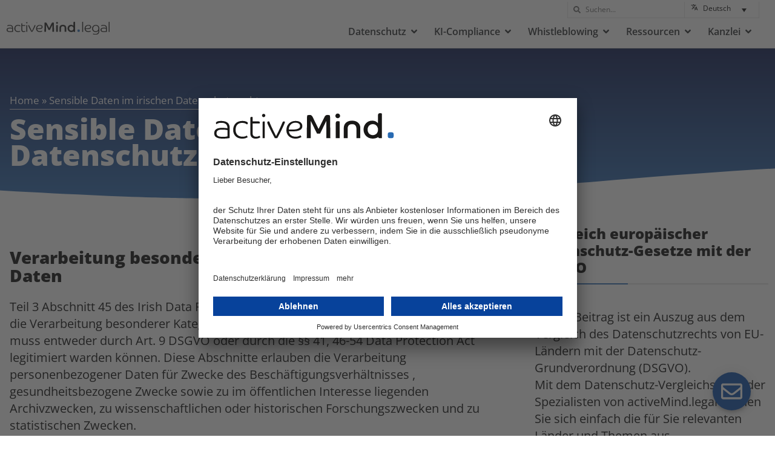

--- FILE ---
content_type: text/html; charset=UTF-8
request_url: https://www.activemind.legal/de/law/ie-sensible-daten/
body_size: 37363
content:
<!doctype html>
<html lang="de-DE">
<head>
	<meta charset="UTF-8">
	<meta name="viewport" content="width=device-width, initial-scale=1">
	<link rel="profile" href="https://gmpg.org/xfn/11">
	<meta name='robots' content='index, follow, max-image-preview:large, max-snippet:-1, max-video-preview:-1' />
	<style>img:is([sizes="auto" i], [sizes^="auto," i]) { contain-intrinsic-size: 3000px 1500px }</style>
	<meta name="dlm-version" content="5.1.6">
	<!-- This site is optimized with the Yoast SEO plugin v26.7 - https://yoast.com/wordpress/plugins/seo/ -->
	<title>Sensible Daten im irischen Datenschutzrecht | activeMind.legal</title>
	<link rel="canonical" href="https://www.activemind.legal/de/law/ie-sensible-daten/" />
	<meta property="og:locale" content="de_DE" />
	<meta property="og:type" content="article" />
	<meta property="og:title" content="Sensible Daten im irischen Datenschutzrecht | activeMind.legal" />
	<meta property="og:description" content="Verarbeitung besonderer Kategorien personenbezogener Daten Teil 3 Abschnitt 45 des Irish Data Protection Act enthält spezifische Bestimmungen über die Verarbeitung besonderer Kategorien personenbezogener Daten. Die Verarbeitung muss entweder durch Art. 9 DSGVO oder durch die §§ 41, 46-54 Data Protection Act legitimiert warden können. Diese Abschnitte erlauben die Verarbeitung personenbezogener Daten für Zwecke des Beschäftigungsverhältnisses [&hellip;]" />
	<meta property="og:url" content="https://www.activemind.legal/de/law/ie-sensible-daten/" />
	<meta property="og:site_name" content="activeMind.legal" />
	<meta property="article:modified_time" content="2022-10-17T10:20:54+00:00" />
	<meta name="twitter:card" content="summary_large_image" />
	<meta name="twitter:label1" content="Est. reading time" />
	<meta name="twitter:data1" content="1 minute" />
	<script type="application/ld+json" class="yoast-schema-graph">{"@context":"https://schema.org","@graph":[{"@type":"WebPage","@id":"https://www.activemind.legal/de/law/ie-sensible-daten/","url":"https://www.activemind.legal/de/law/ie-sensible-daten/","name":"Sensible Daten im irischen Datenschutzrecht | activeMind.legal","isPartOf":{"@id":"https://www.activemind.legal/de/#website"},"datePublished":"2022-10-08T14:40:28+00:00","dateModified":"2022-10-17T10:20:54+00:00","breadcrumb":{"@id":"https://www.activemind.legal/de/law/ie-sensible-daten/#breadcrumb"},"inLanguage":"de-DE","potentialAction":[{"@type":"ReadAction","target":["https://www.activemind.legal/de/law/ie-sensible-daten/"]}]},{"@type":"BreadcrumbList","@id":"https://www.activemind.legal/de/law/ie-sensible-daten/#breadcrumb","itemListElement":[{"@type":"ListItem","position":1,"name":"Home","item":"https://www.activemind.legal/de/"},{"@type":"ListItem","position":2,"name":"Sensible Daten im irischen Datenschutzrecht"}]},{"@type":"WebSite","@id":"https://www.activemind.legal/de/#website","url":"https://www.activemind.legal/de/","name":"activeMind.legal","description":"","publisher":{"@id":"https://www.activemind.legal/de/#organization"},"potentialAction":[{"@type":"SearchAction","target":{"@type":"EntryPoint","urlTemplate":"https://www.activemind.legal/de/?s={search_term_string}"},"query-input":{"@type":"PropertyValueSpecification","valueRequired":true,"valueName":"search_term_string"}}],"inLanguage":"de-DE"},{"@type":"Organization","@id":"https://www.activemind.legal/de/#organization","name":"activeMind.legal","alternateName":"activeMind.legal Rechtsanwaltsgesellschaft mbH","url":"https://www.activemind.legal/de/","logo":{"@type":"ImageObject","inLanguage":"de-DE","@id":"https://www.activemind.legal/de/#/schema/logo/image/","url":"https://storage.activemind.legal/wp-am-legal-cdn/wp-content/uploads/activeMind-legal_logo.svg","contentUrl":"https://storage.activemind.legal/wp-am-legal-cdn/wp-content/uploads/activeMind-legal_logo.svg","caption":"activeMind.legal"},"image":{"@id":"https://www.activemind.legal/de/#/schema/logo/image/"}}]}</script>
	<!-- / Yoast SEO plugin. -->


<link rel="alternate" type="application/rss+xml" title="activeMind.legal &raquo; Feed" href="https://www.activemind.legal/de/feed/" />
<link rel="alternate" type="application/rss+xml" title="activeMind.legal &raquo; Comments Feed" href="https://www.activemind.legal/de/comments/feed/" />
<link rel="alternate" type="application/rss+xml" title="activeMind.legal &raquo; Sensible Daten im irischen Datenschutzrecht Comments Feed" href="https://www.activemind.legal/de/law/ie-sensible-daten/feed/" />
<script>
window._wpemojiSettings = {"baseUrl":"https:\/\/s.w.org\/images\/core\/emoji\/16.0.1\/72x72\/","ext":".png","svgUrl":"https:\/\/s.w.org\/images\/core\/emoji\/16.0.1\/svg\/","svgExt":".svg","source":{"concatemoji":"https:\/\/www.activemind.legal\/wp-includes\/js\/wp-emoji-release.min.js?ver=6.8.3"}};
/*! This file is auto-generated */
!function(s,n){var o,i,e;function c(e){try{var t={supportTests:e,timestamp:(new Date).valueOf()};sessionStorage.setItem(o,JSON.stringify(t))}catch(e){}}function p(e,t,n){e.clearRect(0,0,e.canvas.width,e.canvas.height),e.fillText(t,0,0);var t=new Uint32Array(e.getImageData(0,0,e.canvas.width,e.canvas.height).data),a=(e.clearRect(0,0,e.canvas.width,e.canvas.height),e.fillText(n,0,0),new Uint32Array(e.getImageData(0,0,e.canvas.width,e.canvas.height).data));return t.every(function(e,t){return e===a[t]})}function u(e,t){e.clearRect(0,0,e.canvas.width,e.canvas.height),e.fillText(t,0,0);for(var n=e.getImageData(16,16,1,1),a=0;a<n.data.length;a++)if(0!==n.data[a])return!1;return!0}function f(e,t,n,a){switch(t){case"flag":return n(e,"\ud83c\udff3\ufe0f\u200d\u26a7\ufe0f","\ud83c\udff3\ufe0f\u200b\u26a7\ufe0f")?!1:!n(e,"\ud83c\udde8\ud83c\uddf6","\ud83c\udde8\u200b\ud83c\uddf6")&&!n(e,"\ud83c\udff4\udb40\udc67\udb40\udc62\udb40\udc65\udb40\udc6e\udb40\udc67\udb40\udc7f","\ud83c\udff4\u200b\udb40\udc67\u200b\udb40\udc62\u200b\udb40\udc65\u200b\udb40\udc6e\u200b\udb40\udc67\u200b\udb40\udc7f");case"emoji":return!a(e,"\ud83e\udedf")}return!1}function g(e,t,n,a){var r="undefined"!=typeof WorkerGlobalScope&&self instanceof WorkerGlobalScope?new OffscreenCanvas(300,150):s.createElement("canvas"),o=r.getContext("2d",{willReadFrequently:!0}),i=(o.textBaseline="top",o.font="600 32px Arial",{});return e.forEach(function(e){i[e]=t(o,e,n,a)}),i}function t(e){var t=s.createElement("script");t.src=e,t.defer=!0,s.head.appendChild(t)}"undefined"!=typeof Promise&&(o="wpEmojiSettingsSupports",i=["flag","emoji"],n.supports={everything:!0,everythingExceptFlag:!0},e=new Promise(function(e){s.addEventListener("DOMContentLoaded",e,{once:!0})}),new Promise(function(t){var n=function(){try{var e=JSON.parse(sessionStorage.getItem(o));if("object"==typeof e&&"number"==typeof e.timestamp&&(new Date).valueOf()<e.timestamp+604800&&"object"==typeof e.supportTests)return e.supportTests}catch(e){}return null}();if(!n){if("undefined"!=typeof Worker&&"undefined"!=typeof OffscreenCanvas&&"undefined"!=typeof URL&&URL.createObjectURL&&"undefined"!=typeof Blob)try{var e="postMessage("+g.toString()+"("+[JSON.stringify(i),f.toString(),p.toString(),u.toString()].join(",")+"));",a=new Blob([e],{type:"text/javascript"}),r=new Worker(URL.createObjectURL(a),{name:"wpTestEmojiSupports"});return void(r.onmessage=function(e){c(n=e.data),r.terminate(),t(n)})}catch(e){}c(n=g(i,f,p,u))}t(n)}).then(function(e){for(var t in e)n.supports[t]=e[t],n.supports.everything=n.supports.everything&&n.supports[t],"flag"!==t&&(n.supports.everythingExceptFlag=n.supports.everythingExceptFlag&&n.supports[t]);n.supports.everythingExceptFlag=n.supports.everythingExceptFlag&&!n.supports.flag,n.DOMReady=!1,n.readyCallback=function(){n.DOMReady=!0}}).then(function(){return e}).then(function(){var e;n.supports.everything||(n.readyCallback(),(e=n.source||{}).concatemoji?t(e.concatemoji):e.wpemoji&&e.twemoji&&(t(e.twemoji),t(e.wpemoji)))}))}((window,document),window._wpemojiSettings);
</script>
<style id='wp-emoji-styles-inline-css'>

	img.wp-smiley, img.emoji {
		display: inline !important;
		border: none !important;
		box-shadow: none !important;
		height: 1em !important;
		width: 1em !important;
		margin: 0 0.07em !important;
		vertical-align: -0.1em !important;
		background: none !important;
		padding: 0 !important;
	}
</style>
<link rel='stylesheet' id='wp-block-library-css' href='https://storage.activemind.legal/wp-am-legal-cdn/wp-includes/css/dist/block-library/style.min.css?ver=6.8.3' media='all' />
<style id='safe-svg-svg-icon-style-inline-css'>
.safe-svg-cover{text-align:center}.safe-svg-cover .safe-svg-inside{display:inline-block;max-width:100%}.safe-svg-cover svg{fill:currentColor;height:100%;max-height:100%;max-width:100%;width:100%}

</style>
<style id='filebird-block-filebird-gallery-style-inline-css'>
ul.filebird-block-filebird-gallery{margin:auto!important;padding:0!important;width:100%}ul.filebird-block-filebird-gallery.layout-grid{display:grid;grid-gap:20px;align-items:stretch;grid-template-columns:repeat(var(--columns),1fr);justify-items:stretch}ul.filebird-block-filebird-gallery.layout-grid li img{border:1px solid #ccc;box-shadow:2px 2px 6px 0 rgba(0,0,0,.3);height:100%;max-width:100%;-o-object-fit:cover;object-fit:cover;width:100%}ul.filebird-block-filebird-gallery.layout-masonry{-moz-column-count:var(--columns);-moz-column-gap:var(--space);column-gap:var(--space);-moz-column-width:var(--min-width);columns:var(--min-width) var(--columns);display:block;overflow:auto}ul.filebird-block-filebird-gallery.layout-masonry li{margin-bottom:var(--space)}ul.filebird-block-filebird-gallery li{list-style:none}ul.filebird-block-filebird-gallery li figure{height:100%;margin:0;padding:0;position:relative;width:100%}ul.filebird-block-filebird-gallery li figure figcaption{background:linear-gradient(0deg,rgba(0,0,0,.7),rgba(0,0,0,.3) 70%,transparent);bottom:0;box-sizing:border-box;color:#fff;font-size:.8em;margin:0;max-height:100%;overflow:auto;padding:3em .77em .7em;position:absolute;text-align:center;width:100%;z-index:2}ul.filebird-block-filebird-gallery li figure figcaption a{color:inherit}.fb-block-hover-animation-zoomIn figure{overflow:hidden}.fb-block-hover-animation-zoomIn figure img{transform:scale(1);transition:.3s ease-in-out}.fb-block-hover-animation-zoomIn figure:hover img{transform:scale(1.3)}.fb-block-hover-animation-shine figure{overflow:hidden;position:relative}.fb-block-hover-animation-shine figure:before{background:linear-gradient(90deg,hsla(0,0%,100%,0) 0,hsla(0,0%,100%,.3));content:"";display:block;height:100%;left:-75%;position:absolute;top:0;transform:skewX(-25deg);width:50%;z-index:2}.fb-block-hover-animation-shine figure:hover:before{animation:shine .75s}@keyframes shine{to{left:125%}}.fb-block-hover-animation-opacity figure{overflow:hidden}.fb-block-hover-animation-opacity figure img{opacity:1;transition:.3s ease-in-out}.fb-block-hover-animation-opacity figure:hover img{opacity:.5}.fb-block-hover-animation-grayscale figure img{filter:grayscale(100%);transition:.3s ease-in-out}.fb-block-hover-animation-grayscale figure:hover img{filter:grayscale(0)}

</style>
<style id='global-styles-inline-css'>
:root{--wp--preset--aspect-ratio--square: 1;--wp--preset--aspect-ratio--4-3: 4/3;--wp--preset--aspect-ratio--3-4: 3/4;--wp--preset--aspect-ratio--3-2: 3/2;--wp--preset--aspect-ratio--2-3: 2/3;--wp--preset--aspect-ratio--16-9: 16/9;--wp--preset--aspect-ratio--9-16: 9/16;--wp--preset--color--black: #000000;--wp--preset--color--cyan-bluish-gray: #abb8c3;--wp--preset--color--white: #ffffff;--wp--preset--color--pale-pink: #f78da7;--wp--preset--color--vivid-red: #cf2e2e;--wp--preset--color--luminous-vivid-orange: #ff6900;--wp--preset--color--luminous-vivid-amber: #fcb900;--wp--preset--color--light-green-cyan: #7bdcb5;--wp--preset--color--vivid-green-cyan: #00d084;--wp--preset--color--pale-cyan-blue: #8ed1fc;--wp--preset--color--vivid-cyan-blue: #0693e3;--wp--preset--color--vivid-purple: #9b51e0;--wp--preset--gradient--vivid-cyan-blue-to-vivid-purple: linear-gradient(135deg,rgba(6,147,227,1) 0%,rgb(155,81,224) 100%);--wp--preset--gradient--light-green-cyan-to-vivid-green-cyan: linear-gradient(135deg,rgb(122,220,180) 0%,rgb(0,208,130) 100%);--wp--preset--gradient--luminous-vivid-amber-to-luminous-vivid-orange: linear-gradient(135deg,rgba(252,185,0,1) 0%,rgba(255,105,0,1) 100%);--wp--preset--gradient--luminous-vivid-orange-to-vivid-red: linear-gradient(135deg,rgba(255,105,0,1) 0%,rgb(207,46,46) 100%);--wp--preset--gradient--very-light-gray-to-cyan-bluish-gray: linear-gradient(135deg,rgb(238,238,238) 0%,rgb(169,184,195) 100%);--wp--preset--gradient--cool-to-warm-spectrum: linear-gradient(135deg,rgb(74,234,220) 0%,rgb(151,120,209) 20%,rgb(207,42,186) 40%,rgb(238,44,130) 60%,rgb(251,105,98) 80%,rgb(254,248,76) 100%);--wp--preset--gradient--blush-light-purple: linear-gradient(135deg,rgb(255,206,236) 0%,rgb(152,150,240) 100%);--wp--preset--gradient--blush-bordeaux: linear-gradient(135deg,rgb(254,205,165) 0%,rgb(254,45,45) 50%,rgb(107,0,62) 100%);--wp--preset--gradient--luminous-dusk: linear-gradient(135deg,rgb(255,203,112) 0%,rgb(199,81,192) 50%,rgb(65,88,208) 100%);--wp--preset--gradient--pale-ocean: linear-gradient(135deg,rgb(255,245,203) 0%,rgb(182,227,212) 50%,rgb(51,167,181) 100%);--wp--preset--gradient--electric-grass: linear-gradient(135deg,rgb(202,248,128) 0%,rgb(113,206,126) 100%);--wp--preset--gradient--midnight: linear-gradient(135deg,rgb(2,3,129) 0%,rgb(40,116,252) 100%);--wp--preset--font-size--small: 13px;--wp--preset--font-size--medium: 20px;--wp--preset--font-size--large: 36px;--wp--preset--font-size--x-large: 42px;--wp--preset--spacing--20: 0.44rem;--wp--preset--spacing--30: 0.67rem;--wp--preset--spacing--40: 1rem;--wp--preset--spacing--50: 1.5rem;--wp--preset--spacing--60: 2.25rem;--wp--preset--spacing--70: 3.38rem;--wp--preset--spacing--80: 5.06rem;--wp--preset--shadow--natural: 6px 6px 9px rgba(0, 0, 0, 0.2);--wp--preset--shadow--deep: 12px 12px 50px rgba(0, 0, 0, 0.4);--wp--preset--shadow--sharp: 6px 6px 0px rgba(0, 0, 0, 0.2);--wp--preset--shadow--outlined: 6px 6px 0px -3px rgba(255, 255, 255, 1), 6px 6px rgba(0, 0, 0, 1);--wp--preset--shadow--crisp: 6px 6px 0px rgba(0, 0, 0, 1);}:root { --wp--style--global--content-size: 800px;--wp--style--global--wide-size: 1200px; }:where(body) { margin: 0; }.wp-site-blocks > .alignleft { float: left; margin-right: 2em; }.wp-site-blocks > .alignright { float: right; margin-left: 2em; }.wp-site-blocks > .aligncenter { justify-content: center; margin-left: auto; margin-right: auto; }:where(.wp-site-blocks) > * { margin-block-start: 24px; margin-block-end: 0; }:where(.wp-site-blocks) > :first-child { margin-block-start: 0; }:where(.wp-site-blocks) > :last-child { margin-block-end: 0; }:root { --wp--style--block-gap: 24px; }:root :where(.is-layout-flow) > :first-child{margin-block-start: 0;}:root :where(.is-layout-flow) > :last-child{margin-block-end: 0;}:root :where(.is-layout-flow) > *{margin-block-start: 24px;margin-block-end: 0;}:root :where(.is-layout-constrained) > :first-child{margin-block-start: 0;}:root :where(.is-layout-constrained) > :last-child{margin-block-end: 0;}:root :where(.is-layout-constrained) > *{margin-block-start: 24px;margin-block-end: 0;}:root :where(.is-layout-flex){gap: 24px;}:root :where(.is-layout-grid){gap: 24px;}.is-layout-flow > .alignleft{float: left;margin-inline-start: 0;margin-inline-end: 2em;}.is-layout-flow > .alignright{float: right;margin-inline-start: 2em;margin-inline-end: 0;}.is-layout-flow > .aligncenter{margin-left: auto !important;margin-right: auto !important;}.is-layout-constrained > .alignleft{float: left;margin-inline-start: 0;margin-inline-end: 2em;}.is-layout-constrained > .alignright{float: right;margin-inline-start: 2em;margin-inline-end: 0;}.is-layout-constrained > .aligncenter{margin-left: auto !important;margin-right: auto !important;}.is-layout-constrained > :where(:not(.alignleft):not(.alignright):not(.alignfull)){max-width: var(--wp--style--global--content-size);margin-left: auto !important;margin-right: auto !important;}.is-layout-constrained > .alignwide{max-width: var(--wp--style--global--wide-size);}body .is-layout-flex{display: flex;}.is-layout-flex{flex-wrap: wrap;align-items: center;}.is-layout-flex > :is(*, div){margin: 0;}body .is-layout-grid{display: grid;}.is-layout-grid > :is(*, div){margin: 0;}body{padding-top: 0px;padding-right: 0px;padding-bottom: 0px;padding-left: 0px;}a:where(:not(.wp-element-button)){text-decoration: underline;}:root :where(.wp-element-button, .wp-block-button__link){background-color: #32373c;border-width: 0;color: #fff;font-family: inherit;font-size: inherit;line-height: inherit;padding: calc(0.667em + 2px) calc(1.333em + 2px);text-decoration: none;}.has-black-color{color: var(--wp--preset--color--black) !important;}.has-cyan-bluish-gray-color{color: var(--wp--preset--color--cyan-bluish-gray) !important;}.has-white-color{color: var(--wp--preset--color--white) !important;}.has-pale-pink-color{color: var(--wp--preset--color--pale-pink) !important;}.has-vivid-red-color{color: var(--wp--preset--color--vivid-red) !important;}.has-luminous-vivid-orange-color{color: var(--wp--preset--color--luminous-vivid-orange) !important;}.has-luminous-vivid-amber-color{color: var(--wp--preset--color--luminous-vivid-amber) !important;}.has-light-green-cyan-color{color: var(--wp--preset--color--light-green-cyan) !important;}.has-vivid-green-cyan-color{color: var(--wp--preset--color--vivid-green-cyan) !important;}.has-pale-cyan-blue-color{color: var(--wp--preset--color--pale-cyan-blue) !important;}.has-vivid-cyan-blue-color{color: var(--wp--preset--color--vivid-cyan-blue) !important;}.has-vivid-purple-color{color: var(--wp--preset--color--vivid-purple) !important;}.has-black-background-color{background-color: var(--wp--preset--color--black) !important;}.has-cyan-bluish-gray-background-color{background-color: var(--wp--preset--color--cyan-bluish-gray) !important;}.has-white-background-color{background-color: var(--wp--preset--color--white) !important;}.has-pale-pink-background-color{background-color: var(--wp--preset--color--pale-pink) !important;}.has-vivid-red-background-color{background-color: var(--wp--preset--color--vivid-red) !important;}.has-luminous-vivid-orange-background-color{background-color: var(--wp--preset--color--luminous-vivid-orange) !important;}.has-luminous-vivid-amber-background-color{background-color: var(--wp--preset--color--luminous-vivid-amber) !important;}.has-light-green-cyan-background-color{background-color: var(--wp--preset--color--light-green-cyan) !important;}.has-vivid-green-cyan-background-color{background-color: var(--wp--preset--color--vivid-green-cyan) !important;}.has-pale-cyan-blue-background-color{background-color: var(--wp--preset--color--pale-cyan-blue) !important;}.has-vivid-cyan-blue-background-color{background-color: var(--wp--preset--color--vivid-cyan-blue) !important;}.has-vivid-purple-background-color{background-color: var(--wp--preset--color--vivid-purple) !important;}.has-black-border-color{border-color: var(--wp--preset--color--black) !important;}.has-cyan-bluish-gray-border-color{border-color: var(--wp--preset--color--cyan-bluish-gray) !important;}.has-white-border-color{border-color: var(--wp--preset--color--white) !important;}.has-pale-pink-border-color{border-color: var(--wp--preset--color--pale-pink) !important;}.has-vivid-red-border-color{border-color: var(--wp--preset--color--vivid-red) !important;}.has-luminous-vivid-orange-border-color{border-color: var(--wp--preset--color--luminous-vivid-orange) !important;}.has-luminous-vivid-amber-border-color{border-color: var(--wp--preset--color--luminous-vivid-amber) !important;}.has-light-green-cyan-border-color{border-color: var(--wp--preset--color--light-green-cyan) !important;}.has-vivid-green-cyan-border-color{border-color: var(--wp--preset--color--vivid-green-cyan) !important;}.has-pale-cyan-blue-border-color{border-color: var(--wp--preset--color--pale-cyan-blue) !important;}.has-vivid-cyan-blue-border-color{border-color: var(--wp--preset--color--vivid-cyan-blue) !important;}.has-vivid-purple-border-color{border-color: var(--wp--preset--color--vivid-purple) !important;}.has-vivid-cyan-blue-to-vivid-purple-gradient-background{background: var(--wp--preset--gradient--vivid-cyan-blue-to-vivid-purple) !important;}.has-light-green-cyan-to-vivid-green-cyan-gradient-background{background: var(--wp--preset--gradient--light-green-cyan-to-vivid-green-cyan) !important;}.has-luminous-vivid-amber-to-luminous-vivid-orange-gradient-background{background: var(--wp--preset--gradient--luminous-vivid-amber-to-luminous-vivid-orange) !important;}.has-luminous-vivid-orange-to-vivid-red-gradient-background{background: var(--wp--preset--gradient--luminous-vivid-orange-to-vivid-red) !important;}.has-very-light-gray-to-cyan-bluish-gray-gradient-background{background: var(--wp--preset--gradient--very-light-gray-to-cyan-bluish-gray) !important;}.has-cool-to-warm-spectrum-gradient-background{background: var(--wp--preset--gradient--cool-to-warm-spectrum) !important;}.has-blush-light-purple-gradient-background{background: var(--wp--preset--gradient--blush-light-purple) !important;}.has-blush-bordeaux-gradient-background{background: var(--wp--preset--gradient--blush-bordeaux) !important;}.has-luminous-dusk-gradient-background{background: var(--wp--preset--gradient--luminous-dusk) !important;}.has-pale-ocean-gradient-background{background: var(--wp--preset--gradient--pale-ocean) !important;}.has-electric-grass-gradient-background{background: var(--wp--preset--gradient--electric-grass) !important;}.has-midnight-gradient-background{background: var(--wp--preset--gradient--midnight) !important;}.has-small-font-size{font-size: var(--wp--preset--font-size--small) !important;}.has-medium-font-size{font-size: var(--wp--preset--font-size--medium) !important;}.has-large-font-size{font-size: var(--wp--preset--font-size--large) !important;}.has-x-large-font-size{font-size: var(--wp--preset--font-size--x-large) !important;}
:root :where(.wp-block-pullquote){font-size: 1.5em;line-height: 1.6;}
</style>
<link rel='stylesheet' id='am-gesetzestexte-css' href='https://www.activemind.legal/wp-content/plugins/am-gesetzestexte/public/css/am-gesetzestexte-public.css?ver=2.9.1' media='all' />
<link rel='stylesheet' id='multiselect-css-css' href='https://www.activemind.legal/wp-content/plugins/creport/lib/jquery.multiselect.css?ver=6.8.3' media='all' />
<link rel='stylesheet' id='report-css-css' href='https://www.activemind.legal/wp-content/plugins/creport/lib/report.css?ver=6.8.3' media='all' />
<link rel='stylesheet' id='wpml-legacy-dropdown-click-0-css' href='https://www.activemind.legal/wp-content/plugins/sitepress-multilingual-cms/templates/language-switchers/legacy-dropdown-click/style.min.css?ver=1' media='all' />
<link rel='stylesheet' id='hello-elementor-css' href='https://storage.activemind.legal/wp-am-legal-cdn/wp-content/themes/hello-elementor/assets/css/reset.css?ver=3.4.5' media='all' />
<link rel='stylesheet' id='hello-elementor-theme-style-css' href='https://storage.activemind.legal/wp-am-legal-cdn/wp-content/themes/hello-elementor/assets/css/theme.css?ver=3.4.5' media='all' />
<link rel='stylesheet' id='hello-elementor-header-footer-css' href='https://storage.activemind.legal/wp-am-legal-cdn/wp-content/themes/hello-elementor/assets/css/header-footer.css?ver=3.4.5' media='all' />
<link rel='stylesheet' id='elementor-frontend-css' href='https://storage.activemind.legal/wp-am-legal-cdn/wp-content/uploads/elementor/css/custom-frontend.min.css?ver=1768562220' media='all' />
<style id='elementor-frontend-inline-css'>
.elementor-kit-5{--e-global-color-primary:#2668B2;--e-global-color-secondary:#00104B;--e-global-color-text:#000000;--e-global-color-accent:#F89723;--e-global-color-2a683d7:#FFFFFFBF;--e-global-color-67b31ac:#FFFFFF;--e-global-color-e750135:#E3E3E3;--e-global-color-8c39dd0:#2668B217;--e-global-color-7d4c5db:#F5F9FF;--e-global-color-40c58b4:#F8972330;--e-global-color-e95b908:#C35354;--e-global-color-77b8e80:#C3535430;--e-global-typography-primary-font-family:"Open Sans Local";--e-global-typography-primary-font-weight:normal;--e-global-typography-secondary-font-family:"Open Sans Local";--e-global-typography-secondary-font-weight:800;--e-global-typography-text-font-family:"Open Sans Local";--e-global-typography-text-font-size:20px;--e-global-typography-text-font-weight:400;--e-global-typography-text-line-height:1.4em;--e-global-typography-accent-font-family:"Open Sans Local";--e-global-typography-accent-font-weight:400;--e-global-typography-b96cefb-font-family:"Open Sans Local";--e-global-typography-b96cefb-font-size:12px;--e-global-typography-b96cefb-font-weight:400;--e-global-typography-d0063ab-font-family:"Open Sans Local";--e-global-typography-d0063ab-font-size:1.2em;--e-global-typography-d0063ab-font-weight:400;--e-global-typography-d0063ab-line-height:1.5em;--e-global-typography-fdaf18f-font-family:"Open Sans Local";--e-global-typography-fdaf18f-font-size:20px;--e-global-typography-fdaf18f-font-weight:400;--e-global-typography-fdaf18f-line-height:1.5em;--e-global-typography-e64f3fb-font-family:"Open Sans Local";--e-global-typography-e64f3fb-font-size:0.8em;--e-global-typography-e64f3fb-font-weight:800;color:var( --e-global-color-text );font-family:"Open Sans Local", Sans-serif;font-size:20px;font-weight:400;line-height:1.4em;}.elementor-kit-5 button,.elementor-kit-5 input[type="button"],.elementor-kit-5 input[type="submit"],.elementor-kit-5 .elementor-button{background-color:var( --e-global-color-accent );font-family:"Open Sans Local", Sans-serif;font-size:0.8em;font-weight:800;line-height:1.4em;color:var( --e-global-color-67b31ac );box-shadow:0px 0px 10px 0px rgba(0, 0, 0, 0.25);border-style:solid;border-width:1px 1px 1px 1px;border-color:var( --e-global-color-accent );}.elementor-kit-5 button:hover,.elementor-kit-5 button:focus,.elementor-kit-5 input[type="button"]:hover,.elementor-kit-5 input[type="button"]:focus,.elementor-kit-5 input[type="submit"]:hover,.elementor-kit-5 input[type="submit"]:focus,.elementor-kit-5 .elementor-button:hover,.elementor-kit-5 .elementor-button:focus{background-color:var( --e-global-color-67b31ac );color:var( --e-global-color-accent );border-style:solid;border-width:1px 1px 1px 1px;border-color:var( --e-global-color-accent );}.elementor-kit-5 e-page-transition{background-color:#FFBC7D;}.elementor-kit-5 p{margin-block-end:0.5em;}.elementor-kit-5 a{color:var( --e-global-color-primary );font-family:"Open Sans Local", Sans-serif;}.elementor-kit-5 a:hover{color:var( --e-global-color-accent );}.elementor-kit-5 h1{color:var( --e-global-color-text );font-family:"Open Sans Local", Sans-serif;font-size:3rem;font-weight:800;line-height:0.9em;}.elementor-kit-5 h2{color:var( --e-global-color-text );font-family:"Open Sans Local", Sans-serif;font-size:1.4em;font-weight:800;line-height:1.1em;}.elementor-kit-5 h3{color:#000000;font-family:"Open Sans Local", Sans-serif;font-size:1.2em;font-weight:700;line-height:1.2em;}.elementor-kit-5 h4{color:var( --e-global-color-text );font-family:"Open Sans Local", Sans-serif;font-size:1em;font-weight:800;}.elementor-kit-5 label{font-family:var( --e-global-typography-secondary-font-family ), Sans-serif;font-weight:var( --e-global-typography-secondary-font-weight );}.elementor-kit-5 input:not([type="button"]):not([type="submit"]),.elementor-kit-5 textarea,.elementor-kit-5 .elementor-field-textual{font-family:"Open Sans Local", Sans-serif;font-size:0.8em;font-weight:800;}.elementor-section.elementor-section-boxed > .elementor-container{max-width:1278px;}.e-con{--container-max-width:1278px;}.elementor-widget:not(:last-child){margin-block-end:20px;}.elementor-element{--widgets-spacing:20px 20px;--widgets-spacing-row:20px;--widgets-spacing-column:20px;}{}h1.entry-title{display:var(--page-title-display);}@media(max-width:1024px){.elementor-section.elementor-section-boxed > .elementor-container{max-width:1024px;}.e-con{--container-max-width:1024px;}}@media(max-width:767px){.elementor-section.elementor-section-boxed > .elementor-container{max-width:767px;}.e-con{--container-max-width:767px;}}/* Start Custom Fonts CSS */@font-face {
	font-family: 'Open Sans Local';
	font-style: normal;
	font-weight: normal;
	font-display: auto;
	src: url('https://storage.activemind.legal/wp-am-legal-cdn/wp-content/uploads/open-sans-v34-latin-regular.eot');
	src: url('https://storage.activemind.legal/wp-am-legal-cdn/wp-content/uploads/open-sans-v34-latin-regular.eot?#iefix') format('embedded-opentype'),
		url('https://storage.activemind.legal/wp-am-legal-cdn/wp-content/uploads/open-sans-v34-latin-regular.woff2') format('woff2'),
		url('https://storage.activemind.legal/wp-am-legal-cdn/wp-content/uploads/open-sans-v34-latin-regular.woff') format('woff'),
		url('https://storage.activemind.legal/wp-am-legal-cdn/wp-content/uploads/open-sans-v34-latin-regular.ttf') format('truetype'),
		url('https://storage.activemind.legal/wp-am-legal-cdn/wp-content/uploads/open-sans-v34-latin-regular.svg#OpenSansLocal') format('svg');
}
@font-face {
	font-family: 'Open Sans Local';
	font-style: italic;
	font-weight: normal;
	font-display: auto;
	src: url('https://storage.activemind.legal/wp-am-legal-cdn/wp-content/uploads/open-sans-v34-latin-italic.eot');
	src: url('https://storage.activemind.legal/wp-am-legal-cdn/wp-content/uploads/open-sans-v34-latin-italic.eot?#iefix') format('embedded-opentype'),
		url('https://storage.activemind.legal/wp-am-legal-cdn/wp-content/uploads/open-sans-v34-latin-italic.woff2') format('woff2'),
		url('https://storage.activemind.legal/wp-am-legal-cdn/wp-content/uploads/open-sans-v34-latin-italic.woff') format('woff'),
		url('https://storage.activemind.legal/wp-am-legal-cdn/wp-content/uploads/open-sans-v34-latin-italic.ttf') format('truetype'),
		url('https://storage.activemind.legal/wp-am-legal-cdn/wp-content/uploads/open-sans-v34-latin-italic.svg#OpenSansLocal') format('svg');
}
@font-face {
	font-family: 'Open Sans Local';
	font-style: italic;
	font-weight: 800;
	font-display: auto;
	src: url('https://storage.activemind.legal/wp-am-legal-cdn/wp-content/uploads/open-sans-v34-latin-800italic.eot');
	src: url('https://storage.activemind.legal/wp-am-legal-cdn/wp-content/uploads/open-sans-v34-latin-800italic.eot?#iefix') format('embedded-opentype'),
		url('https://storage.activemind.legal/wp-am-legal-cdn/wp-content/uploads/open-sans-v34-latin-800italic.woff2') format('woff2'),
		url('https://storage.activemind.legal/wp-am-legal-cdn/wp-content/uploads/open-sans-v34-latin-800italic.woff') format('woff'),
		url('https://storage.activemind.legal/wp-am-legal-cdn/wp-content/uploads/open-sans-v34-latin-800italic.ttf') format('truetype'),
		url('https://storage.activemind.legal/wp-am-legal-cdn/wp-content/uploads/open-sans-v34-latin-800italic.svg#OpenSansLocal') format('svg');
}
@font-face {
	font-family: 'Open Sans Local';
	font-style: normal;
	font-weight: 800;
	font-display: auto;
	src: url('https://storage.activemind.legal/wp-am-legal-cdn/wp-content/uploads/open-sans-v34-latin-800.eot');
	src: url('https://storage.activemind.legal/wp-am-legal-cdn/wp-content/uploads/open-sans-v34-latin-800.eot?#iefix') format('embedded-opentype'),
		url('https://storage.activemind.legal/wp-am-legal-cdn/wp-content/uploads/open-sans-v34-latin-800.woff2') format('woff2'),
		url('https://storage.activemind.legal/wp-am-legal-cdn/wp-content/uploads/open-sans-v34-latin-800.woff') format('woff'),
		url('https://storage.activemind.legal/wp-am-legal-cdn/wp-content/uploads/open-sans-v34-latin-800.ttf') format('truetype'),
		url('https://storage.activemind.legal/wp-am-legal-cdn/wp-content/uploads/open-sans-v34-latin-800.svg#OpenSansLocal') format('svg');
}
@font-face {
	font-family: 'Open Sans Local';
	font-style: italic;
	font-weight: 600;
	font-display: auto;
	src: url('https://storage.activemind.legal/wp-am-legal-cdn/wp-content/uploads/open-sans-v34-latin-600italic.eot');
	src: url('https://storage.activemind.legal/wp-am-legal-cdn/wp-content/uploads/open-sans-v34-latin-600italic.eot?#iefix') format('embedded-opentype'),
		url('https://storage.activemind.legal/wp-am-legal-cdn/wp-content/uploads/open-sans-v34-latin-600italic.woff2') format('woff2'),
		url('https://storage.activemind.legal/wp-am-legal-cdn/wp-content/uploads/open-sans-v34-latin-600italic.woff') format('woff'),
		url('https://storage.activemind.legal/wp-am-legal-cdn/wp-content/uploads/open-sans-v34-latin-600italic.ttf') format('truetype'),
		url('https://storage.activemind.legal/wp-am-legal-cdn/wp-content/uploads/open-sans-v34-latin-600italic.svg#OpenSansLocal') format('svg');
}
@font-face {
	font-family: 'Open Sans Local';
	font-style: normal;
	font-weight: 600;
	font-display: auto;
	src: url('https://storage.activemind.legal/wp-am-legal-cdn/wp-content/uploads/open-sans-v34-latin-600.eot');
	src: url('https://storage.activemind.legal/wp-am-legal-cdn/wp-content/uploads/open-sans-v34-latin-600.eot?#iefix') format('embedded-opentype'),
		url('https://storage.activemind.legal/wp-am-legal-cdn/wp-content/uploads/open-sans-v34-latin-600.woff2') format('woff2'),
		url('https://storage.activemind.legal/wp-am-legal-cdn/wp-content/uploads/open-sans-v34-latin-600.woff') format('woff'),
		url('https://storage.activemind.legal/wp-am-legal-cdn/wp-content/uploads/open-sans-v34-latin-600.ttf') format('truetype'),
		url('https://storage.activemind.legal/wp-am-legal-cdn/wp-content/uploads/open-sans-v34-latin-600.svg#OpenSansLocal') format('svg');
}
@font-face {
	font-family: 'Open Sans Local';
	font-style: italic;
	font-weight: 300;
	font-display: auto;
	src: url('https://storage.activemind.legal/wp-am-legal-cdn/wp-content/uploads/open-sans-v34-latin-300italic.eot');
	src: url('https://storage.activemind.legal/wp-am-legal-cdn/wp-content/uploads/open-sans-v34-latin-300italic.eot?#iefix') format('embedded-opentype'),
		url('https://storage.activemind.legal/wp-am-legal-cdn/wp-content/uploads/open-sans-v34-latin-300italic.woff2') format('woff2'),
		url('https://storage.activemind.legal/wp-am-legal-cdn/wp-content/uploads/open-sans-v34-latin-300italic.woff') format('woff'),
		url('https://storage.activemind.legal/wp-am-legal-cdn/wp-content/uploads/open-sans-v34-latin-300italic.ttf') format('truetype'),
		url('https://storage.activemind.legal/wp-am-legal-cdn/wp-content/uploads/open-sans-v34-latin-300italic.svg#OpenSansLocal') format('svg');
}
@font-face {
	font-family: 'Open Sans Local';
	font-style: normal;
	font-weight: 300;
	font-display: auto;
	src: url('https://storage.activemind.legal/wp-am-legal-cdn/wp-content/uploads/open-sans-v34-latin-300.eot');
	src: url('https://storage.activemind.legal/wp-am-legal-cdn/wp-content/uploads/open-sans-v34-latin-300.eot?#iefix') format('embedded-opentype'),
		url('https://storage.activemind.legal/wp-am-legal-cdn/wp-content/uploads/open-sans-v34-latin-300.woff2') format('woff2'),
		url('https://storage.activemind.legal/wp-am-legal-cdn/wp-content/uploads/open-sans-v34-latin-300.woff') format('woff'),
		url('https://storage.activemind.legal/wp-am-legal-cdn/wp-content/uploads/open-sans-v34-latin-300.ttf') format('truetype'),
		url('https://storage.activemind.legal/wp-am-legal-cdn/wp-content/uploads/open-sans-v34-latin-300.svg#OpenSansLocal') format('svg');
}
/* End Custom Fonts CSS */
.elementor-17863 .elementor-element.elementor-element-1a02640{--display:flex;--min-height:80px;--flex-direction:row;--container-widget-width:calc( ( 1 - var( --container-widget-flex-grow ) ) * 100% );--container-widget-height:100%;--container-widget-flex-grow:1;--container-widget-align-self:stretch;--flex-wrap-mobile:wrap;--align-items:flex-end;--gap:20px 20px;--row-gap:20px;--column-gap:20px;border-style:solid;--border-style:solid;border-width:0px 0px 1px 0px;--border-top-width:0px;--border-right-width:0px;--border-bottom-width:1px;--border-left-width:0px;border-color:var( --e-global-color-e750135 );--border-color:var( --e-global-color-e750135 );--border-radius:0px 0px 1px 0px;box-shadow:0px 0px 10px 0px rgba(0, 0, 0, 0.1);--padding-top:0px;--padding-bottom:0px;--padding-left:0px;--padding-right:0px;--z-index:99;}.elementor-17863 .elementor-element.elementor-element-1a02640:not(.elementor-motion-effects-element-type-background), .elementor-17863 .elementor-element.elementor-element-1a02640 > .elementor-motion-effects-container > .elementor-motion-effects-layer{background-color:#ffffff;}.elementor-17863 .elementor-element.elementor-element-6e5385f > .elementor-widget-container{margin:0px 0px 0px 0px;padding:0px 0px 20px 10px;}.elementor-17863 .elementor-element.elementor-element-6e5385f{text-align:left;}.elementor-17863 .elementor-element.elementor-element-6e5385f img{width:100%;max-width:200px;}.elementor-17863 .elementor-element.elementor-element-2ffb452{--display:flex;--flex-direction:column;--container-widget-width:calc( ( 1 - var( --container-widget-flex-grow ) ) * 100% );--container-widget-height:initial;--container-widget-flex-grow:0;--container-widget-align-self:initial;--flex-wrap-mobile:wrap;--justify-content:flex-start;--align-items:flex-end;--gap:0px 0px;--row-gap:0px;--column-gap:0px;--padding-top:0px;--padding-bottom:0px;--padding-left:0px;--padding-right:0px;}.elementor-17863 .elementor-element.elementor-element-bef357c{--display:flex;--flex-direction:row;--container-widget-width:initial;--container-widget-height:100%;--container-widget-flex-grow:1;--container-widget-align-self:stretch;--flex-wrap-mobile:wrap;--justify-content:flex-end;--gap:0px 0px;--row-gap:0px;--column-gap:0px;--padding-top:0;--padding-bottom:0;--padding-left:0;--padding-right:10px;--z-index:199;}.elementor-17863 .elementor-element.elementor-element-bef357c.e-con{--align-self:flex-end;}.elementor-17863 .elementor-element.elementor-element-ff81a3d{width:auto;max-width:auto;align-self:flex-start;}.elementor-17863 .elementor-element.elementor-element-ff81a3d > .elementor-widget-container{border-style:solid;border-width:0px 0px 1px 1px;border-color:var( --e-global-color-e750135 );}.elementor-17863 .elementor-element.elementor-element-ff81a3d .elementor-search-form__container{min-height:26px;}.elementor-17863 .elementor-element.elementor-element-ff81a3d .elementor-search-form__submit{min-width:26px;}body:not(.rtl) .elementor-17863 .elementor-element.elementor-element-ff81a3d .elementor-search-form__icon{padding-left:calc(26px / 3);}body.rtl .elementor-17863 .elementor-element.elementor-element-ff81a3d .elementor-search-form__icon{padding-right:calc(26px / 3);}.elementor-17863 .elementor-element.elementor-element-ff81a3d .elementor-search-form__input, .elementor-17863 .elementor-element.elementor-element-ff81a3d.elementor-search-form--button-type-text .elementor-search-form__submit{padding-left:calc(26px / 3);padding-right:calc(26px / 3);}.elementor-17863 .elementor-element.elementor-element-ff81a3d .elementor-search-form__icon{--e-search-form-icon-size-minimal:12px;}.elementor-17863 .elementor-element.elementor-element-ff81a3d input[type="search"].elementor-search-form__input{font-family:"Open Sans Local", Sans-serif;font-size:12px;font-weight:400;line-height:1.4em;}.elementor-17863 .elementor-element.elementor-element-ff81a3d .elementor-search-form__input,
					.elementor-17863 .elementor-element.elementor-element-ff81a3d .elementor-search-form__icon,
					.elementor-17863 .elementor-element.elementor-element-ff81a3d .elementor-lightbox .dialog-lightbox-close-button,
					.elementor-17863 .elementor-element.elementor-element-ff81a3d .elementor-lightbox .dialog-lightbox-close-button:hover,
					.elementor-17863 .elementor-element.elementor-element-ff81a3d.elementor-search-form--skin-full_screen input[type="search"].elementor-search-form__input{color:var( --e-global-color-text );fill:var( --e-global-color-text );}.elementor-17863 .elementor-element.elementor-element-ff81a3d:not(.elementor-search-form--skin-full_screen) .elementor-search-form__container{background-color:var( --e-global-color-67b31ac );border-color:var( --e-global-color-e750135 );border-width:0px 0px 0px 0px;border-radius:0px;}.elementor-17863 .elementor-element.elementor-element-ff81a3d.elementor-search-form--skin-full_screen input[type="search"].elementor-search-form__input{background-color:var( --e-global-color-67b31ac );border-color:var( --e-global-color-e750135 );border-width:0px 0px 0px 0px;border-radius:0px;}.elementor-17863 .elementor-element.elementor-element-6077650{width:initial;max-width:initial;align-self:flex-start;}.elementor-17863 .elementor-element.elementor-element-6077650 > .elementor-widget-container{padding:0px 10px 0px 0px;border-style:solid;border-width:0px 1px 1px 1px;border-color:var( --e-global-color-e750135 );}.elementor-17863 .elementor-element.elementor-element-6077650 .wpml-elementor-ls .wpml-ls-item{font-family:"Open Sans Local", Sans-serif;font-size:12px;font-weight:400;}.elementor-17863 .elementor-element.elementor-element-6077650 .wpml-elementor-ls .wpml-ls-item:hover,
					.elementor-17863 .elementor-element.elementor-element-6077650 .wpml-elementor-ls .wpml-ls-item.wpml-ls-item__active,
					.elementor-17863 .elementor-element.elementor-element-6077650 .wpml-elementor-ls .wpml-ls-item.highlighted,
					.elementor-17863 .elementor-element.elementor-element-6077650 .wpml-elementor-ls .wpml-ls-item:focus{font-size:12px;}.elementor-17863 .elementor-element.elementor-element-70a74fc{--display:flex;--padding-top:0px;--padding-bottom:0px;--padding-left:0px;--padding-right:10px;--z-index:99;}.elementor-17863 .elementor-element.elementor-element-42ad500{--display:flex;--min-height:370px;--flex-direction:row;--container-widget-width:initial;--container-widget-height:100%;--container-widget-flex-grow:1;--container-widget-align-self:stretch;--flex-wrap-mobile:wrap;--gap:0px 0px;--row-gap:0px;--column-gap:0px;--padding-top:0px;--padding-bottom:0px;--padding-left:0px;--padding-right:0px;}.elementor-17863 .elementor-element.elementor-element-42ad500:not(.elementor-motion-effects-element-type-background), .elementor-17863 .elementor-element.elementor-element-42ad500 > .elementor-motion-effects-container > .elementor-motion-effects-layer{background-color:#FFFFFF00;}.elementor-17863 .elementor-element.elementor-element-32f9409{--display:flex;--flex-direction:column;--container-widget-width:calc( ( 1 - var( --container-widget-flex-grow ) ) * 100% );--container-widget-height:initial;--container-widget-flex-grow:0;--container-widget-align-self:initial;--flex-wrap-mobile:wrap;--justify-content:space-around;--align-items:flex-end;--overlay-opacity:1;--padding-top:50px;--padding-bottom:50px;--padding-left:50px;--padding-right:50px;}.elementor-17863 .elementor-element.elementor-element-32f9409:not(.elementor-motion-effects-element-type-background), .elementor-17863 .elementor-element.elementor-element-32f9409 > .elementor-motion-effects-container > .elementor-motion-effects-layer{background-image:url("https://storage.activemind.legal/wp-am-legal-cdn/wp-content/uploads/activemind-mitarbeiter-10_1920a.jpg");background-position:-120px 0px;background-repeat:no-repeat;background-size:cover;}.elementor-17863 .elementor-element.elementor-element-32f9409::before, .elementor-17863 .elementor-element.elementor-element-32f9409 > .elementor-background-video-container::before, .elementor-17863 .elementor-element.elementor-element-32f9409 > .e-con-inner > .elementor-background-video-container::before, .elementor-17863 .elementor-element.elementor-element-32f9409 > .elementor-background-slideshow::before, .elementor-17863 .elementor-element.elementor-element-32f9409 > .e-con-inner > .elementor-background-slideshow::before, .elementor-17863 .elementor-element.elementor-element-32f9409 > .elementor-motion-effects-container > .elementor-motion-effects-layer::before{background-color:transparent;--background-overlay:'';background-image:linear-gradient(270deg, var( --e-global-color-primary ) 30%, #FFFFFF00 75%);}.elementor-17863 .elementor-element.elementor-element-f3196d7{--display:flex;--gap:0px 0px;--row-gap:0px;--column-gap:0px;}.elementor-17863 .elementor-element.elementor-element-8ede6dd{text-align:right;}.elementor-17863 .elementor-element.elementor-element-8ede6dd .elementor-heading-title{text-shadow:0px 0px 10px rgba(0,0,0,0.3);color:var( --e-global-color-67b31ac );}.elementor-17863 .elementor-element.elementor-element-e0fb784 > .elementor-widget-container{padding:0px 0px 20px 0px;}.elementor-17863 .elementor-element.elementor-element-e0fb784{text-align:right;}.elementor-17863 .elementor-element.elementor-element-e0fb784 .elementor-heading-title{text-shadow:0px 0px 10px rgba(0,0,0,0.3);color:var( --e-global-color-67b31ac );}.elementor-17863 .elementor-element.elementor-element-a8eb6c1{--display:flex;--flex-direction:column;--container-widget-width:100%;--container-widget-height:initial;--container-widget-flex-grow:0;--container-widget-align-self:initial;--flex-wrap-mobile:wrap;--gap:0px 0px;--row-gap:0px;--column-gap:0px;--padding-top:50px;--padding-bottom:50px;--padding-left:50px;--padding-right:50px;}.elementor-17863 .elementor-element.elementor-element-a8eb6c1:not(.elementor-motion-effects-element-type-background), .elementor-17863 .elementor-element.elementor-element-a8eb6c1 > .elementor-motion-effects-container > .elementor-motion-effects-layer{background-color:var( --e-global-color-67b31ac );}.elementor-17863 .elementor-element.elementor-element-6736f54 > .elementor-widget-container{padding:0px 0px 10px 0px;border-style:solid;border-width:0px 0px 01px 0px;}.elementor-17863 .elementor-element.elementor-element-88cfc1a .elementor-nav-menu .elementor-item{font-family:"Open Sans Local", Sans-serif;font-size:16px;font-weight:400;}.elementor-17863 .elementor-element.elementor-element-88cfc1a .elementor-nav-menu--main .elementor-item{color:var( --e-global-color-text );fill:var( --e-global-color-text );padding-left:15px;padding-right:15px;padding-top:10px;padding-bottom:10px;}.elementor-17863 .elementor-element.elementor-element-88cfc1a .elementor-nav-menu--main .elementor-item:hover,
					.elementor-17863 .elementor-element.elementor-element-88cfc1a .elementor-nav-menu--main .elementor-item.elementor-item-active,
					.elementor-17863 .elementor-element.elementor-element-88cfc1a .elementor-nav-menu--main .elementor-item.highlighted,
					.elementor-17863 .elementor-element.elementor-element-88cfc1a .elementor-nav-menu--main .elementor-item:focus{color:#fff;}.elementor-17863 .elementor-element.elementor-element-88cfc1a .elementor-nav-menu--main:not(.e--pointer-framed) .elementor-item:before,
					.elementor-17863 .elementor-element.elementor-element-88cfc1a .elementor-nav-menu--main:not(.e--pointer-framed) .elementor-item:after{background-color:var( --e-global-color-primary );}.elementor-17863 .elementor-element.elementor-element-88cfc1a .e--pointer-framed .elementor-item:before,
					.elementor-17863 .elementor-element.elementor-element-88cfc1a .e--pointer-framed .elementor-item:after{border-color:var( --e-global-color-primary );}.elementor-17863 .elementor-element.elementor-element-88cfc1a .elementor-nav-menu--main .elementor-item.elementor-item-active{color:var( --e-global-color-67b31ac );}.elementor-17863 .elementor-element.elementor-element-88cfc1a .elementor-nav-menu--main:not(.e--pointer-framed) .elementor-item.elementor-item-active:before,
					.elementor-17863 .elementor-element.elementor-element-88cfc1a .elementor-nav-menu--main:not(.e--pointer-framed) .elementor-item.elementor-item-active:after{background-color:var( --e-global-color-primary );}.elementor-17863 .elementor-element.elementor-element-88cfc1a .e--pointer-framed .elementor-item.elementor-item-active:before,
					.elementor-17863 .elementor-element.elementor-element-88cfc1a .e--pointer-framed .elementor-item.elementor-item-active:after{border-color:var( --e-global-color-primary );}.elementor-17863 .elementor-element.elementor-element-cad95e4 > .elementor-widget-container{padding:05px 0px 0px 0px;border-style:solid;border-width:1px 0px 0px 0px;border-color:var( --e-global-color-text );}.elementor-17863 .elementor-element.elementor-element-cad95e4{text-align:right;font-size:16px;font-weight:400;font-style:italic;color:var( --e-global-color-accent );}.elementor-17863 .elementor-element.elementor-element-bf1fcfb{--display:flex;--min-height:370px;--flex-direction:row;--container-widget-width:initial;--container-widget-height:100%;--container-widget-flex-grow:1;--container-widget-align-self:stretch;--flex-wrap-mobile:wrap;--gap:0px 0px;--row-gap:0px;--column-gap:0px;--padding-top:0px;--padding-bottom:0px;--padding-left:0px;--padding-right:0px;}.elementor-17863 .elementor-element.elementor-element-bf1fcfb:not(.elementor-motion-effects-element-type-background), .elementor-17863 .elementor-element.elementor-element-bf1fcfb > .elementor-motion-effects-container > .elementor-motion-effects-layer{background-color:#FFFFFF00;}.elementor-17863 .elementor-element.elementor-element-93731b1{--display:flex;--flex-direction:column;--container-widget-width:calc( ( 1 - var( --container-widget-flex-grow ) ) * 100% );--container-widget-height:initial;--container-widget-flex-grow:0;--container-widget-align-self:initial;--flex-wrap-mobile:wrap;--justify-content:space-around;--align-items:flex-end;--overlay-opacity:1;--padding-top:50px;--padding-bottom:50px;--padding-left:50px;--padding-right:50px;}.elementor-17863 .elementor-element.elementor-element-93731b1:not(.elementor-motion-effects-element-type-background), .elementor-17863 .elementor-element.elementor-element-93731b1 > .elementor-motion-effects-container > .elementor-motion-effects-layer{background-image:url("https://storage.activemind.legal/wp-am-legal-cdn/wp-content/uploads/activemind-mitarbeiter-16_quadratisch-1.jpg");background-position:-140px -100px;background-repeat:no-repeat;background-size:cover;}.elementor-17863 .elementor-element.elementor-element-93731b1::before, .elementor-17863 .elementor-element.elementor-element-93731b1 > .elementor-background-video-container::before, .elementor-17863 .elementor-element.elementor-element-93731b1 > .e-con-inner > .elementor-background-video-container::before, .elementor-17863 .elementor-element.elementor-element-93731b1 > .elementor-background-slideshow::before, .elementor-17863 .elementor-element.elementor-element-93731b1 > .e-con-inner > .elementor-background-slideshow::before, .elementor-17863 .elementor-element.elementor-element-93731b1 > .elementor-motion-effects-container > .elementor-motion-effects-layer::before{background-color:transparent;--background-overlay:'';background-image:linear-gradient(270deg, var( --e-global-color-primary ) 30%, #FFFFFF00 75%);}.elementor-17863 .elementor-element.elementor-element-d077821{--display:flex;--gap:0px 0px;--row-gap:0px;--column-gap:0px;}.elementor-17863 .elementor-element.elementor-element-b668128{text-align:right;}.elementor-17863 .elementor-element.elementor-element-b668128 .elementor-heading-title{text-shadow:0px 0px 10px rgba(0,0,0,0.3);color:var( --e-global-color-67b31ac );}.elementor-17863 .elementor-element.elementor-element-db31d17 > .elementor-widget-container{padding:0px 0px 20px 0px;}.elementor-17863 .elementor-element.elementor-element-db31d17{text-align:right;}.elementor-17863 .elementor-element.elementor-element-db31d17 .elementor-heading-title{text-shadow:0px 0px 10px rgba(0,0,0,0.3);color:var( --e-global-color-67b31ac );}.elementor-17863 .elementor-element.elementor-element-ce16055{--display:flex;--flex-direction:column;--container-widget-width:100%;--container-widget-height:initial;--container-widget-flex-grow:0;--container-widget-align-self:initial;--flex-wrap-mobile:wrap;--gap:0px 0px;--row-gap:0px;--column-gap:0px;--padding-top:50px;--padding-bottom:50px;--padding-left:50px;--padding-right:50px;}.elementor-17863 .elementor-element.elementor-element-ce16055:not(.elementor-motion-effects-element-type-background), .elementor-17863 .elementor-element.elementor-element-ce16055 > .elementor-motion-effects-container > .elementor-motion-effects-layer{background-color:var( --e-global-color-67b31ac );}.elementor-17863 .elementor-element.elementor-element-1f87482 > .elementor-widget-container{padding:0px 0px 10px 0px;border-style:solid;border-width:0px 0px 01px 0px;}.elementor-17863 .elementor-element.elementor-element-e7564bd .elementor-nav-menu .elementor-item{font-family:"Open Sans Local", Sans-serif;font-size:16px;font-weight:400;}.elementor-17863 .elementor-element.elementor-element-e7564bd .elementor-nav-menu--main .elementor-item{color:var( --e-global-color-text );fill:var( --e-global-color-text );padding-left:15px;padding-right:15px;padding-top:10px;padding-bottom:10px;}.elementor-17863 .elementor-element.elementor-element-e7564bd .elementor-nav-menu--main .elementor-item:hover,
					.elementor-17863 .elementor-element.elementor-element-e7564bd .elementor-nav-menu--main .elementor-item.elementor-item-active,
					.elementor-17863 .elementor-element.elementor-element-e7564bd .elementor-nav-menu--main .elementor-item.highlighted,
					.elementor-17863 .elementor-element.elementor-element-e7564bd .elementor-nav-menu--main .elementor-item:focus{color:#fff;}.elementor-17863 .elementor-element.elementor-element-e7564bd .elementor-nav-menu--main:not(.e--pointer-framed) .elementor-item:before,
					.elementor-17863 .elementor-element.elementor-element-e7564bd .elementor-nav-menu--main:not(.e--pointer-framed) .elementor-item:after{background-color:var( --e-global-color-primary );}.elementor-17863 .elementor-element.elementor-element-e7564bd .e--pointer-framed .elementor-item:before,
					.elementor-17863 .elementor-element.elementor-element-e7564bd .e--pointer-framed .elementor-item:after{border-color:var( --e-global-color-primary );}.elementor-17863 .elementor-element.elementor-element-e7564bd .elementor-nav-menu--main .elementor-item.elementor-item-active{color:var( --e-global-color-67b31ac );}.elementor-17863 .elementor-element.elementor-element-e7564bd .elementor-nav-menu--main:not(.e--pointer-framed) .elementor-item.elementor-item-active:before,
					.elementor-17863 .elementor-element.elementor-element-e7564bd .elementor-nav-menu--main:not(.e--pointer-framed) .elementor-item.elementor-item-active:after{background-color:var( --e-global-color-primary );}.elementor-17863 .elementor-element.elementor-element-e7564bd .e--pointer-framed .elementor-item.elementor-item-active:before,
					.elementor-17863 .elementor-element.elementor-element-e7564bd .e--pointer-framed .elementor-item.elementor-item-active:after{border-color:var( --e-global-color-primary );}.elementor-17863 .elementor-element.elementor-element-17a0ef2{--display:flex;--min-height:370px;--flex-direction:row;--container-widget-width:initial;--container-widget-height:100%;--container-widget-flex-grow:1;--container-widget-align-self:stretch;--flex-wrap-mobile:wrap;--gap:0px 0px;--row-gap:0px;--column-gap:0px;--padding-top:0px;--padding-bottom:0px;--padding-left:0px;--padding-right:0px;}.elementor-17863 .elementor-element.elementor-element-17a0ef2:not(.elementor-motion-effects-element-type-background), .elementor-17863 .elementor-element.elementor-element-17a0ef2 > .elementor-motion-effects-container > .elementor-motion-effects-layer{background-color:#FFFFFF00;}.elementor-17863 .elementor-element.elementor-element-6fd941c{--display:flex;--flex-direction:column;--container-widget-width:calc( ( 1 - var( --container-widget-flex-grow ) ) * 100% );--container-widget-height:initial;--container-widget-flex-grow:0;--container-widget-align-self:initial;--flex-wrap-mobile:wrap;--justify-content:space-around;--align-items:flex-end;--overlay-opacity:1;--padding-top:50px;--padding-bottom:50px;--padding-left:50px;--padding-right:50px;}.elementor-17863 .elementor-element.elementor-element-6fd941c:not(.elementor-motion-effects-element-type-background), .elementor-17863 .elementor-element.elementor-element-6fd941c > .elementor-motion-effects-container > .elementor-motion-effects-layer{background-image:url("https://storage.activemind.legal/wp-am-legal-cdn/wp-content/uploads/activemind-mitarbeiter-11_1920-1.jpg");background-position:-120px -40px;background-repeat:no-repeat;background-size:cover;}.elementor-17863 .elementor-element.elementor-element-6fd941c::before, .elementor-17863 .elementor-element.elementor-element-6fd941c > .elementor-background-video-container::before, .elementor-17863 .elementor-element.elementor-element-6fd941c > .e-con-inner > .elementor-background-video-container::before, .elementor-17863 .elementor-element.elementor-element-6fd941c > .elementor-background-slideshow::before, .elementor-17863 .elementor-element.elementor-element-6fd941c > .e-con-inner > .elementor-background-slideshow::before, .elementor-17863 .elementor-element.elementor-element-6fd941c > .elementor-motion-effects-container > .elementor-motion-effects-layer::before{background-color:transparent;--background-overlay:'';background-image:linear-gradient(270deg, var( --e-global-color-primary ) 30%, #FFFFFF00 75%);}.elementor-17863 .elementor-element.elementor-element-658b1c1{--display:flex;--gap:0px 0px;--row-gap:0px;--column-gap:0px;}.elementor-17863 .elementor-element.elementor-element-fbae2f2{text-align:right;}.elementor-17863 .elementor-element.elementor-element-fbae2f2 .elementor-heading-title{color:var( --e-global-color-67b31ac );}.elementor-17863 .elementor-element.elementor-element-8f7e6c8 > .elementor-widget-container{padding:0px 0px 20px 0px;}.elementor-17863 .elementor-element.elementor-element-8f7e6c8{text-align:right;}.elementor-17863 .elementor-element.elementor-element-8f7e6c8 .elementor-heading-title{color:var( --e-global-color-67b31ac );}.elementor-17863 .elementor-element.elementor-element-0a77998{--display:flex;--flex-direction:column;--container-widget-width:100%;--container-widget-height:initial;--container-widget-flex-grow:0;--container-widget-align-self:initial;--flex-wrap-mobile:wrap;--gap:0px 0px;--row-gap:0px;--column-gap:0px;--padding-top:50px;--padding-bottom:50px;--padding-left:50px;--padding-right:50px;}.elementor-17863 .elementor-element.elementor-element-0a77998:not(.elementor-motion-effects-element-type-background), .elementor-17863 .elementor-element.elementor-element-0a77998 > .elementor-motion-effects-container > .elementor-motion-effects-layer{background-color:var( --e-global-color-67b31ac );}.elementor-17863 .elementor-element.elementor-element-a549b38 > .elementor-widget-container{padding:0px 0px 10px 0px;border-style:solid;border-width:0px 0px 01px 0px;}.elementor-17863 .elementor-element.elementor-element-60a28ed .elementor-nav-menu .elementor-item{font-family:"Open Sans Local", Sans-serif;font-size:16px;font-weight:400;}.elementor-17863 .elementor-element.elementor-element-60a28ed .elementor-nav-menu--main .elementor-item{color:var( --e-global-color-text );fill:var( --e-global-color-text );padding-left:15px;padding-right:15px;padding-top:10px;padding-bottom:10px;}.elementor-17863 .elementor-element.elementor-element-60a28ed .elementor-nav-menu--main .elementor-item:hover,
					.elementor-17863 .elementor-element.elementor-element-60a28ed .elementor-nav-menu--main .elementor-item.elementor-item-active,
					.elementor-17863 .elementor-element.elementor-element-60a28ed .elementor-nav-menu--main .elementor-item.highlighted,
					.elementor-17863 .elementor-element.elementor-element-60a28ed .elementor-nav-menu--main .elementor-item:focus{color:#fff;}.elementor-17863 .elementor-element.elementor-element-60a28ed .elementor-nav-menu--main:not(.e--pointer-framed) .elementor-item:before,
					.elementor-17863 .elementor-element.elementor-element-60a28ed .elementor-nav-menu--main:not(.e--pointer-framed) .elementor-item:after{background-color:var( --e-global-color-primary );}.elementor-17863 .elementor-element.elementor-element-60a28ed .e--pointer-framed .elementor-item:before,
					.elementor-17863 .elementor-element.elementor-element-60a28ed .e--pointer-framed .elementor-item:after{border-color:var( --e-global-color-primary );}.elementor-17863 .elementor-element.elementor-element-60a28ed .elementor-nav-menu--main .elementor-item.elementor-item-active{color:var( --e-global-color-67b31ac );}.elementor-17863 .elementor-element.elementor-element-60a28ed .elementor-nav-menu--main:not(.e--pointer-framed) .elementor-item.elementor-item-active:before,
					.elementor-17863 .elementor-element.elementor-element-60a28ed .elementor-nav-menu--main:not(.e--pointer-framed) .elementor-item.elementor-item-active:after{background-color:var( --e-global-color-primary );}.elementor-17863 .elementor-element.elementor-element-60a28ed .e--pointer-framed .elementor-item.elementor-item-active:before,
					.elementor-17863 .elementor-element.elementor-element-60a28ed .e--pointer-framed .elementor-item.elementor-item-active:after{border-color:var( --e-global-color-primary );}.elementor-17863 .elementor-element.elementor-element-063479c > .elementor-widget-container{padding:05px 0px 0px 0px;border-style:solid;border-width:1px 0px 0px 0px;border-color:var( --e-global-color-text );}.elementor-17863 .elementor-element.elementor-element-063479c{text-align:right;font-size:16px;font-weight:400;font-style:italic;color:var( --e-global-color-accent );}.elementor-17863 .elementor-element.elementor-element-bed514f{--display:flex;--flex-direction:row;--container-widget-width:initial;--container-widget-height:100%;--container-widget-flex-grow:1;--container-widget-align-self:stretch;--flex-wrap-mobile:wrap;--justify-content:flex-end;--gap:0px 0px;--row-gap:0px;--column-gap:0px;--padding-top:0px;--padding-bottom:0px;--padding-left:0px;--padding-right:0px;}.elementor-17863 .elementor-element.elementor-element-bed514f:not(.elementor-motion-effects-element-type-background), .elementor-17863 .elementor-element.elementor-element-bed514f > .elementor-motion-effects-container > .elementor-motion-effects-layer{background-color:#FFFFFF00;}.elementor-17863 .elementor-element.elementor-element-1aa4fdf{--display:flex;--flex-direction:column;--container-widget-width:100%;--container-widget-height:initial;--container-widget-flex-grow:0;--container-widget-align-self:initial;--flex-wrap-mobile:wrap;--overflow:hidden;--overlay-opacity:1;--overlay-mix-blend-mode:multiply;--padding-top:50px;--padding-bottom:50px;--padding-left:50px;--padding-right:50px;}.elementor-17863 .elementor-element.elementor-element-1aa4fdf:not(.elementor-motion-effects-element-type-background), .elementor-17863 .elementor-element.elementor-element-1aa4fdf > .elementor-motion-effects-container > .elementor-motion-effects-layer{background-color:transparent;background-image:linear-gradient(180deg, var( --e-global-color-primary ) 0%, var( --e-global-color-secondary ) 100%);}.elementor-17863 .elementor-element.elementor-element-1aa4fdf::before, .elementor-17863 .elementor-element.elementor-element-1aa4fdf > .elementor-background-video-container::before, .elementor-17863 .elementor-element.elementor-element-1aa4fdf > .e-con-inner > .elementor-background-video-container::before, .elementor-17863 .elementor-element.elementor-element-1aa4fdf > .elementor-background-slideshow::before, .elementor-17863 .elementor-element.elementor-element-1aa4fdf > .e-con-inner > .elementor-background-slideshow::before, .elementor-17863 .elementor-element.elementor-element-1aa4fdf > .elementor-motion-effects-container > .elementor-motion-effects-layer::before{--background-overlay:'';background-position:center center;background-size:cover;}.elementor-17863 .elementor-element.elementor-element-dde8c6d > .elementor-widget-container{padding:0px 0px 10px 0px;border-style:solid;border-width:0px 0px 01px 0px;border-color:var( --e-global-color-67b31ac );}.elementor-17863 .elementor-element.elementor-element-dde8c6d .elementor-heading-title{color:var( --e-global-color-67b31ac );}.elementor-17863 .elementor-element.elementor-element-c5434aa{--grid-row-gap:20px;--grid-column-gap:50px;}.elementor-17863 .elementor-element.elementor-element-c5434aa .elementor-post__title, .elementor-17863 .elementor-element.elementor-element-c5434aa .elementor-post__title a{color:var( --e-global-color-67b31ac );font-family:"Open Sans Local", Sans-serif;font-size:16px;font-weight:400;}.elementor-17863 .elementor-element.elementor-element-84d6110 > .elementor-widget-container{padding:015px 0px 0px 0px;border-style:solid;border-width:1px 0px 0px 0px;border-color:var( --e-global-color-67b31ac );}.elementor-17863 .elementor-element.elementor-element-84d6110 .elementor-button{font-family:"Open Sans Local", Sans-serif;font-weight:700;}.elementor-17863 .elementor-element.elementor-element-73ff928{--display:flex;--flex-direction:column;--container-widget-width:100%;--container-widget-height:initial;--container-widget-flex-grow:0;--container-widget-align-self:initial;--flex-wrap-mobile:wrap;--gap:0px 0px;--row-gap:0px;--column-gap:0px;--padding-top:50px;--padding-bottom:50px;--padding-left:50px;--padding-right:50px;}.elementor-17863 .elementor-element.elementor-element-73ff928:not(.elementor-motion-effects-element-type-background), .elementor-17863 .elementor-element.elementor-element-73ff928 > .elementor-motion-effects-container > .elementor-motion-effects-layer{background-color:var( --e-global-color-67b31ac );}.elementor-17863 .elementor-element.elementor-element-746f8d1 > .elementor-widget-container{padding:0px 0px 10px 0px;border-style:solid;border-width:0px 0px 01px 0px;}.elementor-17863 .elementor-element.elementor-element-452615a .elementor-nav-menu .elementor-item{font-family:"Open Sans Local", Sans-serif;font-size:16px;font-weight:400;}.elementor-17863 .elementor-element.elementor-element-452615a .elementor-nav-menu--main .elementor-item{color:var( --e-global-color-text );fill:var( --e-global-color-text );padding-left:15px;padding-right:15px;padding-top:10px;padding-bottom:10px;}.elementor-17863 .elementor-element.elementor-element-452615a .elementor-nav-menu--main .elementor-item:hover,
					.elementor-17863 .elementor-element.elementor-element-452615a .elementor-nav-menu--main .elementor-item.elementor-item-active,
					.elementor-17863 .elementor-element.elementor-element-452615a .elementor-nav-menu--main .elementor-item.highlighted,
					.elementor-17863 .elementor-element.elementor-element-452615a .elementor-nav-menu--main .elementor-item:focus{color:#fff;}.elementor-17863 .elementor-element.elementor-element-452615a .elementor-nav-menu--main:not(.e--pointer-framed) .elementor-item:before,
					.elementor-17863 .elementor-element.elementor-element-452615a .elementor-nav-menu--main:not(.e--pointer-framed) .elementor-item:after{background-color:var( --e-global-color-primary );}.elementor-17863 .elementor-element.elementor-element-452615a .e--pointer-framed .elementor-item:before,
					.elementor-17863 .elementor-element.elementor-element-452615a .e--pointer-framed .elementor-item:after{border-color:var( --e-global-color-primary );}.elementor-17863 .elementor-element.elementor-element-452615a .elementor-nav-menu--main .elementor-item.elementor-item-active{color:var( --e-global-color-67b31ac );}.elementor-17863 .elementor-element.elementor-element-452615a .elementor-nav-menu--main:not(.e--pointer-framed) .elementor-item.elementor-item-active:before,
					.elementor-17863 .elementor-element.elementor-element-452615a .elementor-nav-menu--main:not(.e--pointer-framed) .elementor-item.elementor-item-active:after{background-color:var( --e-global-color-primary );}.elementor-17863 .elementor-element.elementor-element-452615a .e--pointer-framed .elementor-item.elementor-item-active:before,
					.elementor-17863 .elementor-element.elementor-element-452615a .e--pointer-framed .elementor-item.elementor-item-active:after{border-color:var( --e-global-color-primary );}.elementor-17863 .elementor-element.elementor-element-bba7a14{--display:flex;--flex-direction:column;--container-widget-width:100%;--container-widget-height:initial;--container-widget-flex-grow:0;--container-widget-align-self:initial;--flex-wrap-mobile:wrap;--gap:0px 0px;--row-gap:0px;--column-gap:0px;--padding-top:50px;--padding-bottom:50px;--padding-left:50px;--padding-right:50px;}.elementor-17863 .elementor-element.elementor-element-bba7a14:not(.elementor-motion-effects-element-type-background), .elementor-17863 .elementor-element.elementor-element-bba7a14 > .elementor-motion-effects-container > .elementor-motion-effects-layer{background-color:var( --e-global-color-67b31ac );}.elementor-17863 .elementor-element.elementor-element-c648478 > .elementor-widget-container{padding:0px 0px 10px 0px;border-style:solid;border-width:0px 0px 01px 0px;}.elementor-17863 .elementor-element.elementor-element-a8d30eb .elementor-nav-menu .elementor-item{font-family:"Open Sans Local", Sans-serif;font-size:16px;font-weight:400;}.elementor-17863 .elementor-element.elementor-element-a8d30eb .elementor-nav-menu--main .elementor-item{color:var( --e-global-color-text );fill:var( --e-global-color-text );padding-left:15px;padding-right:15px;padding-top:10px;padding-bottom:10px;}.elementor-17863 .elementor-element.elementor-element-a8d30eb .elementor-nav-menu--main .elementor-item:hover,
					.elementor-17863 .elementor-element.elementor-element-a8d30eb .elementor-nav-menu--main .elementor-item.elementor-item-active,
					.elementor-17863 .elementor-element.elementor-element-a8d30eb .elementor-nav-menu--main .elementor-item.highlighted,
					.elementor-17863 .elementor-element.elementor-element-a8d30eb .elementor-nav-menu--main .elementor-item:focus{color:#fff;}.elementor-17863 .elementor-element.elementor-element-a8d30eb .elementor-nav-menu--main:not(.e--pointer-framed) .elementor-item:before,
					.elementor-17863 .elementor-element.elementor-element-a8d30eb .elementor-nav-menu--main:not(.e--pointer-framed) .elementor-item:after{background-color:var( --e-global-color-primary );}.elementor-17863 .elementor-element.elementor-element-a8d30eb .e--pointer-framed .elementor-item:before,
					.elementor-17863 .elementor-element.elementor-element-a8d30eb .e--pointer-framed .elementor-item:after{border-color:var( --e-global-color-primary );}.elementor-17863 .elementor-element.elementor-element-a8d30eb .elementor-nav-menu--main .elementor-item.elementor-item-active{color:var( --e-global-color-67b31ac );}.elementor-17863 .elementor-element.elementor-element-a8d30eb .elementor-nav-menu--main:not(.e--pointer-framed) .elementor-item.elementor-item-active:before,
					.elementor-17863 .elementor-element.elementor-element-a8d30eb .elementor-nav-menu--main:not(.e--pointer-framed) .elementor-item.elementor-item-active:after{background-color:var( --e-global-color-primary );}.elementor-17863 .elementor-element.elementor-element-a8d30eb .e--pointer-framed .elementor-item.elementor-item-active:before,
					.elementor-17863 .elementor-element.elementor-element-a8d30eb .e--pointer-framed .elementor-item.elementor-item-active:after{border-color:var( --e-global-color-primary );}.elementor-17863 .elementor-element.elementor-element-ce235ee{--display:flex;--min-height:370px;--flex-direction:row;--container-widget-width:initial;--container-widget-height:100%;--container-widget-flex-grow:1;--container-widget-align-self:stretch;--flex-wrap-mobile:wrap;--justify-content:flex-end;--gap:0px 0px;--row-gap:0px;--column-gap:0px;--padding-top:0px;--padding-bottom:0px;--padding-left:0px;--padding-right:0px;}.elementor-17863 .elementor-element.elementor-element-ce235ee:not(.elementor-motion-effects-element-type-background), .elementor-17863 .elementor-element.elementor-element-ce235ee > .elementor-motion-effects-container > .elementor-motion-effects-layer{background-color:#FFFFFF00;}.elementor-17863 .elementor-element.elementor-element-a0e309d{--display:flex;--flex-direction:column;--container-widget-width:calc( ( 1 - var( --container-widget-flex-grow ) ) * 100% );--container-widget-height:initial;--container-widget-flex-grow:0;--container-widget-align-self:initial;--flex-wrap-mobile:wrap;--justify-content:space-around;--align-items:flex-end;--overlay-opacity:1;--padding-top:50px;--padding-bottom:50px;--padding-left:50px;--padding-right:50px;}.elementor-17863 .elementor-element.elementor-element-a0e309d:not(.elementor-motion-effects-element-type-background), .elementor-17863 .elementor-element.elementor-element-a0e309d > .elementor-motion-effects-container > .elementor-motion-effects-layer{background-image:url("https://storage.activemind.legal/wp-am-legal-cdn/wp-content/uploads/activemind-mitarbeiter-09_1920.jpg");background-position:-120px -80px;background-repeat:no-repeat;background-size:cover;}.elementor-17863 .elementor-element.elementor-element-a0e309d::before, .elementor-17863 .elementor-element.elementor-element-a0e309d > .elementor-background-video-container::before, .elementor-17863 .elementor-element.elementor-element-a0e309d > .e-con-inner > .elementor-background-video-container::before, .elementor-17863 .elementor-element.elementor-element-a0e309d > .elementor-background-slideshow::before, .elementor-17863 .elementor-element.elementor-element-a0e309d > .e-con-inner > .elementor-background-slideshow::before, .elementor-17863 .elementor-element.elementor-element-a0e309d > .elementor-motion-effects-container > .elementor-motion-effects-layer::before{background-color:transparent;--background-overlay:'';background-image:linear-gradient(270deg, var( --e-global-color-primary ) 30%, #FFFFFF00 75%);}.elementor-17863 .elementor-element.elementor-element-5a2b467{--display:flex;--gap:0px 0px;--row-gap:0px;--column-gap:0px;}.elementor-17863 .elementor-element.elementor-element-d539645{text-align:right;}.elementor-17863 .elementor-element.elementor-element-d539645 .elementor-heading-title{color:var( --e-global-color-67b31ac );}.elementor-17863 .elementor-element.elementor-element-adc0fee > .elementor-widget-container{padding:0px 0px 20px 0px;}.elementor-17863 .elementor-element.elementor-element-adc0fee{text-align:right;}.elementor-17863 .elementor-element.elementor-element-adc0fee .elementor-heading-title{color:var( --e-global-color-67b31ac );}.elementor-17863 .elementor-element.elementor-element-eca2926{--display:flex;--flex-direction:column;--container-widget-width:100%;--container-widget-height:initial;--container-widget-flex-grow:0;--container-widget-align-self:initial;--flex-wrap-mobile:wrap;--gap:0px 0px;--row-gap:0px;--column-gap:0px;--padding-top:50px;--padding-bottom:50px;--padding-left:50px;--padding-right:50px;}.elementor-17863 .elementor-element.elementor-element-eca2926:not(.elementor-motion-effects-element-type-background), .elementor-17863 .elementor-element.elementor-element-eca2926 > .elementor-motion-effects-container > .elementor-motion-effects-layer{background-color:var( --e-global-color-67b31ac );}.elementor-17863 .elementor-element.elementor-element-b5b75a6 > .elementor-widget-container{padding:0px 0px 10px 0px;border-style:solid;border-width:0px 0px 01px 0px;}.elementor-17863 .elementor-element.elementor-element-134abbe .elementor-nav-menu .elementor-item{font-family:"Open Sans Local", Sans-serif;font-size:16px;font-weight:400;}.elementor-17863 .elementor-element.elementor-element-134abbe .elementor-nav-menu--main .elementor-item{color:var( --e-global-color-text );fill:var( --e-global-color-text );padding-left:15px;padding-right:15px;padding-top:10px;padding-bottom:10px;}.elementor-17863 .elementor-element.elementor-element-134abbe .elementor-nav-menu--main .elementor-item:hover,
					.elementor-17863 .elementor-element.elementor-element-134abbe .elementor-nav-menu--main .elementor-item.elementor-item-active,
					.elementor-17863 .elementor-element.elementor-element-134abbe .elementor-nav-menu--main .elementor-item.highlighted,
					.elementor-17863 .elementor-element.elementor-element-134abbe .elementor-nav-menu--main .elementor-item:focus{color:#fff;}.elementor-17863 .elementor-element.elementor-element-134abbe .elementor-nav-menu--main:not(.e--pointer-framed) .elementor-item:before,
					.elementor-17863 .elementor-element.elementor-element-134abbe .elementor-nav-menu--main:not(.e--pointer-framed) .elementor-item:after{background-color:var( --e-global-color-primary );}.elementor-17863 .elementor-element.elementor-element-134abbe .e--pointer-framed .elementor-item:before,
					.elementor-17863 .elementor-element.elementor-element-134abbe .e--pointer-framed .elementor-item:after{border-color:var( --e-global-color-primary );}.elementor-17863 .elementor-element.elementor-element-134abbe .elementor-nav-menu--main .elementor-item.elementor-item-active{color:var( --e-global-color-67b31ac );}.elementor-17863 .elementor-element.elementor-element-134abbe .elementor-nav-menu--main:not(.e--pointer-framed) .elementor-item.elementor-item-active:before,
					.elementor-17863 .elementor-element.elementor-element-134abbe .elementor-nav-menu--main:not(.e--pointer-framed) .elementor-item.elementor-item-active:after{background-color:var( --e-global-color-primary );}.elementor-17863 .elementor-element.elementor-element-134abbe .e--pointer-framed .elementor-item.elementor-item-active:before,
					.elementor-17863 .elementor-element.elementor-element-134abbe .e--pointer-framed .elementor-item.elementor-item-active:after{border-color:var( --e-global-color-primary );}.elementor-17863 .elementor-element.elementor-element-acab0cd{--n-menu-dropdown-content-max-width:initial;--n-menu-heading-justify-content:flex-end;--n-menu-title-flex-grow:initial;--n-menu-title-justify-content:initial;--n-menu-title-justify-content-mobile:flex-end;--n-menu-heading-wrap:wrap;--n-menu-heading-overflow-x:initial;--n-menu-title-distance-from-content:0px;--n-menu-open-animation-duration:750ms;--n-menu-toggle-align:flex-end;--n-menu-toggle-icon-wrapper-animation-duration:500ms;--n-menu-title-space-between:25px;--n-menu-title-transition:300ms;--n-menu-title-padding:10px 0px 10px 0px;--n-menu-icon-size:16px;--n-menu-toggle-icon-size:20px;--n-menu-toggle-icon-hover-duration:500ms;--n-menu-toggle-icon-distance-from-dropdown:0px;--n-menu-dropdown-content-box-border-style:solid;--n-menu-dropdown-content-box-border-block-start-width:1px;--n-menu-dropdown-content-box-border-inline-end-width:1px;--n-menu-dropdown-content-box-border-block-end-width:1px;--n-menu-dropdown-content-box-border-inline-start-width:1px;--n-menu-dropdown-content-box-border-color:var( --e-global-color-text );--n-menu-dropdown-content-box-shadow-horizontal:0px;--n-menu-dropdown-content-box-shadow-vertical:10px;--n-menu-dropdown-content-box-shadow-blur:10px;--n-menu-dropdown-content-box-shadow-spread:0px;--n-menu-dropdown-content-box-shadow-color:rgba(0, 0, 0, 0.25);}.elementor-17863 .elementor-element.elementor-element-acab0cd > .elementor-widget-container{padding:0px 10px 0px 0px;}.elementor-17863 .elementor-element.elementor-element-acab0cd > .elementor-widget-container > .e-n-menu > .e-n-menu-wrapper > .e-n-menu-heading > .e-n-menu-item > .e-n-menu-title, .elementor-17863 .elementor-element.elementor-element-acab0cd > .elementor-widget-container > .e-n-menu > .e-n-menu-wrapper > .e-n-menu-heading > .e-n-menu-item > .e-n-menu-title > .e-n-menu-title-container, .elementor-17863 .elementor-element.elementor-element-acab0cd > .elementor-widget-container > .e-n-menu > .e-n-menu-wrapper > .e-n-menu-heading > .e-n-menu-item > .e-n-menu-title > .e-n-menu-title-container > span{font-family:"Open Sans Local", Sans-serif;font-weight:600;}.elementor-17863 .elementor-element.elementor-element-acab0cd > .elementor-widget-container > .e-n-menu > .e-n-menu-wrapper > .e-n-menu-heading > .e-n-menu-item > .e-n-menu-title:not( .e-current ):not( :hover ){border-style:solid;border-width:0px 0px 5px 0px;}.elementor-17863 .elementor-element.elementor-element-acab0cd {--n-menu-title-color-hover:var( --e-global-color-primary );--n-menu-title-color-active:var( --e-global-color-primary );}.elementor-17863 .elementor-element.elementor-element-acab0cd > .elementor-widget-container > .e-n-menu > .e-n-menu-wrapper > .e-n-menu-heading > .e-n-menu-item > .e-n-menu-title:hover:not( .e-current ){border-style:solid;border-width:0px 0px 5px 0px;border-color:var( --e-global-color-primary );}.elementor-17863 .elementor-element.elementor-element-acab0cd > .elementor-widget-container > .e-n-menu > .e-n-menu-wrapper > .e-n-menu-heading > .e-n-menu-item > .e-n-menu-title.e-current{border-style:solid;border-width:0px 0px 5px 0px;border-color:var( --e-global-color-primary );}.elementor-17863 .elementor-element.elementor-element-a661d28 .elementor-menu-toggle{margin-left:auto;background-color:var( --e-global-color-67b31ac );}.elementor-17863 .elementor-element.elementor-element-a661d28 .elementor-nav-menu .elementor-item{font-family:"Open Sans Local", Sans-serif;font-size:16px;font-weight:600;text-decoration:none;}.elementor-17863 .elementor-element.elementor-element-a661d28 .elementor-nav-menu--main .elementor-item{color:#2A302F;fill:#2A302F;padding-left:0px;padding-right:0px;padding-top:20px;padding-bottom:20px;}.elementor-17863 .elementor-element.elementor-element-a661d28 .e--pointer-framed .elementor-item:before{border-width:5px;}.elementor-17863 .elementor-element.elementor-element-a661d28 .e--pointer-framed.e--animation-draw .elementor-item:before{border-width:0 0 5px 5px;}.elementor-17863 .elementor-element.elementor-element-a661d28 .e--pointer-framed.e--animation-draw .elementor-item:after{border-width:5px 5px 0 0;}.elementor-17863 .elementor-element.elementor-element-a661d28 .e--pointer-framed.e--animation-corners .elementor-item:before{border-width:5px 0 0 5px;}.elementor-17863 .elementor-element.elementor-element-a661d28 .e--pointer-framed.e--animation-corners .elementor-item:after{border-width:0 5px 5px 0;}.elementor-17863 .elementor-element.elementor-element-a661d28 .e--pointer-underline .elementor-item:after,
					 .elementor-17863 .elementor-element.elementor-element-a661d28 .e--pointer-overline .elementor-item:before,
					 .elementor-17863 .elementor-element.elementor-element-a661d28 .e--pointer-double-line .elementor-item:before,
					 .elementor-17863 .elementor-element.elementor-element-a661d28 .e--pointer-double-line .elementor-item:after{height:5px;}.elementor-17863 .elementor-element.elementor-element-a661d28{--e-nav-menu-horizontal-menu-item-margin:calc( 25px / 2 );}.elementor-17863 .elementor-element.elementor-element-a661d28 .elementor-nav-menu--main:not(.elementor-nav-menu--layout-horizontal) .elementor-nav-menu > li:not(:last-child){margin-bottom:25px;}.elementor-17863 .elementor-element.elementor-element-a661d28 .elementor-nav-menu--dropdown a:hover,
					.elementor-17863 .elementor-element.elementor-element-a661d28 .elementor-nav-menu--dropdown a:focus,
					.elementor-17863 .elementor-element.elementor-element-a661d28 .elementor-nav-menu--dropdown a.elementor-item-active,
					.elementor-17863 .elementor-element.elementor-element-a661d28 .elementor-nav-menu--dropdown a.highlighted,
					.elementor-17863 .elementor-element.elementor-element-a661d28 .elementor-menu-toggle:hover,
					.elementor-17863 .elementor-element.elementor-element-a661d28 .elementor-menu-toggle:focus{color:var( --e-global-color-67b31ac );}.elementor-17863 .elementor-element.elementor-element-a661d28 .elementor-nav-menu--dropdown a:hover,
					.elementor-17863 .elementor-element.elementor-element-a661d28 .elementor-nav-menu--dropdown a:focus,
					.elementor-17863 .elementor-element.elementor-element-a661d28 .elementor-nav-menu--dropdown a.elementor-item-active,
					.elementor-17863 .elementor-element.elementor-element-a661d28 .elementor-nav-menu--dropdown a.highlighted{background-color:var( --e-global-color-primary );}.elementor-17863 .elementor-element.elementor-element-a661d28 .elementor-nav-menu--dropdown a.elementor-item-active{color:var( --e-global-color-67b31ac );background-color:var( --e-global-color-secondary );}.elementor-17863 .elementor-element.elementor-element-a661d28 .elementor-nav-menu--main .elementor-nav-menu--dropdown, .elementor-17863 .elementor-element.elementor-element-a661d28 .elementor-nav-menu__container.elementor-nav-menu--dropdown{box-shadow:0px 0px 10px 0px rgba(0, 0, 0, 0.25);}.elementor-17863 .elementor-element.elementor-element-a661d28 .elementor-nav-menu--dropdown li:not(:last-child){border-style:solid;border-color:var( --e-global-color-e750135 );border-bottom-width:1px;}.elementor-17863 .elementor-element.elementor-element-a661d28 div.elementor-menu-toggle{color:var( --e-global-color-text );}.elementor-17863 .elementor-element.elementor-element-a661d28 div.elementor-menu-toggle svg{fill:var( --e-global-color-text );}.elementor-17863 .elementor-element.elementor-element-a661d28 div.elementor-menu-toggle:hover, .elementor-17863 .elementor-element.elementor-element-a661d28 div.elementor-menu-toggle:focus{color:var( --e-global-color-67b31ac );}.elementor-17863 .elementor-element.elementor-element-a661d28 div.elementor-menu-toggle:hover svg, .elementor-17863 .elementor-element.elementor-element-a661d28 div.elementor-menu-toggle:focus svg{fill:var( --e-global-color-67b31ac );}.elementor-17863 .elementor-element.elementor-element-a661d28 .elementor-menu-toggle:hover, .elementor-17863 .elementor-element.elementor-element-a661d28 .elementor-menu-toggle:focus{background-color:var( --e-global-color-primary );}.elementor-theme-builder-content-area{height:400px;}.elementor-location-header:before, .elementor-location-footer:before{content:"";display:table;clear:both;}@media(max-width:1920px){.elementor-17863 .elementor-element.elementor-element-2ffb452{--padding-top:0px;--padding-bottom:0px;--padding-left:0px;--padding-right:15px;}}@media(max-width:1024px){.elementor-17863 .elementor-element.elementor-element-ff81a3d{width:var( --container-widget-width, 0px );max-width:0px;--container-widget-width:0px;--container-widget-flex-grow:0;}.elementor-17863 .elementor-element.elementor-element-6077650{--container-widget-width:0px;--container-widget-flex-grow:0;width:var( --container-widget-width, 0px );max-width:0px;}.elementor-17863 .elementor-element.elementor-element-32f9409:not(.elementor-motion-effects-element-type-background), .elementor-17863 .elementor-element.elementor-element-32f9409 > .elementor-motion-effects-container > .elementor-motion-effects-layer{background-position:0px 0px;}.elementor-17863 .elementor-element.elementor-element-93731b1:not(.elementor-motion-effects-element-type-background), .elementor-17863 .elementor-element.elementor-element-93731b1 > .elementor-motion-effects-container > .elementor-motion-effects-layer{background-position:0px 0px;}.elementor-17863 .elementor-element.elementor-element-6fd941c:not(.elementor-motion-effects-element-type-background), .elementor-17863 .elementor-element.elementor-element-6fd941c > .elementor-motion-effects-container > .elementor-motion-effects-layer{background-position:0px 0px;}.elementor-17863 .elementor-element.elementor-element-a0e309d:not(.elementor-motion-effects-element-type-background), .elementor-17863 .elementor-element.elementor-element-a0e309d > .elementor-motion-effects-container > .elementor-motion-effects-layer{background-position:0px 0px;}}@media(max-width:767px){.elementor-17863 .elementor-element.elementor-element-1a02640{--min-height:50px;--gap:0px 0px;--row-gap:0px;--column-gap:0px;--padding-top:0px;--padding-bottom:0px;--padding-left:15px;--padding-right:15px;}.elementor-17863 .elementor-element.elementor-element-6e5385f{width:auto;max-width:auto;}.elementor-17863 .elementor-element.elementor-element-6e5385f > .elementor-widget-container{padding:5px 0px 5px 0px;}.elementor-17863 .elementor-element.elementor-element-6e5385f img{width:70%;}.elementor-17863 .elementor-element.elementor-element-2ffb452{--width:39%;--flex-direction:row;--container-widget-width:calc( ( 1 - var( --container-widget-flex-grow ) ) * 100% );--container-widget-height:100%;--container-widget-flex-grow:1;--container-widget-align-self:stretch;--flex-wrap-mobile:wrap;--justify-content:center;--align-items:flex-end;--margin-top:0px;--margin-bottom:0px;--margin-left:0px;--margin-right:0px;--padding-top:0px;--padding-bottom:0px;--padding-left:0px;--padding-right:0px;}.elementor-17863 .elementor-element.elementor-element-ff81a3d{--container-widget-width:0px;--container-widget-flex-grow:0;width:var( --container-widget-width, 0px );max-width:0px;}.elementor-17863 .elementor-element.elementor-element-6077650{--container-widget-width:0px;--container-widget-flex-grow:0;width:var( --container-widget-width, 0px );max-width:0px;}.elementor-17863 .elementor-element.elementor-element-70a74fc{--align-items:flex-end;--container-widget-width:calc( ( 1 - var( --container-widget-flex-grow ) ) * 100% );--padding-top:0px;--padding-bottom:0px;--padding-left:0px;--padding-right:0px;}.elementor-17863 .elementor-element.elementor-element-32f9409:not(.elementor-motion-effects-element-type-background), .elementor-17863 .elementor-element.elementor-element-32f9409 > .elementor-motion-effects-container > .elementor-motion-effects-layer{background-position:0px 0px;}.elementor-17863 .elementor-element.elementor-element-32f9409{--padding-top:25px;--padding-bottom:25px;--padding-left:25px;--padding-right:25px;}.elementor-17863 .elementor-element.elementor-element-f3196d7{--width:50%;}.elementor-17863 .elementor-element.elementor-element-a8eb6c1{--padding-top:25px;--padding-bottom:25px;--padding-left:25px;--padding-right:25px;}.elementor-17863 .elementor-element.elementor-element-93731b1:not(.elementor-motion-effects-element-type-background), .elementor-17863 .elementor-element.elementor-element-93731b1 > .elementor-motion-effects-container > .elementor-motion-effects-layer{background-position:0px 0px;}.elementor-17863 .elementor-element.elementor-element-93731b1{--padding-top:25px;--padding-bottom:25px;--padding-left:25px;--padding-right:25px;}.elementor-17863 .elementor-element.elementor-element-d077821{--width:50%;}.elementor-17863 .elementor-element.elementor-element-ce16055{--padding-top:25px;--padding-bottom:25px;--padding-left:25px;--padding-right:25px;}.elementor-17863 .elementor-element.elementor-element-6fd941c:not(.elementor-motion-effects-element-type-background), .elementor-17863 .elementor-element.elementor-element-6fd941c > .elementor-motion-effects-container > .elementor-motion-effects-layer{background-position:0px 0px;}.elementor-17863 .elementor-element.elementor-element-6fd941c{--padding-top:25px;--padding-bottom:25px;--padding-left:25px;--padding-right:25px;}.elementor-17863 .elementor-element.elementor-element-658b1c1{--width:50%;}.elementor-17863 .elementor-element.elementor-element-0a77998{--padding-top:25px;--padding-bottom:25px;--padding-left:25px;--padding-right:25px;}.elementor-17863 .elementor-element.elementor-element-1aa4fdf{--padding-top:25px;--padding-bottom:25px;--padding-left:25px;--padding-right:25px;}.elementor-17863 .elementor-element.elementor-element-73ff928{--padding-top:25px;--padding-bottom:25px;--padding-left:25px;--padding-right:25px;}.elementor-17863 .elementor-element.elementor-element-bba7a14{--padding-top:25px;--padding-bottom:25px;--padding-left:25px;--padding-right:25px;}.elementor-17863 .elementor-element.elementor-element-a0e309d:not(.elementor-motion-effects-element-type-background), .elementor-17863 .elementor-element.elementor-element-a0e309d > .elementor-motion-effects-container > .elementor-motion-effects-layer{background-position:0px 0px;}.elementor-17863 .elementor-element.elementor-element-a0e309d{--padding-top:25px;--padding-bottom:25px;--padding-left:25px;--padding-right:25px;}.elementor-17863 .elementor-element.elementor-element-5a2b467{--width:50%;}.elementor-17863 .elementor-element.elementor-element-eca2926{--padding-top:25px;--padding-bottom:25px;--padding-left:25px;--padding-right:25px;}.elementor-17863 .elementor-element.elementor-element-acab0cd{--n-menu-heading-justify-content:center;--n-menu-title-flex-grow:initial;--n-menu-title-justify-content:initial;--n-menu-title-justify-content-mobile:center;--n-menu-title-space-between:0px;--n-menu-title-padding:15px 15px 15px 15px;--n-menu-toggle-icon-padding:10px 15px 10px 15px;--n-menu-toggle-icon-distance-from-dropdown:5px;}.elementor-17863 .elementor-element.elementor-element-a661d28 > .elementor-widget-container{padding:0px 0px 5px 0px;}.elementor-17863 .elementor-element.elementor-element-a661d28 .elementor-nav-menu--main .elementor-item{padding-top:20px;padding-bottom:20px;}.elementor-17863 .elementor-element.elementor-element-a661d28 .elementor-nav-menu--dropdown a{padding-left:15px;padding-right:15px;padding-top:15px;padding-bottom:15px;}}@media(min-width:768px){.elementor-17863 .elementor-element.elementor-element-2ffb452{--width:100%;}.elementor-17863 .elementor-element.elementor-element-32f9409{--width:66.6666%;}.elementor-17863 .elementor-element.elementor-element-f3196d7{--width:50%;}.elementor-17863 .elementor-element.elementor-element-a8eb6c1{--width:33.3333%;}.elementor-17863 .elementor-element.elementor-element-93731b1{--width:66.6666%;}.elementor-17863 .elementor-element.elementor-element-d077821{--width:50%;}.elementor-17863 .elementor-element.elementor-element-ce16055{--width:33.3333%;}.elementor-17863 .elementor-element.elementor-element-6fd941c{--width:66.6666%;}.elementor-17863 .elementor-element.elementor-element-658b1c1{--width:50%;}.elementor-17863 .elementor-element.elementor-element-0a77998{--width:33.3333%;}.elementor-17863 .elementor-element.elementor-element-1aa4fdf{--width:50%;}.elementor-17863 .elementor-element.elementor-element-73ff928{--width:25%;}.elementor-17863 .elementor-element.elementor-element-bba7a14{--width:25%;}.elementor-17863 .elementor-element.elementor-element-a0e309d{--width:66.6666%;}.elementor-17863 .elementor-element.elementor-element-5a2b467{--width:50%;}.elementor-17863 .elementor-element.elementor-element-eca2926{--width:33.3333%;}}@media(min-width:1921px){.elementor-17863 .elementor-element.elementor-element-32f9409:not(.elementor-motion-effects-element-type-background), .elementor-17863 .elementor-element.elementor-element-32f9409 > .elementor-motion-effects-container > .elementor-motion-effects-layer{background-attachment:scroll;}.elementor-17863 .elementor-element.elementor-element-93731b1:not(.elementor-motion-effects-element-type-background), .elementor-17863 .elementor-element.elementor-element-93731b1 > .elementor-motion-effects-container > .elementor-motion-effects-layer{background-attachment:scroll;}.elementor-17863 .elementor-element.elementor-element-6fd941c:not(.elementor-motion-effects-element-type-background), .elementor-17863 .elementor-element.elementor-element-6fd941c > .elementor-motion-effects-container > .elementor-motion-effects-layer{background-attachment:scroll;}.elementor-17863 .elementor-element.elementor-element-a0e309d:not(.elementor-motion-effects-element-type-background), .elementor-17863 .elementor-element.elementor-element-a0e309d > .elementor-motion-effects-container > .elementor-motion-effects-layer{background-attachment:scroll;}}/* Start custom CSS for mega-menu, class: .elementor-element-acab0cd */#kl-megamenue .elementor-nav-menu li {
    border-bottom:1px dashed #e3e3e3;
}
#kl-megamenue .elementor-nav-menu li:last-child {
    border-bottom: 0;
}/* End custom CSS */
/* Start custom CSS */.menue-shadow-small,
.menue-shadow > .e-con-inner {
    box-shadow: 0 10px 10px rgba(0,0,0,0.25)
}/* End custom CSS */
.elementor-12451 .elementor-element.elementor-element-56259029:not(.elementor-motion-effects-element-type-background), .elementor-12451 .elementor-element.elementor-element-56259029 > .elementor-motion-effects-container > .elementor-motion-effects-layer{background-color:transparent;background-image:linear-gradient(0deg, var( --e-global-color-secondary ) 0%, #2668B2 100%);}.elementor-12451 .elementor-element.elementor-element-56259029 > .elementor-background-overlay{background-image:url("https://storage.activemind.legal/wp-am-legal-cdn/wp-content/uploads/activemind-legal-hero-background.jpg");background-position:center center;background-repeat:no-repeat;background-size:cover;opacity:1;mix-blend-mode:multiply;transition:background 0.3s, border-radius 0.3s, opacity 0.3s;}.elementor-12451 .elementor-element.elementor-element-56259029{transition:background 0.3s, border 0.3s, border-radius 0.3s, box-shadow 0.3s;padding:2em 0em 0em 0em;}.elementor-12451 .elementor-element.elementor-element-56259029 > .elementor-shape-top .elementor-shape-fill{fill:var( --e-global-color-67b31ac );}.elementor-12451 .elementor-element.elementor-element-56259029 > .elementor-shape-top svg{width:calc(300% + 1.3px);height:75px;transform:translateX(-50%) rotateY(180deg);}.elementor-12451 .elementor-element.elementor-element-3333d377 > .elementor-container > .elementor-column > .elementor-widget-wrap{align-content:flex-start;align-items:flex-start;}.elementor-12451 .elementor-element.elementor-element-3333d377 > .elementor-background-overlay{opacity:0.5;}.elementor-12451 .elementor-element.elementor-element-3333d377{margin-top:0px;margin-bottom:0px;padding:30px 0px 0px 0px;}.elementor-12451 .elementor-element.elementor-element-10b362b3 > .elementor-element-populated{margin:0px 80px 0px 0px;--e-column-margin-right:80px;--e-column-margin-left:0px;}.elementor-12451 .elementor-element.elementor-element-7cddfe65{text-align:left;}.elementor-12451 .elementor-element.elementor-element-7cddfe65 img{width:150px;}.elementor-12451 .elementor-element.elementor-element-35740ac{font-family:"Open Sans", Sans-serif;font-size:12px;font-weight:400;line-height:1.4em;color:var( --e-global-color-2a683d7 );}.elementor-12451 .elementor-element.elementor-element-5b53b0c0 .elementor-heading-title{color:#ffffff;}.elementor-12451 .elementor-element.elementor-element-3f932cdc{font-family:"Open Sans", Sans-serif;font-size:12px;font-weight:400;line-height:1.4em;color:var( --e-global-color-2a683d7 );}.elementor-12451 .elementor-element.elementor-element-615347d4 .elementor-heading-title{color:#ffffff;}.elementor-12451 .elementor-element.elementor-element-295ed208{font-family:"Open Sans", Sans-serif;font-size:12px;font-weight:400;line-height:1.4em;color:var( --e-global-color-2a683d7 );}.elementor-12451 .elementor-element.elementor-element-5cb5fa07 > .elementor-container > .elementor-column > .elementor-widget-wrap{align-content:flex-start;align-items:flex-start;}.elementor-12451 .elementor-element.elementor-element-5cb5fa07{margin-top:0px;margin-bottom:0px;}.elementor-12451 .elementor-element.elementor-element-50a79ad7 .elementor-heading-title{color:#ffffff;}.elementor-12451 .elementor-element.elementor-element-2f418f4e{width:auto;max-width:auto;--e-nav-menu-horizontal-menu-item-margin:calc( 10px / 2 );}.elementor-12451 .elementor-element.elementor-element-2f418f4e .elementor-nav-menu .elementor-item{font-family:var( --e-global-typography-b96cefb-font-family ), Sans-serif;font-size:var( --e-global-typography-b96cefb-font-size );font-weight:var( --e-global-typography-b96cefb-font-weight );}.elementor-12451 .elementor-element.elementor-element-2f418f4e .elementor-nav-menu--main .elementor-item{color:var( --e-global-color-2a683d7 );fill:var( --e-global-color-2a683d7 );padding-left:0px;padding-right:0px;padding-top:0px;padding-bottom:0px;}.elementor-12451 .elementor-element.elementor-element-2f418f4e .elementor-nav-menu--main:not(.elementor-nav-menu--layout-horizontal) .elementor-nav-menu > li:not(:last-child){margin-bottom:10px;}.elementor-12451 .elementor-element.elementor-element-4be966c4 .elementor-heading-title{color:#ffffff;}.elementor-12451 .elementor-element.elementor-element-1488c5f7{width:auto;max-width:auto;--e-nav-menu-horizontal-menu-item-margin:calc( 10px / 2 );}.elementor-12451 .elementor-element.elementor-element-1488c5f7 .elementor-nav-menu .elementor-item{font-family:var( --e-global-typography-b96cefb-font-family ), Sans-serif;font-size:var( --e-global-typography-b96cefb-font-size );font-weight:var( --e-global-typography-b96cefb-font-weight );}.elementor-12451 .elementor-element.elementor-element-1488c5f7 .elementor-nav-menu--main .elementor-item{color:var( --e-global-color-2a683d7 );fill:var( --e-global-color-2a683d7 );padding-left:0px;padding-right:0px;padding-top:0px;padding-bottom:0px;}.elementor-12451 .elementor-element.elementor-element-1488c5f7 .elementor-nav-menu--main:not(.elementor-nav-menu--layout-horizontal) .elementor-nav-menu > li:not(:last-child){margin-bottom:10px;}.elementor-12451 .elementor-element.elementor-element-7a41880e .elementor-heading-title{color:#ffffff;}.elementor-12451 .elementor-element.elementor-element-25d0a379{width:auto;max-width:auto;--e-nav-menu-horizontal-menu-item-margin:calc( 10px / 2 );}.elementor-12451 .elementor-element.elementor-element-25d0a379 .elementor-nav-menu .elementor-item{font-family:var( --e-global-typography-b96cefb-font-family ), Sans-serif;font-size:var( --e-global-typography-b96cefb-font-size );font-weight:var( --e-global-typography-b96cefb-font-weight );}.elementor-12451 .elementor-element.elementor-element-25d0a379 .elementor-nav-menu--main .elementor-item{color:var( --e-global-color-2a683d7 );fill:var( --e-global-color-2a683d7 );padding-left:0px;padding-right:0px;padding-top:0px;padding-bottom:0px;}.elementor-12451 .elementor-element.elementor-element-25d0a379 .elementor-nav-menu--main:not(.elementor-nav-menu--layout-horizontal) .elementor-nav-menu > li:not(:last-child){margin-bottom:10px;}.elementor-12451 .elementor-element.elementor-element-2d213120 .elementor-heading-title{color:#ffffff;}.elementor-12451 .elementor-element.elementor-element-313b1074{width:auto;max-width:auto;--e-nav-menu-horizontal-menu-item-margin:calc( 10px / 2 );}.elementor-12451 .elementor-element.elementor-element-313b1074 .elementor-nav-menu .elementor-item{font-family:var( --e-global-typography-b96cefb-font-family ), Sans-serif;font-size:var( --e-global-typography-b96cefb-font-size );font-weight:var( --e-global-typography-b96cefb-font-weight );}.elementor-12451 .elementor-element.elementor-element-313b1074 .elementor-nav-menu--main .elementor-item{color:var( --e-global-color-2a683d7 );fill:var( --e-global-color-2a683d7 );padding-left:0px;padding-right:0px;padding-top:0px;padding-bottom:0px;}.elementor-12451 .elementor-element.elementor-element-313b1074 .elementor-nav-menu--main:not(.elementor-nav-menu--layout-horizontal) .elementor-nav-menu > li:not(:last-child){margin-bottom:10px;}.elementor-12451 .elementor-element.elementor-element-3c710b1a{--divider-border-style:solid;--divider-color:var( --e-global-color-2a683d7 );--divider-border-width:1px;}.elementor-12451 .elementor-element.elementor-element-3c710b1a .elementor-divider-separator{width:100%;}.elementor-12451 .elementor-element.elementor-element-3c710b1a .elementor-divider{padding-block-start:15px;padding-block-end:15px;}.elementor-12451 .elementor-element.elementor-element-e674240 .elementor-heading-title{font-family:var( --e-global-typography-b96cefb-font-family ), Sans-serif;font-size:var( --e-global-typography-b96cefb-font-size );font-weight:var( --e-global-typography-b96cefb-font-weight );color:var( --e-global-color-2a683d7 );}.elementor-12451 .elementor-element.elementor-element-4de38bc8{text-align:right;font-family:var( --e-global-typography-b96cefb-font-family ), Sans-serif;font-size:var( --e-global-typography-b96cefb-font-size );font-weight:var( --e-global-typography-b96cefb-font-weight );color:var( --e-global-color-2a683d7 );}.elementor-12451 .elementor-element.elementor-element-8b5dbf1{width:100%;max-width:100%;bottom:35px;}body:not(.rtl) .elementor-12451 .elementor-element.elementor-element-8b5dbf1{right:40px;}body.rtl .elementor-12451 .elementor-element.elementor-element-8b5dbf1{left:40px;}.elementor-12451 .elementor-element.elementor-element-8b5dbf1 .elementor-icon-wrapper{text-align:right;}.elementor-12451 .elementor-element.elementor-element-8b5dbf1.elementor-view-stacked .elementor-icon{background-color:var( --e-global-color-67b31ac );color:#0045A5;}.elementor-12451 .elementor-element.elementor-element-8b5dbf1.elementor-view-framed .elementor-icon, .elementor-12451 .elementor-element.elementor-element-8b5dbf1.elementor-view-default .elementor-icon{color:var( --e-global-color-67b31ac );border-color:var( --e-global-color-67b31ac );}.elementor-12451 .elementor-element.elementor-element-8b5dbf1.elementor-view-framed .elementor-icon, .elementor-12451 .elementor-element.elementor-element-8b5dbf1.elementor-view-default .elementor-icon svg{fill:var( --e-global-color-67b31ac );}.elementor-12451 .elementor-element.elementor-element-8b5dbf1.elementor-view-framed .elementor-icon{background-color:#0045A5;}.elementor-12451 .elementor-element.elementor-element-8b5dbf1.elementor-view-stacked .elementor-icon svg{fill:#0045A5;}.elementor-12451 .elementor-element.elementor-element-8b5dbf1.elementor-view-framed .elementor-icon:hover{background-color:#003072;}.elementor-12451 .elementor-element.elementor-element-8b5dbf1.elementor-view-stacked .elementor-icon:hover{color:#003072;}.elementor-12451 .elementor-element.elementor-element-8b5dbf1.elementor-view-stacked .elementor-icon:hover svg{fill:#003072;}.elementor-12451 .elementor-element.elementor-element-8b5dbf1 .elementor-icon{font-size:30px;padding:14px;border-width:0px 0px 0px 0px;}.elementor-12451 .elementor-element.elementor-element-8b5dbf1 .elementor-icon svg{height:30px;}.elementor-theme-builder-content-area{height:400px;}.elementor-location-header:before, .elementor-location-footer:before{content:"";display:table;clear:both;}@media(max-width:1920px){.elementor-12451 .elementor-element.elementor-element-2f418f4e .elementor-nav-menu .elementor-item{font-size:var( --e-global-typography-b96cefb-font-size );}.elementor-12451 .elementor-element.elementor-element-1488c5f7 .elementor-nav-menu .elementor-item{font-size:var( --e-global-typography-b96cefb-font-size );}.elementor-12451 .elementor-element.elementor-element-25d0a379 .elementor-nav-menu .elementor-item{font-size:var( --e-global-typography-b96cefb-font-size );}.elementor-12451 .elementor-element.elementor-element-313b1074 .elementor-nav-menu .elementor-item{font-size:var( --e-global-typography-b96cefb-font-size );}.elementor-12451 .elementor-element.elementor-element-e674240 .elementor-heading-title{font-size:var( --e-global-typography-b96cefb-font-size );}.elementor-12451 .elementor-element.elementor-element-4de38bc8{font-size:var( --e-global-typography-b96cefb-font-size );}.elementor-12451 .elementor-element.elementor-element-8b5dbf1 .elementor-icon{font-size:35px;}.elementor-12451 .elementor-element.elementor-element-8b5dbf1 .elementor-icon svg{height:35px;}}@media(min-width:768px){.elementor-12451 .elementor-element.elementor-element-10b362b3{width:50%;}.elementor-12451 .elementor-element.elementor-element-2b940852{width:25%;}.elementor-12451 .elementor-element.elementor-element-32926a9{width:24.664%;}}@media(max-width:1024px) and (min-width:768px){.elementor-12451 .elementor-element.elementor-element-10b362b3{width:100%;}.elementor-12451 .elementor-element.elementor-element-2b940852{width:33.3%;}.elementor-12451 .elementor-element.elementor-element-32926a9{width:33.3%;}.elementor-12451 .elementor-element.elementor-element-b074d9c{width:33.3%;}.elementor-12451 .elementor-element.elementor-element-44142865{width:33.3%;}.elementor-12451 .elementor-element.elementor-element-2ee4b612{width:33.3%;}.elementor-12451 .elementor-element.elementor-element-5c54ef95{width:33.3%;}}@media(min-width:1921px){.elementor-12451 .elementor-element.elementor-element-56259029 > .elementor-background-overlay{background-attachment:fixed;}}@media(max-width:1024px){.elementor-12451 .elementor-element.elementor-element-3333d377{padding:25px 20px 0px 20px;}.elementor-12451 .elementor-element.elementor-element-10b362b3 > .elementor-element-populated{margin:30px 0px 0px 0px;--e-column-margin-right:0px;--e-column-margin-left:0px;}.elementor-12451 .elementor-element.elementor-element-5cb5fa07{padding:25px 20px 0px 20px;}.elementor-12451 .elementor-element.elementor-element-b074d9c > .elementor-element-populated{margin:0px 0px 0px 0px;--e-column-margin-right:0px;--e-column-margin-left:0px;}.elementor-12451 .elementor-element.elementor-element-2f418f4e .elementor-nav-menu .elementor-item{font-size:var( --e-global-typography-b96cefb-font-size );}.elementor-12451 .elementor-element.elementor-element-1488c5f7 .elementor-nav-menu .elementor-item{font-size:var( --e-global-typography-b96cefb-font-size );}.elementor-12451 .elementor-element.elementor-element-25d0a379 .elementor-nav-menu .elementor-item{font-size:var( --e-global-typography-b96cefb-font-size );}.elementor-12451 .elementor-element.elementor-element-313b1074 .elementor-nav-menu .elementor-item{font-size:var( --e-global-typography-b96cefb-font-size );}.elementor-12451 .elementor-element.elementor-element-1d4c30ff{padding:0px 0px 020px 0px;}.elementor-12451 .elementor-element.elementor-element-1723e8b6{padding:0px 0px 020px 0px;}.elementor-12451 .elementor-element.elementor-element-e674240 .elementor-heading-title{font-size:var( --e-global-typography-b96cefb-font-size );}.elementor-12451 .elementor-element.elementor-element-4de38bc8{font-size:var( --e-global-typography-b96cefb-font-size );}body:not(.rtl) .elementor-12451 .elementor-element.elementor-element-8b5dbf1{right:24px;}body.rtl .elementor-12451 .elementor-element.elementor-element-8b5dbf1{left:24px;}.elementor-12451 .elementor-element.elementor-element-8b5dbf1{bottom:18px;}.elementor-12451 .elementor-element.elementor-element-8b5dbf1 .elementor-icon{font-size:20px;}.elementor-12451 .elementor-element.elementor-element-8b5dbf1 .elementor-icon svg{height:20px;}}@media(max-width:767px){.elementor-12451 .elementor-element.elementor-element-3333d377{padding:25px 25px 0px 25px;}.elementor-12451 .elementor-element.elementor-element-10b362b3 > .elementor-element-populated{margin:0px 0px 30px 0px;--e-column-margin-right:0px;--e-column-margin-left:0px;padding:0px 0px 0px 0px;}.elementor-12451 .elementor-element.elementor-element-2b940852{width:100%;}.elementor-12451 .elementor-element.elementor-element-2b940852 > .elementor-element-populated{margin:0em 0em 1em 0em;--e-column-margin-right:0em;--e-column-margin-left:0em;padding:0px 0px 0px 0px;}.elementor-12451 .elementor-element.elementor-element-32926a9{width:100%;}.elementor-12451 .elementor-element.elementor-element-32926a9 > .elementor-element-populated{margin:0em 0em 1em 0em;--e-column-margin-right:0em;--e-column-margin-left:0em;padding:0px 0px 0px 0px;}.elementor-12451 .elementor-element.elementor-element-5cb5fa07{padding:25px 25px 0px 25px;}.elementor-12451 .elementor-element.elementor-element-b074d9c{width:50%;}.elementor-12451 .elementor-element.elementor-element-b074d9c > .elementor-element-populated{margin:0px 0px 30px 0px;--e-column-margin-right:0px;--e-column-margin-left:0px;padding:0px 0px 0px 0px;}.elementor-12451 .elementor-element.elementor-element-2f418f4e .elementor-nav-menu .elementor-item{font-size:var( --e-global-typography-b96cefb-font-size );}.elementor-12451 .elementor-element.elementor-element-44142865{width:50%;}.elementor-12451 .elementor-element.elementor-element-44142865 > .elementor-element-populated{margin:0px 0px 1px 0px;--e-column-margin-right:0px;--e-column-margin-left:0px;padding:0px 0px 0px 0px;}.elementor-12451 .elementor-element.elementor-element-1488c5f7 .elementor-nav-menu .elementor-item{font-size:var( --e-global-typography-b96cefb-font-size );}.elementor-12451 .elementor-element.elementor-element-2ee4b612{width:50%;}.elementor-12451 .elementor-element.elementor-element-2ee4b612 > .elementor-element-populated{margin:0em 0em 1em 0em;--e-column-margin-right:0em;--e-column-margin-left:0em;padding:0px 0px 0px 0px;}.elementor-12451 .elementor-element.elementor-element-25d0a379 .elementor-nav-menu .elementor-item{font-size:var( --e-global-typography-b96cefb-font-size );}.elementor-12451 .elementor-element.elementor-element-5c54ef95{width:50%;}.elementor-12451 .elementor-element.elementor-element-5c54ef95 > .elementor-element-populated{margin:0em 0em 1em 0em;--e-column-margin-right:0em;--e-column-margin-left:0em;padding:0px 0px 0px 0px;}.elementor-12451 .elementor-element.elementor-element-313b1074 .elementor-nav-menu .elementor-item{font-size:var( --e-global-typography-b96cefb-font-size );}.elementor-12451 .elementor-element.elementor-element-1d4c30ff{margin-top:0px;margin-bottom:20px;}.elementor-12451 .elementor-element.elementor-element-1723e8b6{margin-top:0px;margin-bottom:20px;}.elementor-12451 .elementor-element.elementor-element-e674240{text-align:center;}.elementor-12451 .elementor-element.elementor-element-e674240 .elementor-heading-title{font-size:var( --e-global-typography-b96cefb-font-size );}.elementor-12451 .elementor-element.elementor-element-6a5c5ad4 > .elementor-element-populated{padding:0px 0px 0px 0px;}.elementor-12451 .elementor-element.elementor-element-4de38bc8{text-align:center;font-size:var( --e-global-typography-b96cefb-font-size );}body:not(.rtl) .elementor-12451 .elementor-element.elementor-element-8b5dbf1{right:24px;}body.rtl .elementor-12451 .elementor-element.elementor-element-8b5dbf1{left:24px;}.elementor-12451 .elementor-element.elementor-element-8b5dbf1{bottom:18px;}.elementor-12451 .elementor-element.elementor-element-8b5dbf1 .elementor-icon{font-size:20px;}.elementor-12451 .elementor-element.elementor-element-8b5dbf1 .elementor-icon svg{height:20px;}}/* Start custom CSS for icon, class: .elementor-element-8b5dbf1 */.kl-icon-shadow .elementor-icon {
    box-shadow: rgba(0, 0, 0, 0.2) 0px 3px 5px -1px, rgba(0, 0, 0, 0.14) 0px 6px 10px, rgba(0, 0, 0, 0.12) 0px 1px 18px;
}/* End custom CSS */
.elementor-13885 .elementor-element.elementor-element-f0eaf6b > .elementor-container > .elementor-column > .elementor-widget-wrap{align-content:center;align-items:center;}.elementor-13885 .elementor-element.elementor-element-f0eaf6b:not(.elementor-motion-effects-element-type-background), .elementor-13885 .elementor-element.elementor-element-f0eaf6b > .elementor-motion-effects-container > .elementor-motion-effects-layer{background-color:transparent;background-image:linear-gradient(0deg, var( --e-global-color-primary ) 0%, #00104B 100%);}.elementor-13885 .elementor-element.elementor-element-f0eaf6b > .elementor-background-overlay{background-image:url("https://storage.activemind.legal/wp-am-legal-cdn/wp-content/uploads/activemind-legal-hero-background.jpg");background-position:center center;background-repeat:no-repeat;background-size:cover;opacity:1;mix-blend-mode:multiply;transition:background 0.3s, border-radius 0.3s, opacity 0.3s;}.elementor-13885 .elementor-element.elementor-element-f0eaf6b > .elementor-container{min-height:10vh;}.elementor-13885 .elementor-element.elementor-element-f0eaf6b{overflow:hidden;transition:background 0.3s, border 0.3s, border-radius 0.3s, box-shadow 0.3s;padding:2em 0em 2em 0em;}.elementor-13885 .elementor-element.elementor-element-f0eaf6b > .elementor-shape-bottom svg{width:calc(300% + 1.3px);height:75px;transform:translateX(-50%) rotateY(180deg);}.elementor-bc-flex-widget .elementor-13885 .elementor-element.elementor-element-3b5bfed.elementor-column .elementor-widget-wrap{align-items:center;}.elementor-13885 .elementor-element.elementor-element-3b5bfed.elementor-column.elementor-element[data-element_type="column"] > .elementor-widget-wrap.elementor-element-populated{align-content:center;align-items:center;}.elementor-13885 .elementor-element.elementor-element-3b5bfed > .elementor-widget-wrap > .elementor-widget:not(.elementor-widget__width-auto):not(.elementor-widget__width-initial):not(:last-child):not(.elementor-absolute){margin-bottom:0px;}.elementor-13885 .elementor-element.elementor-element-775337d{width:auto;max-width:auto;font-family:var( --e-global-typography-primary-font-family ), Sans-serif;font-weight:var( --e-global-typography-primary-font-weight );color:var( --e-global-color-67b31ac );}.elementor-13885 .elementor-element.elementor-element-775337d > .elementor-widget-container{border-style:solid;border-width:0px 0px 1px 0px;border-color:var( --e-global-color-e750135 );}.elementor-13885 .elementor-element.elementor-element-775337d a{color:var( --e-global-color-67b31ac );}.elementor-13885 .elementor-element.elementor-element-e183a88 > .elementor-widget-container{padding:0.5em 0em 0em 0em;}.elementor-13885 .elementor-element.elementor-element-e183a88 .elementor-heading-title{font-family:var( --e-global-typography-secondary-font-family ), Sans-serif;font-weight:var( --e-global-typography-secondary-font-weight );color:var( --e-global-color-67b31ac );}.elementor-bc-flex-widget .elementor-13885 .elementor-element.elementor-element-77a9e4b.elementor-column .elementor-widget-wrap{align-items:flex-end;}.elementor-13885 .elementor-element.elementor-element-77a9e4b.elementor-column.elementor-element[data-element_type="column"] > .elementor-widget-wrap.elementor-element-populated{align-content:flex-end;align-items:flex-end;}.elementor-13885 .elementor-element.elementor-element-77a9e4b > .elementor-element-populated{padding:0px 30px 0px 30px;}.elementor-13885 .elementor-element.elementor-element-9660ee4{margin-top:40px;margin-bottom:40px;}.elementor-13885 .elementor-element.elementor-element-1a157a2 > .elementor-widget-wrap > .elementor-widget:not(.elementor-widget__width-auto):not(.elementor-widget__width-initial):not(:last-child):not(.elementor-absolute){margin-bottom:0px;}.elementor-13885 .elementor-element.elementor-element-a37b2f0 > .elementor-widget-container{margin:0em 0em 0.5em 0em;}.elementor-13885 .elementor-element.elementor-element-a37b2f0{font-family:var( --e-global-typography-text-font-family ), Sans-serif;font-size:var( --e-global-typography-text-font-size );font-weight:var( --e-global-typography-text-font-weight );line-height:var( --e-global-typography-text-line-height );}.elementor-13885 .elementor-element.elementor-element-6c2e2b2 > .elementor-element-populated{padding:0px 10px 0px 30px;}@media(max-width:1920px){.elementor-13885 .elementor-element.elementor-element-a37b2f0{font-size:var( --e-global-typography-text-font-size );line-height:var( --e-global-typography-text-line-height );}}@media(min-width:1921px){.elementor-13885 .elementor-element.elementor-element-f0eaf6b > .elementor-background-overlay{background-attachment:fixed;}}@media(max-width:1024px){.elementor-13885 .elementor-element.elementor-element-77a9e4b > .elementor-element-populated{margin:0em 0em 0em 0em;--e-column-margin-right:0em;--e-column-margin-left:0em;padding:1em 1em 1em 1em;}.elementor-13885 .elementor-element.elementor-element-a37b2f0{font-size:var( --e-global-typography-text-font-size );line-height:var( --e-global-typography-text-line-height );}}@media(max-width:767px){.elementor-13885 .elementor-element.elementor-element-f0eaf6b > .elementor-shape-bottom svg{width:calc(300% + 1.3px);height:70px;}.elementor-13885 .elementor-element.elementor-element-3b5bfed > .elementor-element-populated{padding:0em 01em 0em 1em;}.elementor-13885 .elementor-element.elementor-element-a37b2f0{font-size:var( --e-global-typography-text-font-size );line-height:var( --e-global-typography-text-line-height );}}
.elementor-18715 .elementor-element.elementor-element-498fe93:not(.elementor-motion-effects-element-type-background), .elementor-18715 .elementor-element.elementor-element-498fe93 > .elementor-motion-effects-container > .elementor-motion-effects-layer{background-color:transparent;background-image:linear-gradient(90deg, var( --e-global-color-primary ) 0%, var( --e-global-color-secondary ) 100%);}.elementor-18715 .elementor-element.elementor-element-498fe93 > .elementor-background-overlay{background-image:url("https://storage.activemind.legal/wp-am-legal-cdn/wp-content/uploads/activemind-legal-hero-background.jpg");background-position:center center;background-repeat:no-repeat;background-size:cover;opacity:1;mix-blend-mode:multiply;transition:background 0.3s, border-radius 0.3s, opacity 0.3s;}.elementor-18715 .elementor-element.elementor-element-498fe93{transition:background 0.3s, border 0.3s, border-radius 0.3s, box-shadow 0.3s;padding:4em 4em 4em 4em;}.elementor-18715 .elementor-element.elementor-element-6cb38927 > .elementor-widget-wrap > .elementor-widget:not(.elementor-widget__width-auto):not(.elementor-widget__width-initial):not(:last-child):not(.elementor-absolute){margin-bottom:0px;}.elementor-18715 .elementor-element.elementor-element-e880d85 .elementor-heading-title{color:var( --e-global-color-67b31ac );}.elementor-18715 .elementor-element.elementor-element-3c065b57 > .elementor-widget-container{margin:10px 0px 0px 0px;}.elementor-18715 .elementor-element.elementor-element-3c065b57{text-align:left;color:var( --e-global-color-67b31ac );}.elementor-18715 .elementor-element.elementor-element-7c9d2d27 > .elementor-widget-container{padding:2em 0em 0em 0em;}.elementor-18715 .elementor-element.elementor-element-7c9d2d27 .elementor-field-group{padding-right:calc( 10px/2 );padding-left:calc( 10px/2 );margin-bottom:15px;}.elementor-18715 .elementor-element.elementor-element-7c9d2d27 .elementor-form-fields-wrapper{margin-left:calc( -10px/2 );margin-right:calc( -10px/2 );margin-bottom:-15px;}.elementor-18715 .elementor-element.elementor-element-7c9d2d27 .elementor-field-group.recaptcha_v3-bottomleft, .elementor-18715 .elementor-element.elementor-element-7c9d2d27 .elementor-field-group.recaptcha_v3-bottomright{margin-bottom:0;}body.rtl .elementor-18715 .elementor-element.elementor-element-7c9d2d27 .elementor-labels-inline .elementor-field-group > label{padding-left:5px;}body:not(.rtl) .elementor-18715 .elementor-element.elementor-element-7c9d2d27 .elementor-labels-inline .elementor-field-group > label{padding-right:5px;}body .elementor-18715 .elementor-element.elementor-element-7c9d2d27 .elementor-labels-above .elementor-field-group > label{padding-bottom:5px;}.elementor-18715 .elementor-element.elementor-element-7c9d2d27 .elementor-field-group > label, .elementor-18715 .elementor-element.elementor-element-7c9d2d27 .elementor-field-subgroup label{color:var( --e-global-color-67b31ac );}.elementor-18715 .elementor-element.elementor-element-7c9d2d27 .elementor-field-group > label{font-family:"Open Sans Local", Sans-serif;font-size:16px;font-weight:500;}.elementor-18715 .elementor-element.elementor-element-7c9d2d27 .elementor-field-type-html{padding-bottom:0px;}.elementor-18715 .elementor-element.elementor-element-7c9d2d27 .elementor-field-group .elementor-field, .elementor-18715 .elementor-element.elementor-element-7c9d2d27 .elementor-field-subgroup label{font-family:"Open Sans Local", Sans-serif;font-size:1em;font-weight:normal;}.elementor-18715 .elementor-element.elementor-element-7c9d2d27 .elementor-field-group .elementor-field:not(.elementor-select-wrapper){background-color:var( --e-global-color-67b31ac );}.elementor-18715 .elementor-element.elementor-element-7c9d2d27 .elementor-field-group .elementor-select-wrapper select{background-color:var( --e-global-color-67b31ac );}.elementor-18715 .elementor-element.elementor-element-7c9d2d27 .elementor-button{font-family:"Open Sans Local", Sans-serif;font-size:1em;font-weight:800;}.elementor-18715 .elementor-element.elementor-element-7c9d2d27 .e-form__buttons__wrapper__button-next{color:#ffffff;}.elementor-18715 .elementor-element.elementor-element-7c9d2d27 .elementor-button[type="submit"]{color:#ffffff;}.elementor-18715 .elementor-element.elementor-element-7c9d2d27 .elementor-button[type="submit"] svg *{fill:#ffffff;}.elementor-18715 .elementor-element.elementor-element-7c9d2d27 .e-form__buttons__wrapper__button-previous{color:#ffffff;}.elementor-18715 .elementor-element.elementor-element-7c9d2d27 .e-form__buttons__wrapper__button-next:hover{color:var( --e-global-color-accent );}.elementor-18715 .elementor-element.elementor-element-7c9d2d27 .elementor-button[type="submit"]:hover{color:var( --e-global-color-accent );}.elementor-18715 .elementor-element.elementor-element-7c9d2d27 .elementor-button[type="submit"]:hover svg *{fill:var( --e-global-color-accent );}.elementor-18715 .elementor-element.elementor-element-7c9d2d27 .e-form__buttons__wrapper__button-previous:hover{color:#ffffff;}.elementor-18715 .elementor-element.elementor-element-7c9d2d27{--e-form-steps-indicators-spacing:20px;--e-form-steps-indicator-padding:30px;--e-form-steps-indicator-inactive-secondary-color:#ffffff;--e-form-steps-indicator-active-secondary-color:#ffffff;--e-form-steps-indicator-completed-secondary-color:#ffffff;--e-form-steps-divider-width:1px;--e-form-steps-divider-gap:10px;}#elementor-popup-modal-18715 .dialog-widget-content{animation-duration:1.5s;box-shadow:2px 8px 23px 3px rgba(0,0,0,0.2);}#elementor-popup-modal-18715 .dialog-message{width:450px;height:auto;}#elementor-popup-modal-18715{justify-content:flex-end;align-items:center;}#elementor-popup-modal-18715 .dialog-close-button{display:flex;}#elementor-popup-modal-18715 .dialog-close-button i{color:var( --e-global-color-67b31ac );}#elementor-popup-modal-18715 .dialog-close-button svg{fill:var( --e-global-color-67b31ac );}@media(max-width:1920px){.elementor-18715 .elementor-element.elementor-element-498fe93{padding:2em 2em 2em 2em;}}@media(min-width:1921px){.elementor-18715 .elementor-element.elementor-element-498fe93 > .elementor-background-overlay{background-attachment:scroll;}}/* Start custom CSS for form, class: .elementor-element-7c9d2d27 */.elementor-18715 .elementor-element.elementor-element-7c9d2d27 .elementor-field-option label {
  font-size: 0.8em !important;
  line-height: 1.2em !important;
}

.elementor-18715 .elementor-element.elementor-element-7c9d2d27 input[type="checkbox"] {
    background: none !important;
}/* End custom CSS */
</style>
<link rel='stylesheet' id='widget-image-css' href='https://www.activemind.legal/wp-content/plugins/elementor/assets/css/widget-image.min.css?ver=3.33.6' media='all' />
<link rel='stylesheet' id='widget-search-form-css' href='https://www.activemind.legal/wp-content/plugins/elementor-pro/assets/css/widget-search-form.min.css?ver=3.33.1' media='all' />
<link rel='stylesheet' id='widget-heading-css' href='https://www.activemind.legal/wp-content/plugins/elementor/assets/css/widget-heading.min.css?ver=3.33.6' media='all' />
<link rel='stylesheet' id='e-animation-fadeInUp-css' href='https://www.activemind.legal/wp-content/plugins/elementor/assets/lib/animations/styles/fadeInUp.min.css?ver=3.33.6' media='all' />
<link rel='stylesheet' id='widget-nav-menu-css' href='https://storage.activemind.legal/wp-am-legal-cdn/wp-content/uploads/elementor/css/custom-pro-widget-nav-menu.min.css?ver=1768562221' media='all' />
<link rel='stylesheet' id='widget-posts-css' href='https://www.activemind.legal/wp-content/plugins/elementor-pro/assets/css/widget-posts.min.css?ver=3.33.1' media='all' />
<link rel='stylesheet' id='e-animation-fadeIn-css' href='https://www.activemind.legal/wp-content/plugins/elementor/assets/lib/animations/styles/fadeIn.min.css?ver=3.33.6' media='all' />
<link rel='stylesheet' id='widget-mega-menu-css' href='https://storage.activemind.legal/wp-am-legal-cdn/wp-content/uploads/elementor/css/custom-pro-widget-mega-menu.min.css?ver=1768562222' media='all' />
<link rel='stylesheet' id='e-sticky-css' href='https://www.activemind.legal/wp-content/plugins/elementor-pro/assets/css/modules/sticky.min.css?ver=3.33.1' media='all' />
<link rel='stylesheet' id='widget-divider-css' href='https://www.activemind.legal/wp-content/plugins/elementor/assets/css/widget-divider.min.css?ver=3.33.6' media='all' />
<link rel='stylesheet' id='e-shapes-css' href='https://www.activemind.legal/wp-content/plugins/elementor/assets/css/conditionals/shapes.min.css?ver=3.33.6' media='all' />
<link rel='stylesheet' id='widget-breadcrumbs-css' href='https://www.activemind.legal/wp-content/plugins/elementor-pro/assets/css/widget-breadcrumbs.min.css?ver=3.33.1' media='all' />
<link rel='stylesheet' id='widget-form-css' href='https://www.activemind.legal/wp-content/plugins/elementor-pro/assets/css/widget-form.min.css?ver=3.33.1' media='all' />
<link rel='stylesheet' id='e-animation-slideInRight-css' href='https://www.activemind.legal/wp-content/plugins/elementor/assets/lib/animations/styles/slideInRight.min.css?ver=3.33.6' media='all' />
<link rel='stylesheet' id='e-popup-css' href='https://www.activemind.legal/wp-content/plugins/elementor-pro/assets/css/conditionals/popup.min.css?ver=3.33.1' media='all' />
<link rel='stylesheet' id='filebird-elementor-frontend-css' href='https://www.activemind.legal/wp-content/plugins/filebird-pro/includes/PageBuilders/Elementor/assets/css/frontend.css?ver=6.5.1' media='all' />
<link rel='stylesheet' id='hello-elementor-child-style-css' href='https://storage.activemind.legal/wp-am-legal-cdn/wp-content/themes/hello-theme-child/style.css?ver=1.0.0' media='all' />
<script id="wpml-cookie-js-extra">
var wpml_cookies = {"wp-wpml_current_language":{"value":"de","expires":1,"path":"\/"}};
var wpml_cookies = {"wp-wpml_current_language":{"value":"de","expires":1,"path":"\/"}};
</script>
<script src="https://www.activemind.legal/wp-content/plugins/sitepress-multilingual-cms/res/js/cookies/language-cookie.js?ver=486900" id="wpml-cookie-js" defer data-wp-strategy="defer"></script>
<script id="wmip2c-data-bridge-js-extra">
var dataBridge = {"plugin_api_namespace":"\/wp-json\/\/wp\/v2\/","wp_api_namespace":"\/wp-json\/wp\/v2\/","plugin_version":"1.8.0"};
</script>
<script src="https://www.activemind.legal/wp-content/plugins/ip2content/assets/js/data_bridge.js?ver=6.8.3" id="wmip2c-data-bridge-js"></script>
<script src="https://storage.activemind.legal/wp-am-legal-cdn/wp-includes/js/jquery/jquery.min.js?ver=3.7.1" id="jquery-core-js"></script>
<script src="https://storage.activemind.legal/wp-am-legal-cdn/wp-includes/js/jquery/jquery-migrate.min.js?ver=3.4.1" id="jquery-migrate-js"></script>
<script src="https://www.activemind.legal/wp-content/plugins/am-gesetzestexte/public/js/am-gesetzestexte-public.js?ver=2.9.1" id="am-gesetzestexte-js"></script>
<script src="https://www.activemind.legal/wp-content/plugins/creport/lib/jquery.multiselect.js?ver=6.8.3" id="multiselect-js-js"></script>
<script src="https://www.activemind.legal/wp-content/plugins/creport/lib/report.js?ver=6.8.3" id="report-js-js"></script>
<script src="https://www.activemind.legal/wp-content/plugins/sitepress-multilingual-cms/templates/language-switchers/legacy-dropdown-click/script.min.js?ver=1" id="wpml-legacy-dropdown-click-0-js"></script>
<link rel="https://api.w.org/" href="https://www.activemind.legal/de/wp-json/" /><link rel="EditURI" type="application/rsd+xml" title="RSD" href="https://www.activemind.legal/xmlrpc.php?rsd" />
<link rel='shortlink' href='https://www.activemind.legal/de/?p=9323' />
<link rel="alternate" title="oEmbed (JSON)" type="application/json+oembed" href="https://www.activemind.legal/de/wp-json/oembed/1.0/embed?url=https%3A%2F%2Fwww.activemind.legal%2Fde%2Flaw%2Fie-sensible-daten%2F" />
<link rel="alternate" title="oEmbed (XML)" type="text/xml+oembed" href="https://www.activemind.legal/de/wp-json/oembed/1.0/embed?url=https%3A%2F%2Fwww.activemind.legal%2Fde%2Flaw%2Fie-sensible-daten%2F&#038;format=xml" />
		<script id="usercentrics-cmp" src="https://app.usercentrics.eu/browser-ui/latest/bundle_legacy.js" data-settings-id="goISH0PnC"  async></script>
	<!-- etracker tracklet 5.0 -->
<script type="text/javascript">
// var et_pagename = "";
// var et_areas = "";
// var et_tval = 0;
// var et_tsale = 0;
// var et_tonr = "";
// var et_basket = "";
var et_proxy_redirect = "\/\/mktg.activemind.legal";
</script>
<script id="_etLoader" type="text/javascript" charset="UTF-8" data-block-cookies="true" data-secure-code="6KxZ6V" src="//mktg.activemind.legal/code/e.js" async></script>
<!-- etracker tracklet 5.0 end -->

<script>
  var _etrackerOnReady = typeof _etrackerOnReady === 'undefined' ? [] : _etrackerOnReady;
  function etrackerSetCookieConsent(e) {
    var data = e.data || e.detail;
    if(data && (data.event === 'consent_changed' || data.event === 'consent_status')) {
      if(data['etracker'] === true)
        _etrackerOnReady.push(function(){ _etracker.enableCookies('activemind.legal') });
      else if (data['etracker'] === false)
        _etrackerOnReady.push(function(){ _etracker.disableCookies('activemind.legal') });
    }
  };
  window.addEventListener('onConsentStatusChange', etrackerSetCookieConsent, false);
</script>
  	<script type="text/javascript">(function(d,s){var l=d.createElement(s),e=d.getElementsByTagName(s)[0];
	l.async=true;l.type='text/javascript';
	l.src='https://c.leadlab.click/fb8325c0372db143.js';
	e.parentNode.insertBefore(l,e);})(document,'script');</script>
  <meta name="generator" content="Elementor 3.33.6; features: e_font_icon_svg, additional_custom_breakpoints; settings: css_print_method-internal, google_font-disabled, font_display-block">
			<style>
				.e-con.e-parent:nth-of-type(n+4):not(.e-lazyloaded):not(.e-no-lazyload),
				.e-con.e-parent:nth-of-type(n+4):not(.e-lazyloaded):not(.e-no-lazyload) * {
					background-image: none !important;
				}
				@media screen and (max-height: 1024px) {
					.e-con.e-parent:nth-of-type(n+3):not(.e-lazyloaded):not(.e-no-lazyload),
					.e-con.e-parent:nth-of-type(n+3):not(.e-lazyloaded):not(.e-no-lazyload) * {
						background-image: none !important;
					}
				}
				@media screen and (max-height: 640px) {
					.e-con.e-parent:nth-of-type(n+2):not(.e-lazyloaded):not(.e-no-lazyload),
					.e-con.e-parent:nth-of-type(n+2):not(.e-lazyloaded):not(.e-no-lazyload) * {
						background-image: none !important;
					}
				}
			</style>
			<link rel="icon" href="https://storage.activemind.legal/wp-am-legal-cdn/wp-content/uploads/activemind-favicon.svg" sizes="32x32" />
<link rel="icon" href="https://storage.activemind.legal/wp-am-legal-cdn/wp-content/uploads/activemind-favicon.svg" sizes="192x192" />
<link rel="apple-touch-icon" href="https://storage.activemind.legal/wp-am-legal-cdn/wp-content/uploads/activemind-favicon.svg" />
<meta name="msapplication-TileImage" content="https://storage.activemind.legal/wp-am-legal-cdn/wp-content/uploads/activemind-favicon.svg" />
		<style id="wp-custom-css">
			/******************* ROOT-VARIABLEN *********************/
:root {
  ---kl-normal-shadow:
    0px 0px 0.8px rgba(0, 0, 0, 0.02),
    0px 0px 1.9px rgba(0, 0, 0, 0.028),
    0px 0px 3.6px rgba(0, 0, 0, 0.035),
    0px 0px 6.5px rgba(0, 0, 0, 0.042),
    0px 0px 12.1px rgba(0, 0, 0, 0.05),
    0px 0px 29px rgba(0, 0, 0, 0.07);
  ---kl-main-border-radius: 0.5rem;
}

/******************* BASIC *********************/
body { margin: 0; }
.am-no-hyphens { hyphens: none; }

/********* TYPOGRAPHY ************/
blockquote {
  font-style: italic;
  border-left: 0.5rem solid var(--e-global-color-accent);
  margin-left: 0;
  padding-left: 1.5rem;
}
h1 small {
  font-weight: 400;
  font-size: 0.75em;
}

/********* EFFEKTE ************/
.am-glas {
  box-shadow: 0 4px 30px rgba(0, 0, 0, 0.125);
  backdrop-filter: blur(25px);
  -webkit-backdrop-filter: blur(25px);
}

/********* MENÜ ************/
#kl-megamenue button { box-shadow: none; }

/********* IPConditions CTA ************/
.ip_condition_content .e-parent { padding: 0; }
.ip_condition_content .elementor-cta__content {
  background: #fff !important;
  padding: 3em !important;
  margin: 2em 0;
  border-radius: 5px;
  border: 2px solid var(--e-global-color-accent) !important;
}
.ip_condition_content .elementor-cta__button {
  color: var(--e-global-color-67b31ac) !important;
  background-color: var(--e-global-color-accent) !important;
  border-color: var(--e-global-color-accent) !important;
  border-radius: 5px;
}
.ip_condition_content .elementor-cta__button:hover {
  background-color: var(--e-global-color-67b31ac) !important;
  color: var(--e-global-color-accent) !important;
}

/********* CTA mit Grafik ************/
.kl-cta-graphic .elementor-cta__bg {
  background-color: var(--e-global-color-2a683d7) !important;
  background-size: contain !important;
  background-repeat: no-repeat;
}

/********* Article Summery ************/
.kl-summery {
  border-top: 1px solid var(--e-global-color-accent);
  border-bottom: 1px solid var(--e-global-color-accent);
  font-size: 0.8em;
  line-height: 1.4em;
  padding: 0;
  margin-bottom: 2em !important; 
}
.kl-summery::before,
.kl-summery::after {
  border-left: 1px solid var(--e-global-color-accent);
  border-right: 1px solid var(--e-global-color-accent);
  content: "";
  display: block;
  height: 1rem;
}
.kl-summery .elementor-widget-container {
  padding: 1em 3em;
}
.kl-summery ul {
  padding: 0 1em;
}

/********* TOC ************/
ol.elementor-toc__list-wrapper .elementor-toc__list-item-text-wrapper::before {
  display: inline-block;
  width: 2.5rem;
  max-width: 1.25rem;
}

/********* Accordion ************/
.e-n-accordion-item {
  background-color: #fff;
  box-shadow: var(---kl-normal-shadow);
  margin-bottom: 0.5rem !important;
  border-radius: var(---kl-main-border-radius);
  border: 0 !important;
}
.e-n-accordion-item .e-n-accordion-item-title {
  border: 0;
  background-color: none !important;
  padding: 1rem 1.5rem !important;
}
:where(.elementor-widget-n-accordion .e-n-accordion-item > .e-con) {
  border: 0 !important;
  border-top: 1px solid var(--e-global-color-e750135) !important;
  padding: 1rem 2.5rem !important;
}

/********* Gesetz-Listen ************/
/* Abschnittszählung */
.gesetzliste4, .gesetzliste5 {
  list-style: none !important;
  margin-left: 0;
  padding-left: 0;
}
.gesetzliste4 > li, .gesetzliste5 > li {
  counter-increment: section;
  margin-left: 2em;
  margin-top: 1em;
  margin-bottom: 1em;
}
.gesetzliste4 > li > ol > li,
.gesetzliste5 > li > ol > li {
  counter-increment: sub-section;
  margin-left: 2em;
  margin-top: 1em;
  margin-bottom: 1em;
}
.gesetzliste4 > li > ol > li > ol > li,
.gesetzliste5 > li > ol > li > ol > li {
  counter-increment: sub-sub-section;
  margin-left: 1.5em;
  margin-top: 1em;
  margin-bottom: 1em;
}
/* Nummerierung für verschiedene Ebenen */
.gesetzliste4 > li::before {
  content: counter(section) ". ";
  margin-left: -2em;
  width: 2em;
  display: inline-block;
}
.gesetzliste4 > li > ol > li::before {
  content: "(" counter(sub-section, lower-latin) ") ";
  margin-left: -2em;
  width: 2em;
  display: inline-block;
}
.gesetzliste4 > li > ol > li > ol > li::before {
  content: "(" counter(sub-sub-section, lower-roman) ") ";
  margin-left: -1.5em;
  width: 1.5em;
  display: inline-block;
}
.gesetzliste5 > li::before {
  content: "(" counter(section) ") ";
  margin-left: -2em;
  width: 2em;
  display: inline-block;
}
.gesetzliste5 > li > ol > li::before {
  content: "(" counter(sub-section, lower-latin) ") ";
  margin-left: -2em;
  width: 2em;
  display: inline-block;
}
.gesetzliste5 > li > ol > li > ol > li::before {
  content: "(" counter(sub-sub-section, lower-roman) ") ";
  margin-left: -1.5em;
  width: 1.5em;
  display: inline-block;
}

/********* Gesetz-Kapitel-Widget ************/
.am_legislation_tdddg_widget,
.am_legislation_fdpa_widget,
.am_legislation_gdpr_widget,
.am_legislation_wpa_widget,
.am_legislation_aiact_widget {
  padding: 0;
  margin-bottom: 1em;
  border-radius: var(--kl-main-border-radius);
  box-shadow: var(--kl-normal-shadow);
}
.gesetz-kapitel-titel {
  padding: 1em;
  margin-bottom: 0 !important;
  font-size: 0.8em;
  line-height: 1.2em;
  font-weight: 700;
  border-radius: var(--kl-main-border-radius);
  transition: background-color 0.125s ease;
}
.gesetz-kapitel-titel:hover {
  background-color: var(--e-global-color-secondary);
  color: var(--e-global-color-67b31ac);
}
.gesetz-kapitel-titel.amg-toggle-open {
  border-bottom-left-radius: 0;
  border-bottom-right-radius: 0;
  padding-bottom: 15px;
}
.gesetz-kapitel-titel.amg-toggle-open:hover {
  border-bottom-left-radius: 0;
  border-bottom-right-radius: 0;
}
.am_legislation_tdddg_widget ul,
.am_legislation_fdpa_widget ul,
.am_legislation_gdpr_widget ul,
.am_legislation_wpa_widget ul,
.am_legislation_aiact_widget ul {
  margin: 0;
  padding-left: 0;
  padding-bottom: 0;
  list-style: none;
}
p.gesetz-kapitel-subheadline {
  padding: 1em;
  margin-bottom: 0;
  border-top: 2px solid var(--e-global-color-secondary);
  font-weight: 600;
  font-size: 0.8em;
  line-height: 1.2em;
}
p.gesetz-kapitel-subheadline + ul li a { padding-left: 2em; }
li.gesetz-kapitel-item {
  padding: 0;
  line-height: 1.2em;
  border-bottom: 1px dotted var(--e-global-color-e750135);
}
li.gesetz-kapitel-item:first-child { border-top: 1px dotted var(--e-global-color-e750135); }
li.gesetz-kapitel-item:last-child { border-bottom: 0; }
li.gesetz-kapitel-item a {
  width: 100%;
  display: block;
  font-weight: 500;
  font-size: 0.8em;
  line-height: 1.2em;
  padding: 1em;
  overflow: hidden;
}
li a.gesetz-active,
li.gesetz-kapitel-item:hover a {
  color: #fff;
  text-decoration: none;
  background: var(--e-global-color-secondary);
  transition: all .2s ease-out;
}

/********* MEGA MENÜ TABS ************/
.am-mega-menu-list ul {
  display: block;
  line-height: normal;
  list-style: none;
  margin: 0;
  padding: 0;
}
.am-mega-menu-list li {
  border-bottom: 1px dotted rgba(38,104,178,0.15);
  padding: 0.25em 0;
}
.am-mega-menu-list li:last-child { border-bottom: none; }
.am-mega-menu-list li a {
  padding-left: 1.75em !important;
  display: flex;
  align-items: flex-start;
}
.am-mega-menu-list li a:before {
  opacity: 1 !important;
  width: 1em;
  height: 1em !important;
  content: "›";
  text-align: center;
  margin-top: 0.25em;
  margin-left: -1.75em;
  margin-right: 0.5em;
  line-height: 0.8em;
  background-color: rgba(38,104,178,0.15);
}

/********* HINWEIS-BOXEN ************/
/* Basis-Styles */
.kl-warning,
.kl-notice,
.kl-tip,
.kl-tip-column,
.kl-update {
	border-top:1px solid;
	border-right:1px solid;
	border-bottom:1px solid;
  border-left: 4rem solid;
  border-radius: 0.5rem;
  position: relative;
}
.kl-warning   { border-color: var(--e-global-color-e95b908); background: var(--e-global-color-77b8e80);}
.kl-notice    { border-color: var(--e-global-color-accent); background: var(--e-global-color-40c58b4);}
.kl-tip,
.kl-tip-column{ border-color: var(--e-global-color-primary); background: var(--e-global-color-67b31ac);}
.kl-update    { border-color: var(--e-global-color-secondary); background: var(--e-global-color-67b31ac);}

.kl-warning > .elementor-widget-container,
.kl-notice  > .elementor-widget-container,
.kl-tip     > .elementor-widget-container,
.kl-tip-column > .elementor-widget-container,
.kl-update  > .elementor-widget-container {
  padding: 1.5rem !important;
}
.kl-warning p:last-child,
.kl-notice  p:last-child,
.kl-tip     p:last-child,
.kl-tip-column p:last-child,
.kl-update  p:last-child {
  padding: 0;
  margin: 0 !important;
}

/* Icons via ::before, optimiert */
.kl-warning::before,
.kl-notice::before,
.kl-tip::before,
.kl-tip-column::before,
.kl-update::before {
  margin-left: -4rem;
  align-self: center;
  width: 4rem;
  opacity: 0.5;
  content: "";
  position: absolute;
  height: 100%;
  background-size: 2rem;
  background-position: center center;
  background-repeat: no-repeat;
}
.kl-warning::before     { background-image: url('https://storage.activemind.legal/wp-am-legal-cdn/wp-content/uploads/warning.svg'); }
.kl-notice::before      { background-image: url('https://storage.activemind.legal/wp-am-legal-cdn/wp-content/uploads/info.svg'); }
.kl-tip::before,
.kl-tip-column::before  { background-image: url('https://storage.activemind.legal/wp-am-legal-cdn/wp-content/uploads/tip.svg'); }
.kl-update::before      { background-image: url('https://storage.activemind.legal/wp-am-legal-cdn/wp-content/uploads/update.svg'); }

/* Tippspalte */
.kl-tip-column h3 {
  margin-top: 0;
  display: block;
  width: 100%;
}
.kl-tip-column ul {
  column-count: 3;
  column-gap: 50px;
  padding: 0;
  margin: 0;
}
.kl-tip-column li {
  break-inside: avoid;
  padding: 0.5rem 0;
  border-bottom: 1px dotted var(--e-global-color-09092dd);
}

/******** NEWS GRID (OLD ELEMENTOR) *********/

body[data-elementor-device-mode="mobile"] .kl-news-stream article .elementor-post__text > * {
	padding:0.5rem 1rem;
}		</style>
		</head>
<body class="wp-singular report-template-default single single-report postid-9323 single-format-standard wp-custom-logo wp-embed-responsive wp-theme-hello-elementor wp-child-theme-hello-theme-child hello-elementor-default elementor-default elementor-kit-5 elementor-page-13885">


<a class="skip-link screen-reader-text" href="#content">Skip to content</a>

		<header data-elementor-type="header" data-elementor-id="17863" class="elementor elementor-17863 elementor-17820 elementor-location-header" data-elementor-post-type="elementor_library">
			<header class="elementor-element elementor-element-1a02640 e-flex e-con-boxed e-con e-parent" data-id="1a02640" data-element_type="container" data-settings="{&quot;background_background&quot;:&quot;classic&quot;,&quot;sticky&quot;:&quot;top&quot;,&quot;sticky_on&quot;:[&quot;desktop&quot;,&quot;laptop&quot;],&quot;sticky_offset&quot;:0,&quot;sticky_effects_offset&quot;:0,&quot;sticky_anchor_link_offset&quot;:0}">
					<div class="e-con-inner">
				<div class="elementor-element elementor-element-6e5385f elementor-widget-mobile__width-auto elementor-widget elementor-widget-theme-site-logo elementor-widget-image" data-id="6e5385f" data-element_type="widget" data-widget_type="theme-site-logo.default">
				<div class="elementor-widget-container">
											<a href="https://www.activemind.legal/de/">
			<img width="541" height="68" src="https://storage.activemind.legal/wp-am-legal-cdn/wp-content/uploads/activeMind-legal_logo.svg" class="attachment-full size-full wp-image-1104" alt="" title="activeMind-legal_logo" />				</a>
											</div>
				</div>
		<div class="elementor-element elementor-element-2ffb452 e-con-full e-flex e-con e-child" data-id="2ffb452" data-element_type="container">
		<div class="elementor-element elementor-element-bef357c elementor-hidden-tablet elementor-hidden-mobile e-flex e-con-boxed e-con e-child" data-id="bef357c" data-element_type="container">
					<div class="e-con-inner">
				<div class="elementor-element elementor-element-ff81a3d elementor-search-form--skin-minimal elementor-widget__width-auto elementor-widget-tablet__width-initial elementor-hidden-tablet elementor-hidden-mobile elementor-widget elementor-widget-search-form" data-id="ff81a3d" data-element_type="widget" data-settings="{&quot;skin&quot;:&quot;minimal&quot;}" data-widget_type="search-form.default">
				<div class="elementor-widget-container">
							<search role="search">
			<form class="elementor-search-form" action="https://www.activemind.legal/de/" method="get">
												<div class="elementor-search-form__container">
					<label class="elementor-screen-only" for="elementor-search-form-ff81a3d">Search</label>

											<div class="elementor-search-form__icon">
							<div class="e-font-icon-svg-container"><svg aria-hidden="true" class="e-font-icon-svg e-fas-search" viewBox="0 0 512 512" xmlns="http://www.w3.org/2000/svg"><path d="M505 442.7L405.3 343c-4.5-4.5-10.6-7-17-7H372c27.6-35.3 44-79.7 44-128C416 93.1 322.9 0 208 0S0 93.1 0 208s93.1 208 208 208c48.3 0 92.7-16.4 128-44v16.3c0 6.4 2.5 12.5 7 17l99.7 99.7c9.4 9.4 24.6 9.4 33.9 0l28.3-28.3c9.4-9.4 9.4-24.6.1-34zM208 336c-70.7 0-128-57.2-128-128 0-70.7 57.2-128 128-128 70.7 0 128 57.2 128 128 0 70.7-57.2 128-128 128z"></path></svg></div>							<span class="elementor-screen-only">Search</span>
						</div>
					
					<input id="elementor-search-form-ff81a3d" placeholder="Suchen..." class="elementor-search-form__input" type="search" name="s" value="">
					<input type='hidden' name='lang' value='de' />
					
									</div>
			</form>
		</search>
						</div>
				</div>
				<div class="elementor-element elementor-element-6077650 elementor-widget__width-initial elementor-hidden-tablet elementor-hidden-mobile kl-language elementor-widget elementor-widget-wpml-language-switcher" data-id="6077650" data-element_type="widget" data-widget_type="wpml-language-switcher.default">
				<div class="elementor-widget-container">
					<div class="wpml-elementor-ls">
<div class="wpml-ls-statics-shortcode_actions wpml-ls wpml-ls-legacy-dropdown-click js-wpml-ls-legacy-dropdown-click">
	<ul role="menu">

		<li class="wpml-ls-slot-shortcode_actions wpml-ls-item wpml-ls-item-de wpml-ls-current-language wpml-ls-last-item wpml-ls-item-legacy-dropdown-click" role="none">

			<a href="#" class="js-wpml-ls-item-toggle wpml-ls-item-toggle" role="menuitem" title="Zu Deutsch wechseln">
                <span class="wpml-ls-native" role="menuitem">Deutsch</span></a>

			<ul class="js-wpml-ls-sub-menu wpml-ls-sub-menu" role="menu">
				
					<li class="wpml-ls-slot-shortcode_actions wpml-ls-item wpml-ls-item-en wpml-ls-first-item" role="none">
						<a href="https://www.activemind.legal/law/ie-sensitive-data/" class="wpml-ls-link" role="menuitem" aria-label="Zu English wechseln" title="Zu English wechseln">
                            <span class="wpml-ls-native" lang="en">English</span></a>
					</li>

							</ul>

		</li>

	</ul>
</div>
</div>				</div>
				</div>
					</div>
				</div>
		<div class="elementor-element elementor-element-70a74fc e-con-full e-flex e-con e-child" data-id="70a74fc" data-element_type="container">
				<div class="elementor-element elementor-element-acab0cd menue-shadow elementor-hidden-tablet elementor-hidden-mobile e-full_width e-n-menu-layout-horizontal e-n-menu-tablet elementor-widget elementor-widget-n-menu" data-id="acab0cd" data-element_type="widget" id="kl-megamenue" data-settings="{&quot;menu_items&quot;:[{&quot;item_title&quot;:&quot;Datenschutz&quot;,&quot;_id&quot;:&quot;214b9d1&quot;,&quot;item_dropdown_content&quot;:&quot;yes&quot;,&quot;__dynamic__&quot;:{&quot;item_link&quot;:&quot;[elementor-tag id=\&quot;b0d2fc3\&quot; name=\&quot;internal-url\&quot; settings=\&quot;%7B%22type%22%3A%22post%22%2C%22post_id%22%3A11598%7D\&quot;]&quot;},&quot;item_link&quot;:{&quot;url&quot;:&quot;https:\/\/www.activemind.legal\/de\/datenschutz\/&quot;,&quot;is_external&quot;:&quot;&quot;,&quot;nofollow&quot;:&quot;&quot;,&quot;custom_attributes&quot;:&quot;&quot;},&quot;item_icon&quot;:{&quot;value&quot;:&quot;&quot;,&quot;library&quot;:&quot;&quot;},&quot;item_icon_active&quot;:null,&quot;element_id&quot;:&quot;&quot;},{&quot;item_title&quot;:&quot;KI-Compliance &quot;,&quot;item_dropdown_content&quot;:&quot;yes&quot;,&quot;__dynamic__&quot;:{&quot;item_link&quot;:&quot;[elementor-tag id=\&quot;b0d2fc3\&quot; name=\&quot;internal-url\&quot; settings=\&quot;%7B%22type%22%3A%22post%22%2C%22post_id%22%3A18740%7D\&quot;]&quot;},&quot;_id&quot;:&quot;720ffc2&quot;,&quot;item_link&quot;:{&quot;url&quot;:&quot;https:\/\/www.activemind.legal\/de\/ki\/&quot;,&quot;is_external&quot;:&quot;&quot;,&quot;nofollow&quot;:&quot;&quot;,&quot;custom_attributes&quot;:&quot;&quot;},&quot;item_icon&quot;:{&quot;value&quot;:&quot;&quot;,&quot;library&quot;:&quot;&quot;},&quot;item_icon_active&quot;:null,&quot;element_id&quot;:&quot;&quot;},{&quot;item_title&quot;:&quot;Whistleblowing&quot;,&quot;_id&quot;:&quot;cd23527&quot;,&quot;item_dropdown_content&quot;:&quot;yes&quot;,&quot;__dynamic__&quot;:{&quot;item_link&quot;:&quot;[elementor-tag id=\&quot;cfa8bd8\&quot; name=\&quot;internal-url\&quot; settings=\&quot;%7B%22type%22%3A%22post%22%2C%22post_id%22%3A595%7D\&quot;]&quot;},&quot;item_link&quot;:{&quot;url&quot;:&quot;https:\/\/www.activemind.legal\/de\/whistleblowing\/&quot;,&quot;is_external&quot;:&quot;&quot;,&quot;nofollow&quot;:&quot;&quot;,&quot;custom_attributes&quot;:&quot;&quot;},&quot;item_icon&quot;:{&quot;value&quot;:&quot;&quot;,&quot;library&quot;:&quot;&quot;},&quot;item_icon_active&quot;:null,&quot;element_id&quot;:&quot;&quot;},{&quot;_id&quot;:&quot;b75610f&quot;,&quot;item_title&quot;:&quot;Ressourcen&quot;,&quot;item_dropdown_content&quot;:&quot;yes&quot;,&quot;__dynamic__&quot;:null,&quot;item_link&quot;:{&quot;url&quot;:&quot;&quot;,&quot;is_external&quot;:&quot;&quot;,&quot;nofollow&quot;:&quot;&quot;,&quot;custom_attributes&quot;:&quot;&quot;},&quot;item_icon&quot;:{&quot;value&quot;:&quot;&quot;,&quot;library&quot;:&quot;&quot;},&quot;item_icon_active&quot;:null,&quot;element_id&quot;:&quot;&quot;},{&quot;_id&quot;:&quot;febbe24&quot;,&quot;item_title&quot;:&quot;Kanzlei&quot;,&quot;item_dropdown_content&quot;:&quot;yes&quot;,&quot;__dynamic__&quot;:{&quot;item_link&quot;:&quot;[elementor-tag id=\&quot;f4b4b33\&quot; name=\&quot;internal-url\&quot; settings=\&quot;%7B%22type%22%3A%22post%22%2C%22post_id%22%3A1126%7D\&quot;]&quot;},&quot;item_link&quot;:{&quot;url&quot;:&quot;https:\/\/www.activemind.legal\/de\/kanzlei\/&quot;,&quot;is_external&quot;:&quot;&quot;,&quot;nofollow&quot;:&quot;&quot;,&quot;custom_attributes&quot;:&quot;&quot;},&quot;item_icon&quot;:{&quot;value&quot;:&quot;&quot;,&quot;library&quot;:&quot;&quot;},&quot;item_icon_active&quot;:null,&quot;element_id&quot;:&quot;&quot;}],&quot;item_position_horizontal&quot;:&quot;end&quot;,&quot;item_position_horizontal_mobile&quot;:&quot;center&quot;,&quot;open_animation&quot;:&quot;fadeIn&quot;,&quot;content_width&quot;:&quot;full_width&quot;,&quot;item_layout&quot;:&quot;horizontal&quot;,&quot;open_on&quot;:&quot;hover&quot;,&quot;horizontal_scroll&quot;:&quot;disable&quot;,&quot;breakpoint_selector&quot;:&quot;tablet&quot;,&quot;menu_item_title_distance_from_content&quot;:{&quot;unit&quot;:&quot;px&quot;,&quot;size&quot;:0,&quot;sizes&quot;:[]},&quot;menu_item_title_distance_from_content_laptop&quot;:{&quot;unit&quot;:&quot;px&quot;,&quot;size&quot;:&quot;&quot;,&quot;sizes&quot;:[]},&quot;menu_item_title_distance_from_content_tablet&quot;:{&quot;unit&quot;:&quot;px&quot;,&quot;size&quot;:&quot;&quot;,&quot;sizes&quot;:[]},&quot;menu_item_title_distance_from_content_mobile&quot;:{&quot;unit&quot;:&quot;px&quot;,&quot;size&quot;:&quot;&quot;,&quot;sizes&quot;:[]}}" data-widget_type="mega-menu.default">
				<div class="elementor-widget-container">
							<nav class="e-n-menu" data-widget-number="181" aria-label="Menu">
					<button class="e-n-menu-toggle" id="menu-toggle-181" aria-haspopup="true" aria-expanded="false" aria-controls="menubar-181" aria-label="Menu Toggle">
			<span class="e-n-menu-toggle-icon e-open">
				<svg class="e-font-icon-svg e-eicon-menu-bar" viewBox="0 0 1000 1000" xmlns="http://www.w3.org/2000/svg"><path d="M104 333H896C929 333 958 304 958 271S929 208 896 208H104C71 208 42 237 42 271S71 333 104 333ZM104 583H896C929 583 958 554 958 521S929 458 896 458H104C71 458 42 487 42 521S71 583 104 583ZM104 833H896C929 833 958 804 958 771S929 708 896 708H104C71 708 42 737 42 771S71 833 104 833Z"></path></svg>			</span>
			<span class="e-n-menu-toggle-icon e-close">
				<svg class="e-font-icon-svg e-eicon-close" viewBox="0 0 1000 1000" xmlns="http://www.w3.org/2000/svg"><path d="M742 167L500 408 258 167C246 154 233 150 217 150 196 150 179 158 167 167 154 179 150 196 150 212 150 229 154 242 171 254L408 500 167 742C138 771 138 800 167 829 196 858 225 858 254 829L496 587 738 829C750 842 767 846 783 846 800 846 817 842 829 829 842 817 846 804 846 783 846 767 842 750 829 737L588 500 833 258C863 229 863 200 833 171 804 137 775 137 742 167Z"></path></svg>			</span>
		</button>
					<div class="e-n-menu-wrapper" id="menubar-181" aria-labelledby="menu-toggle-181">
				<ul class="e-n-menu-heading">
								<li class="e-n-menu-item">
				<div id="e-n-menu-title-1811" class="e-n-menu-title">
					<a class="e-n-menu-title-container e-focus e-link" href="https://www.activemind.legal/de/datenschutz/">												<span class="e-n-menu-title-text">
							Datenschutz						</span>
					</a>											<button id="e-n-menu-dropdown-icon-1811" class="e-n-menu-dropdown-icon e-focus" data-tab-index="1" aria-haspopup="true" aria-expanded="false" aria-controls="e-n-menu-content-1811" >
							<span class="e-n-menu-dropdown-icon-opened">
								<svg aria-hidden="true" class="e-font-icon-svg e-fas-angle-up" viewBox="0 0 320 512" xmlns="http://www.w3.org/2000/svg"><path d="M177 159.7l136 136c9.4 9.4 9.4 24.6 0 33.9l-22.6 22.6c-9.4 9.4-24.6 9.4-33.9 0L160 255.9l-96.4 96.4c-9.4 9.4-24.6 9.4-33.9 0L7 329.7c-9.4-9.4-9.4-24.6 0-33.9l136-136c9.4-9.5 24.6-9.5 34-.1z"></path></svg>								<span class="elementor-screen-only">Close Datenschutz</span>
							</span>
							<span class="e-n-menu-dropdown-icon-closed">
								<svg aria-hidden="true" class="e-font-icon-svg e-fas-angle-down" viewBox="0 0 320 512" xmlns="http://www.w3.org/2000/svg"><path d="M143 352.3L7 216.3c-9.4-9.4-9.4-24.6 0-33.9l22.6-22.6c9.4-9.4 24.6-9.4 33.9 0l96.4 96.4 96.4-96.4c9.4-9.4 24.6-9.4 33.9 0l22.6 22.6c9.4 9.4 9.4 24.6 0 33.9l-136 136c-9.2 9.4-24.4 9.4-33.8 0z"></path></svg>								<span class="elementor-screen-only">Open Datenschutz</span>
							</span>
						</button>
									</div>
									<div class="e-n-menu-content">
						<div id="e-n-menu-content-1811" data-tab-index="1" aria-labelledby="e-n-menu-dropdown-icon-1811" class="elementor-element elementor-element-42ad500 menue-shadow e-flex e-con-boxed e-con e-child" data-id="42ad500" data-element_type="container" data-settings="{&quot;background_background&quot;:&quot;classic&quot;}">
					<div class="e-con-inner">
		<div class="elementor-element elementor-element-32f9409 e-con-full e-flex e-con e-child" data-id="32f9409" data-element_type="container" data-settings="{&quot;background_background&quot;:&quot;classic&quot;}">
		<div class="elementor-element elementor-element-f3196d7 e-con-full animated-slow e-flex elementor-invisible e-con e-child" data-id="f3196d7" data-element_type="container" data-settings="{&quot;animation&quot;:&quot;fadeInUp&quot;}">
				<div class="elementor-element elementor-element-8ede6dd elementor-widget elementor-widget-heading" data-id="8ede6dd" data-element_type="widget" data-widget_type="heading.default">
				<div class="elementor-widget-container">
					<h2 class="elementor-heading-title elementor-size-default">Konzern-Datenschutz</h2>				</div>
				</div>
				<div class="elementor-element elementor-element-e0fb784 elementor-widget elementor-widget-heading" data-id="e0fb784" data-element_type="widget" data-widget_type="heading.default">
				<div class="elementor-widget-container">
					<span class="elementor-heading-title elementor-size-default">gemäß DSGVO</span>				</div>
				</div>
				<div class="elementor-element elementor-element-299ea3c elementor-align-right elementor-widget elementor-widget-button" data-id="299ea3c" data-element_type="widget" data-widget_type="button.default">
				<div class="elementor-widget-container">
									<div class="elementor-button-wrapper">
					<a class="elementor-button elementor-button-link elementor-size-xs" href="https://www.activemind.legal/de/konzern-datenschutz/">
						<span class="elementor-button-content-wrapper">
									<span class="elementor-button-text">Mehr Informationen</span>
					</span>
					</a>
				</div>
								</div>
				</div>
				</div>
				</div>
		<div class="elementor-element elementor-element-a8eb6c1 e-con-full menue-shadow e-flex e-con e-child" data-id="a8eb6c1" data-element_type="container" data-settings="{&quot;background_background&quot;:&quot;classic&quot;}">
				<div class="elementor-element elementor-element-6736f54 elementor-widget elementor-widget-heading" data-id="6736f54" data-element_type="widget" data-widget_type="heading.default">
				<div class="elementor-widget-container">
					<h4 class="elementor-heading-title elementor-size-default"><a href="/de/datenschutz/">Datenschutz</a></h4>				</div>
				</div>
				<div class="elementor-element elementor-element-88cfc1a elementor-nav-menu--dropdown-none elementor-widget elementor-widget-nav-menu" data-id="88cfc1a" data-element_type="widget" data-settings="{&quot;layout&quot;:&quot;vertical&quot;,&quot;submenu_icon&quot;:{&quot;value&quot;:&quot;&lt;svg aria-hidden=\&quot;true\&quot; class=\&quot;e-font-icon-svg e-fas-caret-down\&quot; viewBox=\&quot;0 0 320 512\&quot; xmlns=\&quot;http:\/\/www.w3.org\/2000\/svg\&quot;&gt;&lt;path d=\&quot;M31.3 192h257.3c17.8 0 26.7 21.5 14.1 34.1L174.1 354.8c-7.8 7.8-20.5 7.8-28.3 0L17.2 226.1C4.6 213.5 13.5 192 31.3 192z\&quot;&gt;&lt;\/path&gt;&lt;\/svg&gt;&quot;,&quot;library&quot;:&quot;fa-solid&quot;}}" data-widget_type="nav-menu.default">
				<div class="elementor-widget-container">
								<nav aria-label="Menu" class="elementor-nav-menu--main elementor-nav-menu__container elementor-nav-menu--layout-vertical e--pointer-background e--animation-fade">
				<ul id="menu-1-88cfc1a" class="elementor-nav-menu sm-vertical"><li class="menu-item menu-item-type-post_type menu-item-object-page menu-item-17883"><a href="https://www.activemind.legal/de/eu-vertreter/" class="elementor-item">EU-Vertreter</a></li>
<li class="menu-item menu-item-type-post_type menu-item-object-page menu-item-17913"><a href="https://www.activemind.legal/de/datenschutz/dsfa/" class="elementor-item">Datenschutz-Folgenabschätzung (DSFA)</a></li>
<li class="menu-item menu-item-type-post_type menu-item-object-page menu-item-17914"><a href="https://www.activemind.legal/de/datenschutz/kontrolle-auftragsverarbeiter/" class="elementor-item">Kontrolle von Auftragsverarbeitern</a></li>
<li class="menu-item menu-item-type-post_type menu-item-object-page menu-item-17915"><a href="https://www.activemind.legal/de/datenschutz/tia/" class="elementor-item">Transfer Impact Assessment (TIA)</a></li>
<li class="menu-item menu-item-type-post_type menu-item-object-page menu-item-17916"><a href="https://www.activemind.legal/de/ms365/" class="elementor-item">Microsoft 365</a></li>
</ul>			</nav>
						<nav class="elementor-nav-menu--dropdown elementor-nav-menu__container" aria-hidden="true">
				<ul id="menu-2-88cfc1a" class="elementor-nav-menu sm-vertical"><li class="menu-item menu-item-type-post_type menu-item-object-page menu-item-17883"><a href="https://www.activemind.legal/de/eu-vertreter/" class="elementor-item" tabindex="-1">EU-Vertreter</a></li>
<li class="menu-item menu-item-type-post_type menu-item-object-page menu-item-17913"><a href="https://www.activemind.legal/de/datenschutz/dsfa/" class="elementor-item" tabindex="-1">Datenschutz-Folgenabschätzung (DSFA)</a></li>
<li class="menu-item menu-item-type-post_type menu-item-object-page menu-item-17914"><a href="https://www.activemind.legal/de/datenschutz/kontrolle-auftragsverarbeiter/" class="elementor-item" tabindex="-1">Kontrolle von Auftragsverarbeitern</a></li>
<li class="menu-item menu-item-type-post_type menu-item-object-page menu-item-17915"><a href="https://www.activemind.legal/de/datenschutz/tia/" class="elementor-item" tabindex="-1">Transfer Impact Assessment (TIA)</a></li>
<li class="menu-item menu-item-type-post_type menu-item-object-page menu-item-17916"><a href="https://www.activemind.legal/de/ms365/" class="elementor-item" tabindex="-1">Microsoft 365</a></li>
</ul>			</nav>
						</div>
				</div>
				<div class="elementor-element elementor-element-cad95e4 elementor-widget elementor-widget-text-editor" data-id="cad95e4" data-element_type="widget" data-widget_type="text-editor.default">
				<div class="elementor-widget-container">
									<p><a href="/de/datenschutz/">Alle Datenschutz Angebote</a></p>								</div>
				</div>
				</div>
					</div>
				</div>
							</div>
							</li>
					<li class="e-n-menu-item">
				<div id="e-n-menu-title-1812" class="e-n-menu-title">
					<a class="e-n-menu-title-container e-focus e-link" href="https://www.activemind.legal/de/ki/">												<span class="e-n-menu-title-text">
							KI-Compliance 						</span>
					</a>											<button id="e-n-menu-dropdown-icon-1812" class="e-n-menu-dropdown-icon e-focus" data-tab-index="2" aria-haspopup="true" aria-expanded="false" aria-controls="e-n-menu-content-1812" >
							<span class="e-n-menu-dropdown-icon-opened">
								<svg aria-hidden="true" class="e-font-icon-svg e-fas-angle-up" viewBox="0 0 320 512" xmlns="http://www.w3.org/2000/svg"><path d="M177 159.7l136 136c9.4 9.4 9.4 24.6 0 33.9l-22.6 22.6c-9.4 9.4-24.6 9.4-33.9 0L160 255.9l-96.4 96.4c-9.4 9.4-24.6 9.4-33.9 0L7 329.7c-9.4-9.4-9.4-24.6 0-33.9l136-136c9.4-9.5 24.6-9.5 34-.1z"></path></svg>								<span class="elementor-screen-only">Close KI-Compliance </span>
							</span>
							<span class="e-n-menu-dropdown-icon-closed">
								<svg aria-hidden="true" class="e-font-icon-svg e-fas-angle-down" viewBox="0 0 320 512" xmlns="http://www.w3.org/2000/svg"><path d="M143 352.3L7 216.3c-9.4-9.4-9.4-24.6 0-33.9l22.6-22.6c9.4-9.4 24.6-9.4 33.9 0l96.4 96.4 96.4-96.4c9.4-9.4 24.6-9.4 33.9 0l22.6 22.6c9.4 9.4 9.4 24.6 0 33.9l-136 136c-9.2 9.4-24.4 9.4-33.8 0z"></path></svg>								<span class="elementor-screen-only">Open KI-Compliance </span>
							</span>
						</button>
									</div>
									<div class="e-n-menu-content">
						<div id="e-n-menu-content-1812" data-tab-index="2" aria-labelledby="e-n-menu-dropdown-icon-1812" class="elementor-element elementor-element-bf1fcfb menue-shadow e-flex e-con-boxed e-con e-child" data-id="bf1fcfb" data-element_type="container" data-settings="{&quot;background_background&quot;:&quot;classic&quot;}">
					<div class="e-con-inner">
		<div class="elementor-element elementor-element-93731b1 e-con-full e-flex e-con e-child" data-id="93731b1" data-element_type="container" data-settings="{&quot;background_background&quot;:&quot;classic&quot;}">
		<div class="elementor-element elementor-element-d077821 e-con-full animated-slow e-flex elementor-invisible e-con e-child" data-id="d077821" data-element_type="container" data-settings="{&quot;animation&quot;:&quot;fadeInUp&quot;}">
				<div class="elementor-element elementor-element-b668128 elementor-widget elementor-widget-heading" data-id="b668128" data-element_type="widget" data-widget_type="heading.default">
				<div class="elementor-widget-container">
					<h2 class="elementor-heading-title elementor-size-default">KI-Compliance</h2>				</div>
				</div>
				<div class="elementor-element elementor-element-db31d17 elementor-widget elementor-widget-heading" data-id="db31d17" data-element_type="widget" data-widget_type="heading.default">
				<div class="elementor-widget-container">
					<span class="elementor-heading-title elementor-size-default">für Ihr Unternehmen</span>				</div>
				</div>
				<div class="elementor-element elementor-element-6c505a8 elementor-align-right elementor-widget elementor-widget-button" data-id="6c505a8" data-element_type="widget" data-widget_type="button.default">
				<div class="elementor-widget-container">
									<div class="elementor-button-wrapper">
					<a class="elementor-button elementor-button-link elementor-size-xs" href="https://www.activemind.legal/de/ki/">
						<span class="elementor-button-content-wrapper">
									<span class="elementor-button-text">Mehr Informationen</span>
					</span>
					</a>
				</div>
								</div>
				</div>
				</div>
				</div>
		<div class="elementor-element elementor-element-ce16055 e-con-full menue-shadow e-flex e-con e-child" data-id="ce16055" data-element_type="container" data-settings="{&quot;background_background&quot;:&quot;classic&quot;}">
				<div class="elementor-element elementor-element-1f87482 elementor-widget elementor-widget-heading" data-id="1f87482" data-element_type="widget" data-widget_type="heading.default">
				<div class="elementor-widget-container">
					<h4 class="elementor-heading-title elementor-size-default"><a href="/data-protection/">Künstliche Intelligenz</a></h4>				</div>
				</div>
				<div class="elementor-element elementor-element-e7564bd elementor-nav-menu--dropdown-none elementor-widget elementor-widget-nav-menu" data-id="e7564bd" data-element_type="widget" data-settings="{&quot;layout&quot;:&quot;vertical&quot;,&quot;submenu_icon&quot;:{&quot;value&quot;:&quot;&lt;svg aria-hidden=\&quot;true\&quot; class=\&quot;e-font-icon-svg e-fas-caret-down\&quot; viewBox=\&quot;0 0 320 512\&quot; xmlns=\&quot;http:\/\/www.w3.org\/2000\/svg\&quot;&gt;&lt;path d=\&quot;M31.3 192h257.3c17.8 0 26.7 21.5 14.1 34.1L174.1 354.8c-7.8 7.8-20.5 7.8-28.3 0L17.2 226.1C4.6 213.5 13.5 192 31.3 192z\&quot;&gt;&lt;\/path&gt;&lt;\/svg&gt;&quot;,&quot;library&quot;:&quot;fa-solid&quot;}}" data-widget_type="nav-menu.default">
				<div class="elementor-widget-container">
								<nav aria-label="Menu" class="elementor-nav-menu--main elementor-nav-menu__container elementor-nav-menu--layout-vertical e--pointer-background e--animation-fade">
				<ul id="menu-1-e7564bd" class="elementor-nav-menu sm-vertical"><li class="menu-item menu-item-type-post_type menu-item-object-page menu-item-19005"><a href="https://www.activemind.legal/de/ki/datenschutz/" class="elementor-item">KI und Datenschutz</a></li>
<li class="menu-item menu-item-type-post_type menu-item-object-post menu-item-19006"><a href="https://www.activemind.legal/de/guides/ai-act/" class="elementor-item">Der europäische AI Act (KI-Verordnung)</a></li>
<li class="menu-item menu-item-type-post_type menu-item-object-post menu-item-20361"><a href="https://www.activemind.legal/de/guides/dsgvo-ai-act/" class="elementor-item">DSGVO vs. AI Act</a></li>
<li class="menu-item menu-item-type-post_type menu-item-object-post menu-item-19007"><a href="https://www.activemind.legal/de/guides/regulierung-generative-ki/" class="elementor-item">Datenschutzrechtliche Regulierung generativer KI</a></li>
<li class="menu-item menu-item-type-post_type menu-item-object-post menu-item-19008"><a href="https://www.activemind.legal/de/guides/leitfaden-kuenstliche-intelligenz/" class="elementor-item">CNIL-Leitfaden zur KI-Nutzung</a></li>
<li class="menu-item menu-item-type-post_type menu-item-object-post menu-item-20362"><a href="https://www.activemind.legal/de/guides/chatgpt-taskforce/" class="elementor-item">Datenschutz beim Einsatz von LLM</a></li>
</ul>			</nav>
						<nav class="elementor-nav-menu--dropdown elementor-nav-menu__container" aria-hidden="true">
				<ul id="menu-2-e7564bd" class="elementor-nav-menu sm-vertical"><li class="menu-item menu-item-type-post_type menu-item-object-page menu-item-19005"><a href="https://www.activemind.legal/de/ki/datenschutz/" class="elementor-item" tabindex="-1">KI und Datenschutz</a></li>
<li class="menu-item menu-item-type-post_type menu-item-object-post menu-item-19006"><a href="https://www.activemind.legal/de/guides/ai-act/" class="elementor-item" tabindex="-1">Der europäische AI Act (KI-Verordnung)</a></li>
<li class="menu-item menu-item-type-post_type menu-item-object-post menu-item-20361"><a href="https://www.activemind.legal/de/guides/dsgvo-ai-act/" class="elementor-item" tabindex="-1">DSGVO vs. AI Act</a></li>
<li class="menu-item menu-item-type-post_type menu-item-object-post menu-item-19007"><a href="https://www.activemind.legal/de/guides/regulierung-generative-ki/" class="elementor-item" tabindex="-1">Datenschutzrechtliche Regulierung generativer KI</a></li>
<li class="menu-item menu-item-type-post_type menu-item-object-post menu-item-19008"><a href="https://www.activemind.legal/de/guides/leitfaden-kuenstliche-intelligenz/" class="elementor-item" tabindex="-1">CNIL-Leitfaden zur KI-Nutzung</a></li>
<li class="menu-item menu-item-type-post_type menu-item-object-post menu-item-20362"><a href="https://www.activemind.legal/de/guides/chatgpt-taskforce/" class="elementor-item" tabindex="-1">Datenschutz beim Einsatz von LLM</a></li>
</ul>			</nav>
						</div>
				</div>
				</div>
					</div>
				</div>
							</div>
							</li>
					<li class="e-n-menu-item">
				<div id="e-n-menu-title-1813" class="e-n-menu-title">
					<a class="e-n-menu-title-container e-focus e-link" href="https://www.activemind.legal/de/whistleblowing/">												<span class="e-n-menu-title-text">
							Whistleblowing						</span>
					</a>											<button id="e-n-menu-dropdown-icon-1813" class="e-n-menu-dropdown-icon e-focus" data-tab-index="3" aria-haspopup="true" aria-expanded="false" aria-controls="e-n-menu-content-1813" >
							<span class="e-n-menu-dropdown-icon-opened">
								<svg aria-hidden="true" class="e-font-icon-svg e-fas-angle-up" viewBox="0 0 320 512" xmlns="http://www.w3.org/2000/svg"><path d="M177 159.7l136 136c9.4 9.4 9.4 24.6 0 33.9l-22.6 22.6c-9.4 9.4-24.6 9.4-33.9 0L160 255.9l-96.4 96.4c-9.4 9.4-24.6 9.4-33.9 0L7 329.7c-9.4-9.4-9.4-24.6 0-33.9l136-136c9.4-9.5 24.6-9.5 34-.1z"></path></svg>								<span class="elementor-screen-only">Close Whistleblowing</span>
							</span>
							<span class="e-n-menu-dropdown-icon-closed">
								<svg aria-hidden="true" class="e-font-icon-svg e-fas-angle-down" viewBox="0 0 320 512" xmlns="http://www.w3.org/2000/svg"><path d="M143 352.3L7 216.3c-9.4-9.4-9.4-24.6 0-33.9l22.6-22.6c9.4-9.4 24.6-9.4 33.9 0l96.4 96.4 96.4-96.4c9.4-9.4 24.6-9.4 33.9 0l22.6 22.6c9.4 9.4 9.4 24.6 0 33.9l-136 136c-9.2 9.4-24.4 9.4-33.8 0z"></path></svg>								<span class="elementor-screen-only">Open Whistleblowing</span>
							</span>
						</button>
									</div>
									<div class="e-n-menu-content">
						<div id="e-n-menu-content-1813" data-tab-index="3" aria-labelledby="e-n-menu-dropdown-icon-1813" class="elementor-element elementor-element-17a0ef2 menue-shadow e-flex e-con-boxed e-con e-child" data-id="17a0ef2" data-element_type="container" data-settings="{&quot;background_background&quot;:&quot;classic&quot;}">
					<div class="e-con-inner">
		<div class="elementor-element elementor-element-6fd941c e-con-full e-flex e-con e-child" data-id="6fd941c" data-element_type="container" data-settings="{&quot;background_background&quot;:&quot;classic&quot;}">
		<div class="elementor-element elementor-element-658b1c1 e-con-full animated-slow e-flex elementor-invisible e-con e-child" data-id="658b1c1" data-element_type="container" data-settings="{&quot;animation&quot;:&quot;fadeInUp&quot;}">
				<div class="elementor-element elementor-element-fbae2f2 elementor-widget elementor-widget-heading" data-id="fbae2f2" data-element_type="widget" data-widget_type="heading.default">
				<div class="elementor-widget-container">
					<h2 class="elementor-heading-title elementor-size-default">Hinweis­geber­system</h2>				</div>
				</div>
				<div class="elementor-element elementor-element-8f7e6c8 elementor-widget elementor-widget-heading" data-id="8f7e6c8" data-element_type="widget" data-widget_type="heading.default">
				<div class="elementor-widget-container">
					<span class="elementor-heading-title elementor-size-default">mit Whistleblowing-Ombudsperson</span>				</div>
				</div>
				<div class="elementor-element elementor-element-e57bdf0 elementor-align-right elementor-widget elementor-widget-button" data-id="e57bdf0" data-element_type="widget" data-widget_type="button.default">
				<div class="elementor-widget-container">
									<div class="elementor-button-wrapper">
					<a class="elementor-button elementor-button-link elementor-size-xs" href="https://www.activemind.legal/de/hinweisgebersystem/">
						<span class="elementor-button-content-wrapper">
									<span class="elementor-button-text">Mehr Informationen</span>
					</span>
					</a>
				</div>
								</div>
				</div>
				</div>
				</div>
		<div class="elementor-element elementor-element-0a77998 e-con-full menue-shadow e-flex e-con e-child" data-id="0a77998" data-element_type="container" data-settings="{&quot;background_background&quot;:&quot;classic&quot;}">
				<div class="elementor-element elementor-element-a549b38 elementor-widget elementor-widget-heading" data-id="a549b38" data-element_type="widget" data-widget_type="heading.default">
				<div class="elementor-widget-container">
					<h4 class="elementor-heading-title elementor-size-default"><a href="/de/whistleblowing/">Whistleblowing</a></h4>				</div>
				</div>
				<div class="elementor-element elementor-element-60a28ed elementor-nav-menu--dropdown-none elementor-widget elementor-widget-nav-menu" data-id="60a28ed" data-element_type="widget" data-settings="{&quot;layout&quot;:&quot;vertical&quot;,&quot;submenu_icon&quot;:{&quot;value&quot;:&quot;&lt;svg aria-hidden=\&quot;true\&quot; class=\&quot;e-font-icon-svg e-fas-caret-down\&quot; viewBox=\&quot;0 0 320 512\&quot; xmlns=\&quot;http:\/\/www.w3.org\/2000\/svg\&quot;&gt;&lt;path d=\&quot;M31.3 192h257.3c17.8 0 26.7 21.5 14.1 34.1L174.1 354.8c-7.8 7.8-20.5 7.8-28.3 0L17.2 226.1C4.6 213.5 13.5 192 31.3 192z\&quot;&gt;&lt;\/path&gt;&lt;\/svg&gt;&quot;,&quot;library&quot;:&quot;fa-solid&quot;}}" data-widget_type="nav-menu.default">
				<div class="elementor-widget-container">
								<nav aria-label="Menu" class="elementor-nav-menu--main elementor-nav-menu__container elementor-nav-menu--layout-vertical e--pointer-background e--animation-fade">
				<ul id="menu-1-60a28ed" class="elementor-nav-menu sm-vertical"><li class="menu-item menu-item-type-post_type menu-item-object-post menu-item-17918"><a href="https://www.activemind.legal/de/guides/eu-whistleblower-richtlinie/" class="elementor-item">Die EU-Whistleblower-Richtlinie</a></li>
<li class="menu-item menu-item-type-post_type menu-item-object-post menu-item-17920"><a href="https://www.activemind.legal/de/guides/hinweisgeberschutzgesetz/" class="elementor-item">Das deutsche Hinweisgeberschutzgesetz</a></li>
<li class="menu-item menu-item-type-post_type menu-item-object-post menu-item-17919"><a href="https://www.activemind.legal/de/guides/whistleblowing-datenschutz/" class="elementor-item">Datenschutz und Datensicherheit beim Whistleblowing</a></li>
<li class="menu-item menu-item-type-post_type menu-item-object-page menu-item-18857"><a href="https://www.activemind.legal/de/downloads/whistleblowing-richtlinie/" class="elementor-item">Whistleblowing-Richtlinie (Vorlage)</a></li>
<li class="menu-item menu-item-type-post_type menu-item-object-page menu-item-19288"><a href="https://www.activemind.legal/de/hinweisgebersystem/" class="elementor-item">Hinweisgebersystem als sichere Cloud-Lösung in Deutschland</a></li>
</ul>			</nav>
						<nav class="elementor-nav-menu--dropdown elementor-nav-menu__container" aria-hidden="true">
				<ul id="menu-2-60a28ed" class="elementor-nav-menu sm-vertical"><li class="menu-item menu-item-type-post_type menu-item-object-post menu-item-17918"><a href="https://www.activemind.legal/de/guides/eu-whistleblower-richtlinie/" class="elementor-item" tabindex="-1">Die EU-Whistleblower-Richtlinie</a></li>
<li class="menu-item menu-item-type-post_type menu-item-object-post menu-item-17920"><a href="https://www.activemind.legal/de/guides/hinweisgeberschutzgesetz/" class="elementor-item" tabindex="-1">Das deutsche Hinweisgeberschutzgesetz</a></li>
<li class="menu-item menu-item-type-post_type menu-item-object-post menu-item-17919"><a href="https://www.activemind.legal/de/guides/whistleblowing-datenschutz/" class="elementor-item" tabindex="-1">Datenschutz und Datensicherheit beim Whistleblowing</a></li>
<li class="menu-item menu-item-type-post_type menu-item-object-page menu-item-18857"><a href="https://www.activemind.legal/de/downloads/whistleblowing-richtlinie/" class="elementor-item" tabindex="-1">Whistleblowing-Richtlinie (Vorlage)</a></li>
<li class="menu-item menu-item-type-post_type menu-item-object-page menu-item-19288"><a href="https://www.activemind.legal/de/hinweisgebersystem/" class="elementor-item" tabindex="-1">Hinweisgebersystem als sichere Cloud-Lösung in Deutschland</a></li>
</ul>			</nav>
						</div>
				</div>
				<div class="elementor-element elementor-element-063479c elementor-widget elementor-widget-text-editor" data-id="063479c" data-element_type="widget" data-widget_type="text-editor.default">
				<div class="elementor-widget-container">
									<p><a href="/de/whistleblowing/">Alles zum Whistleblowing</a></p>								</div>
				</div>
				</div>
					</div>
				</div>
							</div>
							</li>
					<li class="e-n-menu-item">
				<div id="e-n-menu-title-1814" class="e-n-menu-title">
					<div class="e-n-menu-title-container">												<span class="e-n-menu-title-text">
							Ressourcen						</span>
					</div>											<button id="e-n-menu-dropdown-icon-1814" class="e-n-menu-dropdown-icon e-focus" data-tab-index="4" aria-haspopup="true" aria-expanded="false" aria-controls="e-n-menu-content-1814" >
							<span class="e-n-menu-dropdown-icon-opened">
								<svg aria-hidden="true" class="e-font-icon-svg e-fas-angle-up" viewBox="0 0 320 512" xmlns="http://www.w3.org/2000/svg"><path d="M177 159.7l136 136c9.4 9.4 9.4 24.6 0 33.9l-22.6 22.6c-9.4 9.4-24.6 9.4-33.9 0L160 255.9l-96.4 96.4c-9.4 9.4-24.6 9.4-33.9 0L7 329.7c-9.4-9.4-9.4-24.6 0-33.9l136-136c9.4-9.5 24.6-9.5 34-.1z"></path></svg>								<span class="elementor-screen-only">Close Ressourcen</span>
							</span>
							<span class="e-n-menu-dropdown-icon-closed">
								<svg aria-hidden="true" class="e-font-icon-svg e-fas-angle-down" viewBox="0 0 320 512" xmlns="http://www.w3.org/2000/svg"><path d="M143 352.3L7 216.3c-9.4-9.4-9.4-24.6 0-33.9l22.6-22.6c9.4-9.4 24.6-9.4 33.9 0l96.4 96.4 96.4-96.4c9.4-9.4 24.6-9.4 33.9 0l22.6 22.6c9.4 9.4 9.4 24.6 0 33.9l-136 136c-9.2 9.4-24.4 9.4-33.8 0z"></path></svg>								<span class="elementor-screen-only">Open Ressourcen</span>
							</span>
						</button>
									</div>
									<div class="e-n-menu-content">
						<div id="e-n-menu-content-1814" data-tab-index="4" aria-labelledby="e-n-menu-dropdown-icon-1814" class="elementor-element elementor-element-bed514f menue-shadow e-flex e-con-boxed e-con e-child" data-id="bed514f" data-element_type="container" data-settings="{&quot;background_background&quot;:&quot;classic&quot;}">
					<div class="e-con-inner">
		<div class="elementor-element elementor-element-1aa4fdf e-con-full e-flex e-con e-child" data-id="1aa4fdf" data-element_type="container" data-settings="{&quot;background_background&quot;:&quot;gradient&quot;}">
				<div class="elementor-element elementor-element-dde8c6d elementor-widget elementor-widget-heading" data-id="dde8c6d" data-element_type="widget" data-widget_type="heading.default">
				<div class="elementor-widget-container">
					<h4 class="elementor-heading-title elementor-size-default"><a href="/data-protection/">Aktuelle Beiträge</a></h4>				</div>
				</div>
				<div class="elementor-element elementor-element-c5434aa elementor-grid-1 elementor-posts--thumbnail-none elementor-grid-tablet-2 elementor-grid-mobile-1 elementor-widget elementor-widget-posts" data-id="c5434aa" data-element_type="widget" data-settings="{&quot;classic_columns&quot;:&quot;1&quot;,&quot;classic_row_gap&quot;:{&quot;unit&quot;:&quot;px&quot;,&quot;size&quot;:20,&quot;sizes&quot;:[]},&quot;classic_columns_tablet&quot;:&quot;2&quot;,&quot;classic_columns_mobile&quot;:&quot;1&quot;,&quot;classic_row_gap_laptop&quot;:{&quot;unit&quot;:&quot;px&quot;,&quot;size&quot;:&quot;&quot;,&quot;sizes&quot;:[]},&quot;classic_row_gap_tablet&quot;:{&quot;unit&quot;:&quot;px&quot;,&quot;size&quot;:&quot;&quot;,&quot;sizes&quot;:[]},&quot;classic_row_gap_mobile&quot;:{&quot;unit&quot;:&quot;px&quot;,&quot;size&quot;:&quot;&quot;,&quot;sizes&quot;:[]}}" data-widget_type="posts.classic">
				<div class="elementor-widget-container">
							<div class="elementor-posts-container elementor-posts elementor-posts--skin-classic elementor-grid" role="list">
				<article class="elementor-post elementor-grid-item post-23507 post type-post status-publish format-standard hentry category-betroffenenrechte category-data-compliance-de" role="listitem">
				<div class="elementor-post__text">
				<h3 class="elementor-post__title">
			<a href="https://www.activemind.legal/de/guides/data-act/" >
				Data Act: Geplante Änderungen durch Omnibus IV			</a>
		</h3>
				</div>
				</article>
				<article class="elementor-post elementor-grid-item post-23474 post type-post status-publish format-standard hentry category-urteile" role="listitem">
				<div class="elementor-post__text">
				<h3 class="elementor-post__title">
			<a href="https://www.activemind.legal/de/guides/urteil-host-provider-privileg/" >
				Gilt das Host-Provider-Privileg für datenschutzrechtliche Verstöße?			</a>
		</h3>
				</div>
				</article>
				<article class="elementor-post elementor-grid-item post-23392 post type-post status-publish format-standard hentry category-ki" role="listitem">
				<div class="elementor-post__text">
				<h3 class="elementor-post__title">
			<a href="https://www.activemind.legal/de/guides/aenderungen-ki-verordnung/" >
				Geplante Änderungen der KI-Verordnung			</a>
		</h3>
				</div>
				</article>
				</div>
		
						</div>
				</div>
				<div class="elementor-element elementor-element-84d6110 elementor-align-right elementor-widget elementor-widget-button" data-id="84d6110" data-element_type="widget" data-widget_type="button.default">
				<div class="elementor-widget-container">
									<div class="elementor-button-wrapper">
					<a class="elementor-button elementor-button-link elementor-size-xs" href="/de/guides/">
						<span class="elementor-button-content-wrapper">
									<span class="elementor-button-text">Alle Beiträge</span>
					</span>
					</a>
				</div>
								</div>
				</div>
				</div>
		<div class="elementor-element elementor-element-73ff928 e-con-full e-flex e-con e-child" data-id="73ff928" data-element_type="container" data-settings="{&quot;background_background&quot;:&quot;classic&quot;}">
				<div class="elementor-element elementor-element-746f8d1 elementor-widget elementor-widget-heading" data-id="746f8d1" data-element_type="widget" data-widget_type="heading.default">
				<div class="elementor-widget-container">
					<h4 class="elementor-heading-title elementor-size-default">Spezial</h4>				</div>
				</div>
				<div class="elementor-element elementor-element-452615a elementor-nav-menu--dropdown-none elementor-widget elementor-widget-nav-menu" data-id="452615a" data-element_type="widget" data-settings="{&quot;layout&quot;:&quot;vertical&quot;,&quot;submenu_icon&quot;:{&quot;value&quot;:&quot;&lt;svg aria-hidden=\&quot;true\&quot; class=\&quot;e-font-icon-svg e-fas-caret-down\&quot; viewBox=\&quot;0 0 320 512\&quot; xmlns=\&quot;http:\/\/www.w3.org\/2000\/svg\&quot;&gt;&lt;path d=\&quot;M31.3 192h257.3c17.8 0 26.7 21.5 14.1 34.1L174.1 354.8c-7.8 7.8-20.5 7.8-28.3 0L17.2 226.1C4.6 213.5 13.5 192 31.3 192z\&quot;&gt;&lt;\/path&gt;&lt;\/svg&gt;&quot;,&quot;library&quot;:&quot;fa-solid&quot;}}" data-widget_type="nav-menu.default">
				<div class="elementor-widget-container">
								<nav aria-label="Menu" class="elementor-nav-menu--main elementor-nav-menu__container elementor-nav-menu--layout-vertical e--pointer-background e--animation-fade">
				<ul id="menu-1-452615a" class="elementor-nav-menu sm-vertical"><li class="menu-item menu-item-type-post_type menu-item-object-page menu-item-19104"><a href="https://www.activemind.legal/de/betroffenenrechte/" class="elementor-item">Betroffenenrechte</a></li>
<li class="menu-item menu-item-type-post_type menu-item-object-page menu-item-19105"><a href="https://www.activemind.legal/de/data-compliance/" class="elementor-item">Data-Compliance</a></li>
<li class="menu-item menu-item-type-custom menu-item-object-custom menu-item-18323"><a href="/de/urteile/" class="elementor-item">Urteile zu DSGVO und Datenschutzrecht</a></li>
</ul>			</nav>
						<nav class="elementor-nav-menu--dropdown elementor-nav-menu__container" aria-hidden="true">
				<ul id="menu-2-452615a" class="elementor-nav-menu sm-vertical"><li class="menu-item menu-item-type-post_type menu-item-object-page menu-item-19104"><a href="https://www.activemind.legal/de/betroffenenrechte/" class="elementor-item" tabindex="-1">Betroffenenrechte</a></li>
<li class="menu-item menu-item-type-post_type menu-item-object-page menu-item-19105"><a href="https://www.activemind.legal/de/data-compliance/" class="elementor-item" tabindex="-1">Data-Compliance</a></li>
<li class="menu-item menu-item-type-custom menu-item-object-custom menu-item-18323"><a href="/de/urteile/" class="elementor-item" tabindex="-1">Urteile zu DSGVO und Datenschutzrecht</a></li>
</ul>			</nav>
						</div>
				</div>
				</div>
		<div class="elementor-element elementor-element-bba7a14 e-con-full e-flex e-con e-child" data-id="bba7a14" data-element_type="container" data-settings="{&quot;background_background&quot;:&quot;classic&quot;}">
				<div class="elementor-element elementor-element-c648478 elementor-widget elementor-widget-heading" data-id="c648478" data-element_type="widget" data-widget_type="heading.default">
				<div class="elementor-widget-container">
					<h4 class="elementor-heading-title elementor-size-default">Ressourcen</h4>				</div>
				</div>
				<div class="elementor-element elementor-element-a8d30eb elementor-nav-menu--dropdown-none elementor-widget elementor-widget-nav-menu" data-id="a8d30eb" data-element_type="widget" data-settings="{&quot;layout&quot;:&quot;vertical&quot;,&quot;submenu_icon&quot;:{&quot;value&quot;:&quot;&lt;svg aria-hidden=\&quot;true\&quot; class=\&quot;e-font-icon-svg e-fas-caret-down\&quot; viewBox=\&quot;0 0 320 512\&quot; xmlns=\&quot;http:\/\/www.w3.org\/2000\/svg\&quot;&gt;&lt;path d=\&quot;M31.3 192h257.3c17.8 0 26.7 21.5 14.1 34.1L174.1 354.8c-7.8 7.8-20.5 7.8-28.3 0L17.2 226.1C4.6 213.5 13.5 192 31.3 192z\&quot;&gt;&lt;\/path&gt;&lt;\/svg&gt;&quot;,&quot;library&quot;:&quot;fa-solid&quot;}}" data-widget_type="nav-menu.default">
				<div class="elementor-widget-container">
								<nav aria-label="Menu" class="elementor-nav-menu--main elementor-nav-menu__container elementor-nav-menu--layout-vertical e--pointer-background e--animation-fade">
				<ul id="menu-1-a8d30eb" class="elementor-nav-menu sm-vertical"><li class="menu-item menu-item-type-post_type menu-item-object-page menu-item-18920"><a href="https://www.activemind.legal/de/downloads/" class="elementor-item">Vorlagen und Checklisten</a></li>
<li class="menu-item menu-item-type-post_type menu-item-object-page menu-item-17877"><a href="https://www.activemind.legal/de/law/" class="elementor-item">Datenschutzvergleich</a></li>
<li class="menu-item menu-item-type-post_type menu-item-object-page menu-item-17917"><a href="https://www.activemind.legal/de/gesetze/" class="elementor-item">Wichtige Gesetze als Volltext</a></li>
<li class="menu-item menu-item-type-post_type menu-item-object-page menu-item-17878"><a href="https://www.activemind.legal/de/newsletter/" class="elementor-item">Newsletter</a></li>
</ul>			</nav>
						<nav class="elementor-nav-menu--dropdown elementor-nav-menu__container" aria-hidden="true">
				<ul id="menu-2-a8d30eb" class="elementor-nav-menu sm-vertical"><li class="menu-item menu-item-type-post_type menu-item-object-page menu-item-18920"><a href="https://www.activemind.legal/de/downloads/" class="elementor-item" tabindex="-1">Vorlagen und Checklisten</a></li>
<li class="menu-item menu-item-type-post_type menu-item-object-page menu-item-17877"><a href="https://www.activemind.legal/de/law/" class="elementor-item" tabindex="-1">Datenschutzvergleich</a></li>
<li class="menu-item menu-item-type-post_type menu-item-object-page menu-item-17917"><a href="https://www.activemind.legal/de/gesetze/" class="elementor-item" tabindex="-1">Wichtige Gesetze als Volltext</a></li>
<li class="menu-item menu-item-type-post_type menu-item-object-page menu-item-17878"><a href="https://www.activemind.legal/de/newsletter/" class="elementor-item" tabindex="-1">Newsletter</a></li>
</ul>			</nav>
						</div>
				</div>
				</div>
					</div>
				</div>
							</div>
							</li>
					<li class="e-n-menu-item">
				<div id="e-n-menu-title-1815" class="e-n-menu-title">
					<a class="e-n-menu-title-container e-focus e-link" href="https://www.activemind.legal/de/kanzlei/">												<span class="e-n-menu-title-text">
							Kanzlei						</span>
					</a>											<button id="e-n-menu-dropdown-icon-1815" class="e-n-menu-dropdown-icon e-focus" data-tab-index="5" aria-haspopup="true" aria-expanded="false" aria-controls="e-n-menu-content-1815" >
							<span class="e-n-menu-dropdown-icon-opened">
								<svg aria-hidden="true" class="e-font-icon-svg e-fas-angle-up" viewBox="0 0 320 512" xmlns="http://www.w3.org/2000/svg"><path d="M177 159.7l136 136c9.4 9.4 9.4 24.6 0 33.9l-22.6 22.6c-9.4 9.4-24.6 9.4-33.9 0L160 255.9l-96.4 96.4c-9.4 9.4-24.6 9.4-33.9 0L7 329.7c-9.4-9.4-9.4-24.6 0-33.9l136-136c9.4-9.5 24.6-9.5 34-.1z"></path></svg>								<span class="elementor-screen-only">Close Kanzlei</span>
							</span>
							<span class="e-n-menu-dropdown-icon-closed">
								<svg aria-hidden="true" class="e-font-icon-svg e-fas-angle-down" viewBox="0 0 320 512" xmlns="http://www.w3.org/2000/svg"><path d="M143 352.3L7 216.3c-9.4-9.4-9.4-24.6 0-33.9l22.6-22.6c9.4-9.4 24.6-9.4 33.9 0l96.4 96.4 96.4-96.4c9.4-9.4 24.6-9.4 33.9 0l22.6 22.6c9.4 9.4 9.4 24.6 0 33.9l-136 136c-9.2 9.4-24.4 9.4-33.8 0z"></path></svg>								<span class="elementor-screen-only">Open Kanzlei</span>
							</span>
						</button>
									</div>
									<div class="e-n-menu-content">
						<div id="e-n-menu-content-1815" data-tab-index="5" aria-labelledby="e-n-menu-dropdown-icon-1815" class="elementor-element elementor-element-ce235ee menue-shadow e-flex e-con-boxed e-con e-child" data-id="ce235ee" data-element_type="container" data-settings="{&quot;background_background&quot;:&quot;classic&quot;}">
					<div class="e-con-inner">
		<div class="elementor-element elementor-element-a0e309d e-con-full e-flex e-con e-child" data-id="a0e309d" data-element_type="container" data-settings="{&quot;background_background&quot;:&quot;classic&quot;}">
		<div class="elementor-element elementor-element-5a2b467 e-con-full animated-slow e-flex elementor-invisible e-con e-child" data-id="5a2b467" data-element_type="container" data-settings="{&quot;animation&quot;:&quot;fadeInUp&quot;}">
				<div class="elementor-element elementor-element-d539645 elementor-widget elementor-widget-heading" data-id="d539645" data-element_type="widget" data-widget_type="heading.default">
				<div class="elementor-widget-container">
					<h2 class="elementor-heading-title elementor-size-default">Unsere Experten</h2>				</div>
				</div>
				<div class="elementor-element elementor-element-adc0fee elementor-widget elementor-widget-heading" data-id="adc0fee" data-element_type="widget" data-widget_type="heading.default">
				<div class="elementor-widget-container">
					<span class="elementor-heading-title elementor-size-default">stehen für Sie bereit</span>				</div>
				</div>
				<div class="elementor-element elementor-element-1059efb elementor-align-right elementor-widget elementor-widget-button" data-id="1059efb" data-element_type="widget" data-widget_type="button.default">
				<div class="elementor-widget-container">
									<div class="elementor-button-wrapper">
					<a class="elementor-button elementor-button-link elementor-size-xs" href="/de/kanzlei/experten/">
						<span class="elementor-button-content-wrapper">
									<span class="elementor-button-text">Team kennenlernen</span>
					</span>
					</a>
				</div>
								</div>
				</div>
				</div>
				</div>
		<div class="elementor-element elementor-element-eca2926 e-con-full e-flex e-con e-child" data-id="eca2926" data-element_type="container" data-settings="{&quot;background_background&quot;:&quot;classic&quot;}">
				<div class="elementor-element elementor-element-b5b75a6 elementor-widget elementor-widget-heading" data-id="b5b75a6" data-element_type="widget" data-widget_type="heading.default">
				<div class="elementor-widget-container">
					<h4 class="elementor-heading-title elementor-size-default"><a href="/de/kanzlei/">Kanzlei</a></h4>				</div>
				</div>
				<div class="elementor-element elementor-element-134abbe elementor-nav-menu--dropdown-none elementor-widget elementor-widget-nav-menu" data-id="134abbe" data-element_type="widget" data-settings="{&quot;layout&quot;:&quot;vertical&quot;,&quot;submenu_icon&quot;:{&quot;value&quot;:&quot;&lt;svg aria-hidden=\&quot;true\&quot; class=\&quot;e-font-icon-svg e-fas-caret-down\&quot; viewBox=\&quot;0 0 320 512\&quot; xmlns=\&quot;http:\/\/www.w3.org\/2000\/svg\&quot;&gt;&lt;path d=\&quot;M31.3 192h257.3c17.8 0 26.7 21.5 14.1 34.1L174.1 354.8c-7.8 7.8-20.5 7.8-28.3 0L17.2 226.1C4.6 213.5 13.5 192 31.3 192z\&quot;&gt;&lt;\/path&gt;&lt;\/svg&gt;&quot;,&quot;library&quot;:&quot;fa-solid&quot;}}" data-widget_type="nav-menu.default">
				<div class="elementor-widget-container">
								<nav aria-label="Menu" class="elementor-nav-menu--main elementor-nav-menu__container elementor-nav-menu--layout-vertical e--pointer-background e--animation-fade">
				<ul id="menu-1-134abbe" class="elementor-nav-menu sm-vertical"><li class="menu-item menu-item-type-post_type menu-item-object-page menu-item-17879"><a href="https://www.activemind.legal/de/kanzlei/" class="elementor-item">Über uns</a></li>
<li class="menu-item menu-item-type-custom menu-item-object-custom menu-item-21323"><a href="https://www.activemind.legal/de/kanzlei/experten/" class="elementor-item">Unser Team</a></li>
<li class="menu-item menu-item-type-post_type menu-item-object-page menu-item-19065"><a href="https://www.activemind.legal/de/rechtsberatung/" class="elementor-item">Rechtsberatung</a></li>
<li class="menu-item menu-item-type-custom menu-item-object-custom menu-item-17881"><a target="_blank" href="https://www.activemind.jobs" class="elementor-item">Karriereportal</a></li>
<li class="menu-item menu-item-type-post_type menu-item-object-page menu-item-17882"><a href="https://www.activemind.legal/de/kanzlei/kontakt/" class="elementor-item">Kontakt</a></li>
</ul>			</nav>
						<nav class="elementor-nav-menu--dropdown elementor-nav-menu__container" aria-hidden="true">
				<ul id="menu-2-134abbe" class="elementor-nav-menu sm-vertical"><li class="menu-item menu-item-type-post_type menu-item-object-page menu-item-17879"><a href="https://www.activemind.legal/de/kanzlei/" class="elementor-item" tabindex="-1">Über uns</a></li>
<li class="menu-item menu-item-type-custom menu-item-object-custom menu-item-21323"><a href="https://www.activemind.legal/de/kanzlei/experten/" class="elementor-item" tabindex="-1">Unser Team</a></li>
<li class="menu-item menu-item-type-post_type menu-item-object-page menu-item-19065"><a href="https://www.activemind.legal/de/rechtsberatung/" class="elementor-item" tabindex="-1">Rechtsberatung</a></li>
<li class="menu-item menu-item-type-custom menu-item-object-custom menu-item-17881"><a target="_blank" href="https://www.activemind.jobs" class="elementor-item" tabindex="-1">Karriereportal</a></li>
<li class="menu-item menu-item-type-post_type menu-item-object-page menu-item-17882"><a href="https://www.activemind.legal/de/kanzlei/kontakt/" class="elementor-item" tabindex="-1">Kontakt</a></li>
</ul>			</nav>
						</div>
				</div>
				</div>
					</div>
				</div>
							</div>
							</li>
						</ul>
			</div>
		</nav>
						</div>
				</div>
				<div class="elementor-element elementor-element-a661d28 elementor-nav-menu__align-end elementor-nav-menu--stretch elementor-hidden-desktop elementor-hidden-laptop elementor-nav-menu--dropdown-tablet elementor-nav-menu__text-align-aside elementor-nav-menu--toggle elementor-nav-menu--burger elementor-widget elementor-widget-nav-menu" data-id="a661d28" data-element_type="widget" data-settings="{&quot;submenu_icon&quot;:{&quot;value&quot;:&quot;&lt;svg aria-hidden=\&quot;true\&quot; class=\&quot;e-font-icon-svg e-fas-angle-down\&quot; viewBox=\&quot;0 0 320 512\&quot; xmlns=\&quot;http:\/\/www.w3.org\/2000\/svg\&quot;&gt;&lt;path d=\&quot;M143 352.3L7 216.3c-9.4-9.4-9.4-24.6 0-33.9l22.6-22.6c9.4-9.4 24.6-9.4 33.9 0l96.4 96.4 96.4-96.4c9.4-9.4 24.6-9.4 33.9 0l22.6 22.6c9.4 9.4 9.4 24.6 0 33.9l-136 136c-9.2 9.4-24.4 9.4-33.8 0z\&quot;&gt;&lt;\/path&gt;&lt;\/svg&gt;&quot;,&quot;library&quot;:&quot;fa-solid&quot;},&quot;full_width&quot;:&quot;stretch&quot;,&quot;layout&quot;:&quot;horizontal&quot;,&quot;toggle&quot;:&quot;burger&quot;}" data-widget_type="nav-menu.default">
				<div class="elementor-widget-container">
								<nav aria-label="Menu" class="elementor-nav-menu--main elementor-nav-menu__container elementor-nav-menu--layout-horizontal e--pointer-underline e--animation-fade">
				<ul id="menu-1-a661d28" class="elementor-nav-menu"><li class="menu-item menu-item-type-post_type menu-item-object-page menu-item-has-children menu-item-11602"><a href="https://www.activemind.legal/de/datenschutz/" class="elementor-item">Datenschutz</a>
<ul class="sub-menu elementor-nav-menu--dropdown">
	<li class="menu-item menu-item-type-post_type menu-item-object-page menu-item-17408"><a href="https://www.activemind.legal/de/datenschutz/" class="elementor-sub-item">Datenschutz-Services</a></li>
	<li class="menu-item menu-item-type-post_type menu-item-object-page menu-item-2130"><a href="https://www.activemind.legal/de/eu-vertreter/" class="elementor-sub-item">EU-Vertreter</a></li>
	<li class="menu-item menu-item-type-post_type menu-item-object-page menu-item-11965"><a href="https://www.activemind.legal/de/konzern-datenschutz/" class="elementor-sub-item">Konzern-Datenschutz</a></li>
</ul>
</li>
<li class="menu-item menu-item-type-post_type menu-item-object-page menu-item-has-children menu-item-19060"><a href="https://www.activemind.legal/de/ki/" class="elementor-item">Künstliche Intelligenz</a>
<ul class="sub-menu elementor-nav-menu--dropdown">
	<li class="menu-item menu-item-type-post_type menu-item-object-page menu-item-19061"><a href="https://www.activemind.legal/de/ki/datenschutz/" class="elementor-sub-item">KI und Datenschutz</a></li>
</ul>
</li>
<li class="menu-item menu-item-type-post_type menu-item-object-page menu-item-has-children menu-item-3041"><a href="https://www.activemind.legal/de/whistleblowing/" class="elementor-item">Whistleblowing</a>
<ul class="sub-menu elementor-nav-menu--dropdown">
	<li class="menu-item menu-item-type-post_type menu-item-object-page menu-item-17409"><a href="https://www.activemind.legal/de/whistleblowing/" class="elementor-sub-item">Whistleblowing im Unternehmen</a></li>
	<li class="menu-item menu-item-type-post_type menu-item-object-page menu-item-2129"><a href="https://www.activemind.legal/de/hinweisgebersystem/" title="Hinweisgebersystem mit Vertrauensanwalt" class="elementor-sub-item">Hinweisgebersystem</a></li>
</ul>
</li>
<li class="menu-item menu-item-type-post_type menu-item-object-page menu-item-15242"><a href="https://www.activemind.legal/de/rechtsberatung/" class="elementor-item">Rechtsberatung</a></li>
<li class="menu-item menu-item-type-custom menu-item-object-custom menu-item-has-children menu-item-3048"><a href="#" class="elementor-item elementor-item-anchor">Support</a>
<ul class="sub-menu elementor-nav-menu--dropdown">
	<li class="menu-item menu-item-type-post_type menu-item-object-page current_page_parent menu-item-3052"><a href="https://www.activemind.legal/de/guides/" class="elementor-sub-item">Ratgeber und Artikel</a></li>
	<li class="menu-item menu-item-type-post_type menu-item-object-page menu-item-11666"><a href="https://www.activemind.legal/de/law/" class="elementor-sub-item">Datenschutzvergleich</a></li>
	<li class="menu-item menu-item-type-post_type menu-item-object-page menu-item-3049"><a href="https://www.activemind.legal/de/newsletter/" class="elementor-sub-item">Newsletter</a></li>
</ul>
</li>
<li class="menu-item menu-item-type-post_type menu-item-object-page menu-item-has-children menu-item-3043"><a href="https://www.activemind.legal/de/kanzlei/" class="elementor-item">Kanzlei</a>
<ul class="sub-menu elementor-nav-menu--dropdown">
	<li class="menu-item menu-item-type-post_type menu-item-object-page menu-item-17410"><a href="https://www.activemind.legal/de/kanzlei/" class="elementor-sub-item">Über uns</a></li>
	<li class="menu-item menu-item-type-custom menu-item-object-custom menu-item-17242"><a href="/de/kanzlei/experten/" class="elementor-sub-item">Unsere Experten</a></li>
	<li class="menu-item menu-item-type-custom menu-item-object-custom menu-item-13311"><a target="_blank" href="https://www.activemind.jobs/" class="elementor-sub-item">Karriereportal</a></li>
	<li class="menu-item menu-item-type-post_type menu-item-object-page menu-item-3051"><a href="https://www.activemind.legal/de/kanzlei/kontakt/" class="elementor-sub-item">Kontakt</a></li>
</ul>
</li>
</ul>			</nav>
					<div class="elementor-menu-toggle" role="button" tabindex="0" aria-label="Menu Toggle" aria-expanded="false">
			<svg aria-hidden="true" role="presentation" class="elementor-menu-toggle__icon--open e-font-icon-svg e-eicon-menu-bar" viewBox="0 0 1000 1000" xmlns="http://www.w3.org/2000/svg"><path d="M104 333H896C929 333 958 304 958 271S929 208 896 208H104C71 208 42 237 42 271S71 333 104 333ZM104 583H896C929 583 958 554 958 521S929 458 896 458H104C71 458 42 487 42 521S71 583 104 583ZM104 833H896C929 833 958 804 958 771S929 708 896 708H104C71 708 42 737 42 771S71 833 104 833Z"></path></svg><svg aria-hidden="true" role="presentation" class="elementor-menu-toggle__icon--close e-font-icon-svg e-eicon-close" viewBox="0 0 1000 1000" xmlns="http://www.w3.org/2000/svg"><path d="M742 167L500 408 258 167C246 154 233 150 217 150 196 150 179 158 167 167 154 179 150 196 150 212 150 229 154 242 171 254L408 500 167 742C138 771 138 800 167 829 196 858 225 858 254 829L496 587 738 829C750 842 767 846 783 846 800 846 817 842 829 829 842 817 846 804 846 783 846 767 842 750 829 737L588 500 833 258C863 229 863 200 833 171 804 137 775 137 742 167Z"></path></svg>		</div>
					<nav class="elementor-nav-menu--dropdown elementor-nav-menu__container" aria-hidden="true">
				<ul id="menu-2-a661d28" class="elementor-nav-menu"><li class="menu-item menu-item-type-post_type menu-item-object-page menu-item-has-children menu-item-11602"><a href="https://www.activemind.legal/de/datenschutz/" class="elementor-item" tabindex="-1">Datenschutz</a>
<ul class="sub-menu elementor-nav-menu--dropdown">
	<li class="menu-item menu-item-type-post_type menu-item-object-page menu-item-17408"><a href="https://www.activemind.legal/de/datenschutz/" class="elementor-sub-item" tabindex="-1">Datenschutz-Services</a></li>
	<li class="menu-item menu-item-type-post_type menu-item-object-page menu-item-2130"><a href="https://www.activemind.legal/de/eu-vertreter/" class="elementor-sub-item" tabindex="-1">EU-Vertreter</a></li>
	<li class="menu-item menu-item-type-post_type menu-item-object-page menu-item-11965"><a href="https://www.activemind.legal/de/konzern-datenschutz/" class="elementor-sub-item" tabindex="-1">Konzern-Datenschutz</a></li>
</ul>
</li>
<li class="menu-item menu-item-type-post_type menu-item-object-page menu-item-has-children menu-item-19060"><a href="https://www.activemind.legal/de/ki/" class="elementor-item" tabindex="-1">Künstliche Intelligenz</a>
<ul class="sub-menu elementor-nav-menu--dropdown">
	<li class="menu-item menu-item-type-post_type menu-item-object-page menu-item-19061"><a href="https://www.activemind.legal/de/ki/datenschutz/" class="elementor-sub-item" tabindex="-1">KI und Datenschutz</a></li>
</ul>
</li>
<li class="menu-item menu-item-type-post_type menu-item-object-page menu-item-has-children menu-item-3041"><a href="https://www.activemind.legal/de/whistleblowing/" class="elementor-item" tabindex="-1">Whistleblowing</a>
<ul class="sub-menu elementor-nav-menu--dropdown">
	<li class="menu-item menu-item-type-post_type menu-item-object-page menu-item-17409"><a href="https://www.activemind.legal/de/whistleblowing/" class="elementor-sub-item" tabindex="-1">Whistleblowing im Unternehmen</a></li>
	<li class="menu-item menu-item-type-post_type menu-item-object-page menu-item-2129"><a href="https://www.activemind.legal/de/hinweisgebersystem/" title="Hinweisgebersystem mit Vertrauensanwalt" class="elementor-sub-item" tabindex="-1">Hinweisgebersystem</a></li>
</ul>
</li>
<li class="menu-item menu-item-type-post_type menu-item-object-page menu-item-15242"><a href="https://www.activemind.legal/de/rechtsberatung/" class="elementor-item" tabindex="-1">Rechtsberatung</a></li>
<li class="menu-item menu-item-type-custom menu-item-object-custom menu-item-has-children menu-item-3048"><a href="#" class="elementor-item elementor-item-anchor" tabindex="-1">Support</a>
<ul class="sub-menu elementor-nav-menu--dropdown">
	<li class="menu-item menu-item-type-post_type menu-item-object-page current_page_parent menu-item-3052"><a href="https://www.activemind.legal/de/guides/" class="elementor-sub-item" tabindex="-1">Ratgeber und Artikel</a></li>
	<li class="menu-item menu-item-type-post_type menu-item-object-page menu-item-11666"><a href="https://www.activemind.legal/de/law/" class="elementor-sub-item" tabindex="-1">Datenschutzvergleich</a></li>
	<li class="menu-item menu-item-type-post_type menu-item-object-page menu-item-3049"><a href="https://www.activemind.legal/de/newsletter/" class="elementor-sub-item" tabindex="-1">Newsletter</a></li>
</ul>
</li>
<li class="menu-item menu-item-type-post_type menu-item-object-page menu-item-has-children menu-item-3043"><a href="https://www.activemind.legal/de/kanzlei/" class="elementor-item" tabindex="-1">Kanzlei</a>
<ul class="sub-menu elementor-nav-menu--dropdown">
	<li class="menu-item menu-item-type-post_type menu-item-object-page menu-item-17410"><a href="https://www.activemind.legal/de/kanzlei/" class="elementor-sub-item" tabindex="-1">Über uns</a></li>
	<li class="menu-item menu-item-type-custom menu-item-object-custom menu-item-17242"><a href="/de/kanzlei/experten/" class="elementor-sub-item" tabindex="-1">Unsere Experten</a></li>
	<li class="menu-item menu-item-type-custom menu-item-object-custom menu-item-13311"><a target="_blank" href="https://www.activemind.jobs/" class="elementor-sub-item" tabindex="-1">Karriereportal</a></li>
	<li class="menu-item menu-item-type-post_type menu-item-object-page menu-item-3051"><a href="https://www.activemind.legal/de/kanzlei/kontakt/" class="elementor-sub-item" tabindex="-1">Kontakt</a></li>
</ul>
</li>
</ul>			</nav>
						</div>
				</div>
				</div>
				</div>
					</div>
				</header>
				</header>
				<div data-elementor-type="single-post" data-elementor-id="13885" class="elementor elementor-13885 elementor-10670 elementor-location-single post-9323 report type-report status-publish format-standard hentry" data-elementor-post-type="elementor_library">
					<section class="elementor-section elementor-top-section elementor-element elementor-element-f0eaf6b elementor-section-content-middle elementor-section-height-min-height elementor-section-boxed elementor-section-height-default elementor-section-items-middle" data-id="f0eaf6b" data-element_type="section" data-settings="{&quot;background_background&quot;:&quot;gradient&quot;,&quot;shape_divider_bottom&quot;:&quot;waves&quot;}">
							<div class="elementor-background-overlay"></div>
						<div class="elementor-shape elementor-shape-bottom" aria-hidden="true" data-negative="false">
			<svg xmlns="http://www.w3.org/2000/svg" viewBox="0 0 1000 100" preserveAspectRatio="none">
	<path class="elementor-shape-fill" d="M421.9,6.5c22.6-2.5,51.5,0.4,75.5,5.3c23.6,4.9,70.9,23.5,100.5,35.7c75.8,32.2,133.7,44.5,192.6,49.7
	c23.6,2.1,48.7,3.5,103.4-2.5c54.7-6,106.2-25.6,106.2-25.6V0H0v30.3c0,0,72,32.6,158.4,30.5c39.2-0.7,92.8-6.7,134-22.4
	c21.2-8.1,52.2-18.2,79.7-24.2C399.3,7.9,411.6,7.5,421.9,6.5z"/>
</svg>		</div>
					<div class="elementor-container elementor-column-gap-extended">
					<div class="elementor-column elementor-col-66 elementor-top-column elementor-element elementor-element-3b5bfed" data-id="3b5bfed" data-element_type="column">
			<div class="elementor-widget-wrap elementor-element-populated">
						<div class="elementor-element elementor-element-775337d elementor-widget__width-auto elementor-widget elementor-widget-breadcrumbs" data-id="775337d" data-element_type="widget" data-widget_type="breadcrumbs.default">
				<div class="elementor-widget-container">
					<p id="breadcrumbs"><span><span><a href="https://www.activemind.legal/de/">Home</a></span> » <span class="breadcrumb_last" aria-current="page">Sensible Daten im irischen Datenschutzrecht</span></span></p>				</div>
				</div>
				<div class="elementor-element elementor-element-e183a88 elementor-widget elementor-widget-theme-post-title elementor-page-title elementor-widget-heading" data-id="e183a88" data-element_type="widget" data-widget_type="theme-post-title.default">
				<div class="elementor-widget-container">
					<h1 class="elementor-heading-title elementor-size-default">Sensible Daten im irischen Datenschutzrecht</h1>				</div>
				</div>
					</div>
		</div>
				<aside class="elementor-column elementor-col-33 elementor-top-column elementor-element elementor-element-77a9e4b" data-id="77a9e4b" data-element_type="column">
			<div class="elementor-widget-wrap">
							</div>
		</aside>
					</div>
		</section>
				<section class="elementor-section elementor-top-section elementor-element elementor-element-9660ee4 elementor-section-boxed elementor-section-height-default elementor-section-height-default" data-id="9660ee4" data-element_type="section">
						<div class="elementor-container elementor-column-gap-extended">
					<main class="elementor-column elementor-col-66 elementor-top-column elementor-element elementor-element-1a157a2" data-id="1a157a2" data-element_type="column">
			<div class="elementor-widget-wrap elementor-element-populated">
						<div class="elementor-element elementor-element-a37b2f0 elementor-widget elementor-widget-theme-post-content" data-id="a37b2f0" data-element_type="widget" data-widget_type="theme-post-content.default">
				<div class="elementor-widget-container">
					<h2>Verarbeitung besonderer Kategorien personenbezogener Daten</h2>
<p>Teil 3 Abschnitt 45 des Irish Data Protection Act enthält spezifische Bestimmungen über die Verarbeitung besonderer Kategorien personenbezogener Daten. Die Verarbeitung muss entweder durch Art. 9 DSGVO oder durch die §§ 41, 46-54 Data Protection Act legitimiert warden können. Diese Abschnitte erlauben die Verarbeitung personenbezogener Daten für Zwecke des Beschäftigungsverhältnisses , gesundheitsbezogene Zwecke sowie zu im öffentlichen Interesse liegenden Archivzwecken, zu wissenschaftlichen oder historischen Forschungszwecken und zu statistischen Zwecken.</p>
<h2>Daten über strafrechtliche Verurteilungen und Straftaten</h2>
<p>Teil 3 Abschnitt 55 des Irish Data Protection Act regelt Art. 10 DSGVO. Die Verarbeitung personenbezogener Daten im Zusammenhang mit strafrechtlichen Verurteilungen und Straftaten ist rechtmäßig, sofern die betroffene Person der Verarbeitung für einen oder mehrere bestimmte Zwecke ausdrücklich zugestimmt hat, es sei denn, dies ist durch das Recht der Europäischen Union oder das nationale Recht verboten.</p>
<p>Sie ist auch dann rechtmäßig, wenn die Verarbeitung für die Erfüllung eines Vertrages, zur Erbringung oder Einholung von Rechtsberatung oder anderen Gerichtsverfahren sowie zur Begründung, Ausübung oder Verteidigung von Rechtsansprüchen erforderlich und verhältnismäßig ist.</p>
				</div>
				</div>
					</div>
		</main>
				<aside class="elementor-column elementor-col-33 elementor-top-column elementor-element elementor-element-6c2e2b2" data-id="6c2e2b2" data-element_type="column">
			<div class="elementor-widget-wrap elementor-element-populated">
						<div class="elementor-element elementor-element-aefce86 elementor-widget elementor-widget-heading" data-id="aefce86" data-element_type="widget" data-widget_type="heading.default">
				<div class="elementor-widget-container">
					<h3 class="elementor-heading-title elementor-size-default">Vergleich europäischer Datenschutz-Gesetze mit der DSGVO</h3>				</div>
				</div>
				<div class="elementor-element elementor-element-e8f8ded elementor-widget elementor-widget-text-editor" data-id="e8f8ded" data-element_type="widget" data-widget_type="text-editor.default">
				<div class="elementor-widget-container">
									<p>Dieser Beitrag ist ein Auszug aus dem Vergleich des Datenschutzrechts von EU-Ländern mit der Datenschutz-Grundverordnung (DSGVO).<br />Mit dem Datenschutz-Vergleichs-Tool der Spezialisten von activeMind.legal suchen Sie sich einfach die für Sie relevanten Länder und Themen aus.<br />Mit nur wenigen Klicks vergleichen Sie alle Datenschutzbestimmungen &#8211; vollkommen kostenfrei!<br />Jetzt vergleichen!</p>								</div>
				</div>
				<div class="elementor-element elementor-element-936b05a elementor-align-center elementor-widget elementor-widget-button" data-id="936b05a" data-element_type="widget" data-widget_type="button.default">
				<div class="elementor-widget-container">
									<div class="elementor-button-wrapper">
					<a class="elementor-button elementor-button-link elementor-size-sm" href="https://www.activemind.legal/de/law/">
						<span class="elementor-button-content-wrapper">
									<span class="elementor-button-text">Jetzt vergleichen!</span>
					</span>
					</a>
				</div>
								</div>
				</div>
					</div>
		</aside>
					</div>
		</section>
				</div>
				<footer data-elementor-type="footer" data-elementor-id="12451" class="elementor elementor-12451 elementor-576 elementor-location-footer" data-elementor-post-type="elementor_library">
					<section class="elementor-section elementor-top-section elementor-element elementor-element-56259029 elementor-section-boxed elementor-section-height-default elementor-section-height-default" data-id="56259029" data-element_type="section" data-settings="{&quot;background_background&quot;:&quot;gradient&quot;,&quot;shape_divider_top&quot;:&quot;waves&quot;}">
							<div class="elementor-background-overlay"></div>
						<div class="elementor-shape elementor-shape-top" aria-hidden="true" data-negative="false">
			<svg xmlns="http://www.w3.org/2000/svg" viewBox="0 0 1000 100" preserveAspectRatio="none">
	<path class="elementor-shape-fill" d="M421.9,6.5c22.6-2.5,51.5,0.4,75.5,5.3c23.6,4.9,70.9,23.5,100.5,35.7c75.8,32.2,133.7,44.5,192.6,49.7
	c23.6,2.1,48.7,3.5,103.4-2.5c54.7-6,106.2-25.6,106.2-25.6V0H0v30.3c0,0,72,32.6,158.4,30.5c39.2-0.7,92.8-6.7,134-22.4
	c21.2-8.1,52.2-18.2,79.7-24.2C399.3,7.9,411.6,7.5,421.9,6.5z"/>
</svg>		</div>
					<div class="elementor-container elementor-column-gap-no">
					<div class="elementor-column elementor-col-100 elementor-top-column elementor-element elementor-element-40984eb4" data-id="40984eb4" data-element_type="column">
			<div class="elementor-widget-wrap elementor-element-populated">
						<section class="elementor-section elementor-inner-section elementor-element elementor-element-3333d377 elementor-section-content-top elementor-section-boxed elementor-section-height-default elementor-section-height-default" data-id="3333d377" data-element_type="section">
							<div class="elementor-background-overlay"></div>
							<div class="elementor-container elementor-column-gap-extended">
					<div class="elementor-column elementor-col-33 elementor-inner-column elementor-element elementor-element-10b362b3" data-id="10b362b3" data-element_type="column">
			<div class="elementor-widget-wrap elementor-element-populated">
						<div class="elementor-element elementor-element-7cddfe65 elementor-widget elementor-widget-image" data-id="7cddfe65" data-element_type="widget" data-widget_type="image.default">
				<div class="elementor-widget-container">
															<img width="541" height="68" src="https://storage.activemind.legal/wp-am-legal-cdn/wp-content/uploads/activeMind_legal-Logo-weiss.svg" class="attachment-large size-large wp-image-558" alt="" title="activeMind_legal-Logo-weiss.svg" />															</div>
				</div>
				<div class="elementor-element elementor-element-35740ac elementor-widget elementor-widget-text-editor" data-id="35740ac" data-element_type="widget" data-widget_type="text-editor.default">
				<div class="elementor-widget-container">
									activeMind.legal Rechtsanwaltsgesellschaft ist eine auf das Datenschutzrecht spezialisierte Kanzlei. Mit unseren Partnerunternehmen im Vereinigten Königreich und der Schweiz decken wir alle Aspekte der DSGVO-Compliance und des nationalen Datenschutzrechts in Europa ab.								</div>
				</div>
					</div>
		</div>
				<div class="elementor-column elementor-col-33 elementor-inner-column elementor-element elementor-element-2b940852" data-id="2b940852" data-element_type="column">
			<div class="elementor-widget-wrap elementor-element-populated">
						<div class="elementor-element elementor-element-5b53b0c0 elementor-widget elementor-widget-heading" data-id="5b53b0c0" data-element_type="widget" data-widget_type="heading.default">
				<div class="elementor-widget-container">
					<h4 class="elementor-heading-title elementor-size-default">München</h4>				</div>
				</div>
				<div class="elementor-element elementor-element-3f932cdc elementor-widget elementor-widget-text-editor" data-id="3f932cdc" data-element_type="widget" data-widget_type="text-editor.default">
				<div class="elementor-widget-container">
									<p><strong>activeMind.legal</strong><br /><strong>Rechtsanwaltsgesellschaft m. b. H</strong><br />Potsdamer Straße 3<br />80802 München</p><p>+49 (0) 89 / 919 29 49 00</p>								</div>
				</div>
					</div>
		</div>
				<div class="elementor-column elementor-col-33 elementor-inner-column elementor-element elementor-element-32926a9" data-id="32926a9" data-element_type="column">
			<div class="elementor-widget-wrap elementor-element-populated">
						<div class="elementor-element elementor-element-615347d4 elementor-widget elementor-widget-heading" data-id="615347d4" data-element_type="widget" data-widget_type="heading.default">
				<div class="elementor-widget-container">
					<h4 class="elementor-heading-title elementor-size-default">Berlin</h4>				</div>
				</div>
				<div class="elementor-element elementor-element-295ed208 elementor-widget elementor-widget-text-editor" data-id="295ed208" data-element_type="widget" data-widget_type="text-editor.default">
				<div class="elementor-widget-container">
									<p><strong>activeMind.legal</strong><br><strong>Rechtsanwaltsgesellschaft m. b. H</strong><br>Kurfürstendamm 56<br>10707 Berlin<br></p>
<p>+49 (0) 30 / 770 19 10 70</p>								</div>
				</div>
					</div>
		</div>
					</div>
		</section>
				<section class="elementor-section elementor-inner-section elementor-element elementor-element-5cb5fa07 elementor-section-content-top elementor-section-boxed elementor-section-height-default elementor-section-height-default" data-id="5cb5fa07" data-element_type="section">
						<div class="elementor-container elementor-column-gap-extended">
					<div class="elementor-column elementor-col-25 elementor-inner-column elementor-element elementor-element-b074d9c" data-id="b074d9c" data-element_type="column">
			<div class="elementor-widget-wrap elementor-element-populated">
						<div class="elementor-element elementor-element-50a79ad7 elementor-widget elementor-widget-heading" data-id="50a79ad7" data-element_type="widget" data-widget_type="heading.default">
				<div class="elementor-widget-container">
					<h4 class="elementor-heading-title elementor-size-default">Services</h4>				</div>
				</div>
				<div class="elementor-element elementor-element-2f418f4e elementor-nav-menu__align-start elementor-nav-menu--dropdown-none elementor-widget__width-auto elementor-widget elementor-widget-nav-menu" data-id="2f418f4e" data-element_type="widget" data-settings="{&quot;layout&quot;:&quot;vertical&quot;,&quot;submenu_icon&quot;:{&quot;value&quot;:&quot;&lt;i aria-hidden=\&quot;true\&quot; class=\&quot;\&quot;&gt;&lt;\/i&gt;&quot;,&quot;library&quot;:&quot;&quot;}}" data-widget_type="nav-menu.default">
				<div class="elementor-widget-container">
								<nav aria-label="Menü" class="elementor-nav-menu--main elementor-nav-menu__container elementor-nav-menu--layout-vertical e--pointer-none">
				<ul id="menu-1-2f418f4e" class="elementor-nav-menu sm-vertical"><li class="menu-item menu-item-type-post_type menu-item-object-page menu-item-12405"><a href="https://www.activemind.legal/de/eu-vertreter/" class="elementor-item">EU-Vertreter</a></li>
<li class="menu-item menu-item-type-post_type menu-item-object-page menu-item-12406"><a href="https://www.activemind.legal/de/konzern-datenschutz/" class="elementor-item">Konzern-Datenschutz</a></li>
<li class="menu-item menu-item-type-post_type menu-item-object-page menu-item-19657"><a href="https://www.activemind.legal/de/ki/" class="elementor-item">Künstliche Intelligenz</a></li>
<li class="menu-item menu-item-type-post_type menu-item-object-page menu-item-19658"><a href="https://www.activemind.legal/de/ki/datenschutz/" class="elementor-item">KI und Datenschutz</a></li>
<li class="menu-item menu-item-type-post_type menu-item-object-page menu-item-12458"><a href="https://www.activemind.legal/de/hinweisgebersystem/" class="elementor-item">Hinweisgebersystem mit Whistleblowing-Ombudsperson</a></li>
</ul>			</nav>
						<nav class="elementor-nav-menu--dropdown elementor-nav-menu__container" aria-hidden="true">
				<ul id="menu-2-2f418f4e" class="elementor-nav-menu sm-vertical"><li class="menu-item menu-item-type-post_type menu-item-object-page menu-item-12405"><a href="https://www.activemind.legal/de/eu-vertreter/" class="elementor-item" tabindex="-1">EU-Vertreter</a></li>
<li class="menu-item menu-item-type-post_type menu-item-object-page menu-item-12406"><a href="https://www.activemind.legal/de/konzern-datenschutz/" class="elementor-item" tabindex="-1">Konzern-Datenschutz</a></li>
<li class="menu-item menu-item-type-post_type menu-item-object-page menu-item-19657"><a href="https://www.activemind.legal/de/ki/" class="elementor-item" tabindex="-1">Künstliche Intelligenz</a></li>
<li class="menu-item menu-item-type-post_type menu-item-object-page menu-item-19658"><a href="https://www.activemind.legal/de/ki/datenschutz/" class="elementor-item" tabindex="-1">KI und Datenschutz</a></li>
<li class="menu-item menu-item-type-post_type menu-item-object-page menu-item-12458"><a href="https://www.activemind.legal/de/hinweisgebersystem/" class="elementor-item" tabindex="-1">Hinweisgebersystem mit Whistleblowing-Ombudsperson</a></li>
</ul>			</nav>
						</div>
				</div>
					</div>
		</div>
				<div class="elementor-column elementor-col-25 elementor-inner-column elementor-element elementor-element-44142865" data-id="44142865" data-element_type="column">
			<div class="elementor-widget-wrap elementor-element-populated">
						<div class="elementor-element elementor-element-4be966c4 elementor-widget elementor-widget-heading" data-id="4be966c4" data-element_type="widget" data-widget_type="heading.default">
				<div class="elementor-widget-container">
					<h4 class="elementor-heading-title elementor-size-default">Ressourcen</h4>				</div>
				</div>
				<div class="elementor-element elementor-element-1488c5f7 elementor-nav-menu__align-start elementor-nav-menu--dropdown-none elementor-widget__width-auto elementor-widget elementor-widget-nav-menu" data-id="1488c5f7" data-element_type="widget" data-settings="{&quot;layout&quot;:&quot;vertical&quot;,&quot;submenu_icon&quot;:{&quot;value&quot;:&quot;&lt;i aria-hidden=\&quot;true\&quot; class=\&quot;\&quot;&gt;&lt;\/i&gt;&quot;,&quot;library&quot;:&quot;&quot;}}" data-widget_type="nav-menu.default">
				<div class="elementor-widget-container">
								<nav aria-label="Menü" class="elementor-nav-menu--main elementor-nav-menu__container elementor-nav-menu--layout-vertical e--pointer-none">
				<ul id="menu-1-1488c5f7" class="elementor-nav-menu sm-vertical"><li class="menu-item menu-item-type-post_type menu-item-object-page current_page_parent menu-item-12459"><a href="https://www.activemind.legal/de/guides/" class="elementor-item">Ratgeber und Artikel</a></li>
<li class="menu-item menu-item-type-post_type menu-item-object-page menu-item-12462"><a href="https://www.activemind.legal/de/newsletter/" class="elementor-item">Newsletter</a></li>
<li class="menu-item menu-item-type-post_type menu-item-object-page menu-item-12461"><a href="https://www.activemind.legal/de/law/" class="elementor-item">Datenschutzvergleich</a></li>
<li class="menu-item menu-item-type-post_type menu-item-object-page menu-item-12460"><a href="https://www.activemind.legal/de/gesetze/" class="elementor-item">Wichtige Gesetze als Volltext</a></li>
</ul>			</nav>
						<nav class="elementor-nav-menu--dropdown elementor-nav-menu__container" aria-hidden="true">
				<ul id="menu-2-1488c5f7" class="elementor-nav-menu sm-vertical"><li class="menu-item menu-item-type-post_type menu-item-object-page current_page_parent menu-item-12459"><a href="https://www.activemind.legal/de/guides/" class="elementor-item" tabindex="-1">Ratgeber und Artikel</a></li>
<li class="menu-item menu-item-type-post_type menu-item-object-page menu-item-12462"><a href="https://www.activemind.legal/de/newsletter/" class="elementor-item" tabindex="-1">Newsletter</a></li>
<li class="menu-item menu-item-type-post_type menu-item-object-page menu-item-12461"><a href="https://www.activemind.legal/de/law/" class="elementor-item" tabindex="-1">Datenschutzvergleich</a></li>
<li class="menu-item menu-item-type-post_type menu-item-object-page menu-item-12460"><a href="https://www.activemind.legal/de/gesetze/" class="elementor-item" tabindex="-1">Wichtige Gesetze als Volltext</a></li>
</ul>			</nav>
						</div>
				</div>
					</div>
		</div>
				<div class="elementor-column elementor-col-25 elementor-inner-column elementor-element elementor-element-2ee4b612" data-id="2ee4b612" data-element_type="column">
			<div class="elementor-widget-wrap elementor-element-populated">
						<div class="elementor-element elementor-element-7a41880e elementor-widget elementor-widget-heading" data-id="7a41880e" data-element_type="widget" data-widget_type="heading.default">
				<div class="elementor-widget-container">
					<h4 class="elementor-heading-title elementor-size-default">Über</h4>				</div>
				</div>
				<div class="elementor-element elementor-element-25d0a379 elementor-nav-menu__align-start elementor-nav-menu--dropdown-none elementor-widget__width-auto elementor-widget elementor-widget-nav-menu" data-id="25d0a379" data-element_type="widget" data-settings="{&quot;layout&quot;:&quot;vertical&quot;,&quot;submenu_icon&quot;:{&quot;value&quot;:&quot;&lt;i aria-hidden=\&quot;true\&quot; class=\&quot;\&quot;&gt;&lt;\/i&gt;&quot;,&quot;library&quot;:&quot;&quot;}}" data-widget_type="nav-menu.default">
				<div class="elementor-widget-container">
								<nav aria-label="Menü" class="elementor-nav-menu--main elementor-nav-menu__container elementor-nav-menu--layout-vertical e--pointer-none">
				<ul id="menu-1-25d0a379" class="elementor-nav-menu sm-vertical"><li class="menu-item menu-item-type-post_type menu-item-object-page menu-item-12399"><a href="https://www.activemind.legal/de/kanzlei/" class="elementor-item">Über uns</a></li>
<li class="menu-item menu-item-type-custom menu-item-object-custom menu-item-12403"><a href="https://www.activemind.legal/de/kanzlei/experten/" class="elementor-item">Unsere Experten</a></li>
<li class="menu-item menu-item-type-post_type menu-item-object-page menu-item-12402"><a href="https://www.activemind.legal/de/kanzlei/kontakt/" class="elementor-item">Kontakt</a></li>
<li class="menu-item menu-item-type-post_type menu-item-object-page menu-item-12400"><a href="https://www.activemind.legal/de/kanzlei/datenschutzhinweise/" class="elementor-item">Datenschutzhinweise</a></li>
<li class="menu-item menu-item-type-post_type menu-item-object-page menu-item-12401"><a href="https://www.activemind.legal/de/kanzlei/impressum/" class="elementor-item">Impressum</a></li>
</ul>			</nav>
						<nav class="elementor-nav-menu--dropdown elementor-nav-menu__container" aria-hidden="true">
				<ul id="menu-2-25d0a379" class="elementor-nav-menu sm-vertical"><li class="menu-item menu-item-type-post_type menu-item-object-page menu-item-12399"><a href="https://www.activemind.legal/de/kanzlei/" class="elementor-item" tabindex="-1">Über uns</a></li>
<li class="menu-item menu-item-type-custom menu-item-object-custom menu-item-12403"><a href="https://www.activemind.legal/de/kanzlei/experten/" class="elementor-item" tabindex="-1">Unsere Experten</a></li>
<li class="menu-item menu-item-type-post_type menu-item-object-page menu-item-12402"><a href="https://www.activemind.legal/de/kanzlei/kontakt/" class="elementor-item" tabindex="-1">Kontakt</a></li>
<li class="menu-item menu-item-type-post_type menu-item-object-page menu-item-12400"><a href="https://www.activemind.legal/de/kanzlei/datenschutzhinweise/" class="elementor-item" tabindex="-1">Datenschutzhinweise</a></li>
<li class="menu-item menu-item-type-post_type menu-item-object-page menu-item-12401"><a href="https://www.activemind.legal/de/kanzlei/impressum/" class="elementor-item" tabindex="-1">Impressum</a></li>
</ul>			</nav>
						</div>
				</div>
					</div>
		</div>
				<div class="elementor-column elementor-col-25 elementor-inner-column elementor-element elementor-element-5c54ef95" data-id="5c54ef95" data-element_type="column">
			<div class="elementor-widget-wrap elementor-element-populated">
						<div class="elementor-element elementor-element-2d213120 elementor-widget elementor-widget-heading" data-id="2d213120" data-element_type="widget" data-widget_type="heading.default">
				<div class="elementor-widget-container">
					<h4 class="elementor-heading-title elementor-size-default">Gruppe</h4>				</div>
				</div>
				<div class="elementor-element elementor-element-313b1074 elementor-nav-menu__align-start elementor-nav-menu--dropdown-none elementor-widget__width-auto elementor-widget elementor-widget-nav-menu" data-id="313b1074" data-element_type="widget" data-settings="{&quot;layout&quot;:&quot;vertical&quot;,&quot;submenu_icon&quot;:{&quot;value&quot;:&quot;&lt;i aria-hidden=\&quot;true\&quot; class=\&quot;\&quot;&gt;&lt;\/i&gt;&quot;,&quot;library&quot;:&quot;&quot;}}" data-widget_type="nav-menu.default">
				<div class="elementor-widget-container">
								<nav aria-label="Menü" class="elementor-nav-menu--main elementor-nav-menu__container elementor-nav-menu--layout-vertical e--pointer-none">
				<ul id="menu-1-313b1074" class="elementor-nav-menu sm-vertical"><li class="menu-item menu-item-type-custom menu-item-object-custom menu-item-12463"><a target="_blank" href="https://www.activemind.de/" class="elementor-item">activeMind AG (Deutschland)</a></li>
<li class="menu-item menu-item-type-custom menu-item-object-custom menu-item-12464"><a target="_blank" href="https://www.activemind.ch/" class="elementor-item">activeMind.ch (Schweiz)</a></li>
<li class="menu-item menu-item-type-custom menu-item-object-custom menu-item-12465"><a target="_blank" href="https://www.activemind.uk/" class="elementor-item">activeMind.uk (Vereinigtes Königreich)</a></li>
<li class="menu-item menu-item-type-custom menu-item-object-custom menu-item-21706"><a href="https://www.activemind.cloud/" class="elementor-item">Compliance-Portal</a></li>
<li class="menu-item menu-item-type-custom menu-item-object-custom menu-item-12466"><a target="_blank" href="https://www.activemind.academy/" class="elementor-item">Online-Schulungs-Portal</a></li>
<li class="menu-item menu-item-type-custom menu-item-object-custom menu-item-12467"><a target="_blank" href="https://www.activemind.jobs/" class="elementor-item">Karriereportal</a></li>
</ul>			</nav>
						<nav class="elementor-nav-menu--dropdown elementor-nav-menu__container" aria-hidden="true">
				<ul id="menu-2-313b1074" class="elementor-nav-menu sm-vertical"><li class="menu-item menu-item-type-custom menu-item-object-custom menu-item-12463"><a target="_blank" href="https://www.activemind.de/" class="elementor-item" tabindex="-1">activeMind AG (Deutschland)</a></li>
<li class="menu-item menu-item-type-custom menu-item-object-custom menu-item-12464"><a target="_blank" href="https://www.activemind.ch/" class="elementor-item" tabindex="-1">activeMind.ch (Schweiz)</a></li>
<li class="menu-item menu-item-type-custom menu-item-object-custom menu-item-12465"><a target="_blank" href="https://www.activemind.uk/" class="elementor-item" tabindex="-1">activeMind.uk (Vereinigtes Königreich)</a></li>
<li class="menu-item menu-item-type-custom menu-item-object-custom menu-item-21706"><a href="https://www.activemind.cloud/" class="elementor-item" tabindex="-1">Compliance-Portal</a></li>
<li class="menu-item menu-item-type-custom menu-item-object-custom menu-item-12466"><a target="_blank" href="https://www.activemind.academy/" class="elementor-item" tabindex="-1">Online-Schulungs-Portal</a></li>
<li class="menu-item menu-item-type-custom menu-item-object-custom menu-item-12467"><a target="_blank" href="https://www.activemind.jobs/" class="elementor-item" tabindex="-1">Karriereportal</a></li>
</ul>			</nav>
						</div>
				</div>
					</div>
		</div>
					</div>
		</section>
				<section class="elementor-section elementor-inner-section elementor-element elementor-element-1d4c30ff elementor-section-boxed elementor-section-height-default elementor-section-height-default" data-id="1d4c30ff" data-element_type="section">
						<div class="elementor-container elementor-column-gap-default">
					<div class="elementor-column elementor-col-100 elementor-inner-column elementor-element elementor-element-46e12984" data-id="46e12984" data-element_type="column">
			<div class="elementor-widget-wrap elementor-element-populated">
						<div class="elementor-element elementor-element-3c710b1a elementor-widget-divider--view-line elementor-widget elementor-widget-divider" data-id="3c710b1a" data-element_type="widget" data-widget_type="divider.default">
				<div class="elementor-widget-container">
							<div class="elementor-divider">
			<span class="elementor-divider-separator">
						</span>
		</div>
						</div>
				</div>
					</div>
		</div>
					</div>
		</section>
				<section class="elementor-section elementor-inner-section elementor-element elementor-element-1723e8b6 elementor-section-boxed elementor-section-height-default elementor-section-height-default" data-id="1723e8b6" data-element_type="section">
						<div class="elementor-container elementor-column-gap-default">
					<div class="elementor-column elementor-col-50 elementor-inner-column elementor-element elementor-element-4007ac2c" data-id="4007ac2c" data-element_type="column">
			<div class="elementor-widget-wrap elementor-element-populated">
						<div class="elementor-element elementor-element-e674240 elementor-widget elementor-widget-heading" data-id="e674240" data-element_type="widget" data-widget_type="heading.default">
				<div class="elementor-widget-container">
					<p class="elementor-heading-title elementor-size-default">© 2016-2026 activeMind.legal</p>				</div>
				</div>
					</div>
		</div>
				<div class="elementor-column elementor-col-50 elementor-inner-column elementor-element elementor-element-6a5c5ad4" data-id="6a5c5ad4" data-element_type="column">
			<div class="elementor-widget-wrap elementor-element-populated">
						<div class="elementor-element elementor-element-4de38bc8 elementor-widget elementor-widget-text-editor" data-id="4de38bc8" data-element_type="widget" data-widget_type="text-editor.default">
				<div class="elementor-widget-container">
									powered by <a title="Digitalagentur rethink digital" href="https://rethinkdigital.io/" target="_blank" rel="noopener">rethink digital</a> &amp; <a title="Kleinwerkstatt Freelance Mediadesign" href="https://www.kleinwerkstatt.com" target="_blank" rel="noopener">KLEINWERKSTATT</a>								</div>
				</div>
				<div class="elementor-element elementor-element-8b5dbf1 elementor-view-framed elementor-widget__width-inherit elementor-fixed kl-icon-shadow elementor-shape-circle elementor-widget elementor-widget-icon" data-id="8b5dbf1" data-element_type="widget" data-settings="{&quot;_position&quot;:&quot;fixed&quot;,&quot;sticky&quot;:&quot;bottom&quot;,&quot;sticky_on&quot;:[&quot;desktop&quot;,&quot;laptop&quot;,&quot;tablet&quot;,&quot;mobile&quot;],&quot;sticky_offset&quot;:0,&quot;sticky_effects_offset&quot;:0,&quot;sticky_anchor_link_offset&quot;:0}" data-widget_type="icon.default">
				<div class="elementor-widget-container">
							<div class="elementor-icon-wrapper">
			<a class="elementor-icon" href="#elementor-action%3Aaction%3Dpopup%3Aopen%26settings%3DeyJpZCI6MTQzMTAsInRvZ2dsZSI6ZmFsc2V9">
			<svg aria-hidden="true" class="e-font-icon-svg e-far-envelope" viewBox="0 0 512 512" xmlns="http://www.w3.org/2000/svg"><path d="M464 64H48C21.49 64 0 85.49 0 112v288c0 26.51 21.49 48 48 48h416c26.51 0 48-21.49 48-48V112c0-26.51-21.49-48-48-48zm0 48v40.805c-22.422 18.259-58.168 46.651-134.587 106.49-16.841 13.247-50.201 45.072-73.413 44.701-23.208.375-56.579-31.459-73.413-44.701C106.18 199.465 70.425 171.067 48 152.805V112h416zM48 400V214.398c22.914 18.251 55.409 43.862 104.938 82.646 21.857 17.205 60.134 55.186 103.062 54.955 42.717.231 80.509-37.199 103.053-54.947 49.528-38.783 82.032-64.401 104.947-82.653V400H48z"></path></svg>			</a>
		</div>
						</div>
				</div>
					</div>
		</div>
					</div>
		</section>
					</div>
		</div>
					</div>
		</section>
				</footer>
		
<script type="speculationrules">
{"prefetch":[{"source":"document","where":{"and":[{"href_matches":"\/de\/*"},{"not":{"href_matches":["\/wp-*.php","\/wp-admin\/*","\/wp-content\/uploads\/*","\/wp-content\/*","\/wp-content\/plugins\/*","\/wp-content\/themes\/hello-theme-child\/*","\/wp-content\/themes\/hello-elementor\/*","\/de\/*\\?(.+)"]}},{"not":{"selector_matches":"a[rel~=\"nofollow\"]"}},{"not":{"selector_matches":".no-prefetch, .no-prefetch a"}}]},"eagerness":"conservative"}]}
</script>
<script type="text/javascript">
(function(d, s) {
    var l = d.createElement(s),
        e = d.getElementsByTagName(s)[0];
    l.async = true;
    l.type = 'text/javascript';
    l.src = 'https://c.leadlab.click/fb8325c0372db143.js';
    e.parentNode.insertBefore(l, e);
})(document, 'script');
</script>
<script type="text/javascript">
(function(d, s) {
    var l = d.createElement(s),
        e = d.getElementsByTagName(s)[0];
    l.async = true;
    l.type = 'text/javascript';
    l.src = 'https://c.leadlab.click/consent.min.js';
    e.parentNode.insertBefore(l, e);
})(document, 'script');
</script>
    <script type="text/javascript">
        document.addEventListener("DOMContentLoaded", function() {
            var fachgebieteContainer = document.querySelector('.author_fachgebiete');
            var fachgebieteItems = fachgebieteContainer && fachgebieteContainer.querySelectorAll('.author_fachgebiete_item');

            if (fachgebieteItems && fachgebieteItems.length === 0) {
                fachgebieteContainer.style.display = 'none';
            }
			
            // Überprüfe für .kl-author-articles
            var authorArticlesContainer = document.querySelector('.kl-author-articles');
            var newsStreamElement = authorArticlesContainer && authorArticlesContainer.querySelector('.kl-news-stream');

            if (!newsStreamElement) {
                authorArticlesContainer.style.display = 'none';
            }
        });
    </script>
    <style id="elementor-post-14310">.elementor-14310 .elementor-element.elementor-element-5fd6a53 > .elementor-widget-wrap > .elementor-widget:not(.elementor-widget__width-auto):not(.elementor-widget__width-initial):not(:last-child):not(.elementor-absolute){margin-bottom:0px;}.elementor-14310 .elementor-element.elementor-element-9e1dc42 > .elementor-widget-container{padding:3em 4em 2em 4em;}.elementor-14310 .elementor-element.elementor-element-9e1dc42 .elementor-heading-title{font-family:var( --e-global-typography-secondary-font-family ), Sans-serif;font-weight:var( --e-global-typography-secondary-font-weight );}.elementor-14310 .elementor-element.elementor-element-a7fc8be > .elementor-widget-container{padding:0em 4em 0em 4em;}.elementor-14310 .elementor-element.elementor-element-a7fc8be .elementor-icon-box-wrapper{align-items:center;}.elementor-14310 .elementor-element.elementor-element-a7fc8be{--icon-box-icon-margin:25px;}.elementor-14310 .elementor-element.elementor-element-a7fc8be.elementor-view-stacked .elementor-icon{background-color:var( --e-global-color-text );}.elementor-14310 .elementor-element.elementor-element-a7fc8be.elementor-view-framed .elementor-icon, .elementor-14310 .elementor-element.elementor-element-a7fc8be.elementor-view-default .elementor-icon{fill:var( --e-global-color-text );color:var( --e-global-color-text );border-color:var( --e-global-color-text );}.elementor-14310 .elementor-element.elementor-element-a7fc8be .elementor-icon{font-size:32px;}.elementor-14310 .elementor-element.elementor-element-a7fc8be .elementor-icon-box-title, .elementor-14310 .elementor-element.elementor-element-a7fc8be .elementor-icon-box-title a{font-family:"Open Sans Local", Sans-serif;font-size:1.3em;font-weight:800;}.elementor-14310 .elementor-element.elementor-element-33b3d92{--divider-border-style:solid;--divider-color:var( --e-global-color-e750135 );--divider-border-width:1px;}.elementor-14310 .elementor-element.elementor-element-33b3d92 > .elementor-widget-container{padding:0em 4em 0em 4em;}.elementor-14310 .elementor-element.elementor-element-33b3d92 .elementor-divider-separator{width:100%;}.elementor-14310 .elementor-element.elementor-element-33b3d92 .elementor-divider{padding-block-start:15px;padding-block-end:15px;}.elementor-14310 .elementor-element.elementor-element-a4b755b > .elementor-widget-container{background-color:var( --e-global-color-67b31ac );padding:2em 4em 4em 4em;}.elementor-14310 .elementor-element.elementor-element-a4b755b .elementor-field-group{padding-right:calc( 10px/2 );padding-left:calc( 10px/2 );margin-bottom:10px;}.elementor-14310 .elementor-element.elementor-element-a4b755b .elementor-form-fields-wrapper{margin-left:calc( -10px/2 );margin-right:calc( -10px/2 );margin-bottom:-10px;}.elementor-14310 .elementor-element.elementor-element-a4b755b .elementor-field-group.recaptcha_v3-bottomleft, .elementor-14310 .elementor-element.elementor-element-a4b755b .elementor-field-group.recaptcha_v3-bottomright{margin-bottom:0;}body.rtl .elementor-14310 .elementor-element.elementor-element-a4b755b .elementor-labels-inline .elementor-field-group > label{padding-left:5px;}body:not(.rtl) .elementor-14310 .elementor-element.elementor-element-a4b755b .elementor-labels-inline .elementor-field-group > label{padding-right:5px;}body .elementor-14310 .elementor-element.elementor-element-a4b755b .elementor-labels-above .elementor-field-group > label{padding-bottom:5px;}.elementor-14310 .elementor-element.elementor-element-a4b755b .elementor-field-group > label{font-family:"Open Sans Local", Sans-serif;font-size:14px;font-weight:800;}.elementor-14310 .elementor-element.elementor-element-a4b755b .elementor-field-type-html{padding-bottom:0px;color:var( --e-global-color-text );font-family:"Open Sans Local", Sans-serif;font-size:16px;font-weight:normal;}.elementor-14310 .elementor-element.elementor-element-a4b755b .elementor-field-group .elementor-field, .elementor-14310 .elementor-element.elementor-element-a4b755b .elementor-field-subgroup label{font-family:"Open Sans Local", Sans-serif;font-size:16px;font-weight:400;line-height:1.4em;}.elementor-14310 .elementor-element.elementor-element-a4b755b .elementor-field-group .elementor-field:not(.elementor-select-wrapper){background-color:#ffffff;border-color:var( --e-global-color-e750135 );}.elementor-14310 .elementor-element.elementor-element-a4b755b .elementor-field-group .elementor-select-wrapper select{background-color:#ffffff;border-color:var( --e-global-color-e750135 );}.elementor-14310 .elementor-element.elementor-element-a4b755b .elementor-field-group .elementor-select-wrapper::before{color:var( --e-global-color-e750135 );}.elementor-14310 .elementor-element.elementor-element-a4b755b .elementor-button{font-family:"Open Sans Local", Sans-serif;font-size:1em;font-weight:800;border-style:solid;border-width:1px 1px 1px 1px;border-radius:5px 5px 5px 5px;}.elementor-14310 .elementor-element.elementor-element-a4b755b .e-form__buttons__wrapper__button-next{color:#ffffff;border-color:var( --e-global-color-accent );}.elementor-14310 .elementor-element.elementor-element-a4b755b .elementor-button[type="submit"]{color:#ffffff;border-color:var( --e-global-color-accent );}.elementor-14310 .elementor-element.elementor-element-a4b755b .elementor-button[type="submit"] svg *{fill:#ffffff;}.elementor-14310 .elementor-element.elementor-element-a4b755b .e-form__buttons__wrapper__button-previous{background-color:var( --e-global-color-67b31ac );color:var( --e-global-color-accent );border-color:var( --e-global-color-accent );}.elementor-14310 .elementor-element.elementor-element-a4b755b .e-form__buttons__wrapper__button-next:hover{background-color:var( --e-global-color-67b31ac );color:var( --e-global-color-accent );border-color:var( --e-global-color-accent );}.elementor-14310 .elementor-element.elementor-element-a4b755b .elementor-button[type="submit"]:hover{background-color:var( --e-global-color-67b31ac );color:var( --e-global-color-accent );border-color:var( --e-global-color-accent );}.elementor-14310 .elementor-element.elementor-element-a4b755b .elementor-button[type="submit"]:hover svg *{fill:var( --e-global-color-accent );}.elementor-14310 .elementor-element.elementor-element-a4b755b .e-form__buttons__wrapper__button-previous:hover{background-color:var( --e-global-color-primary );color:var( --e-global-color-67b31ac );border-color:var( --e-global-color-primary );}.elementor-14310 .elementor-element.elementor-element-a4b755b .elementor-message{font-size:14px;}.elementor-14310 .elementor-element.elementor-element-a4b755b .elementor-message.elementor-message-danger{color:var( --e-global-color-accent );}.elementor-14310 .elementor-element.elementor-element-a4b755b .e-form__indicators__indicator, .elementor-14310 .elementor-element.elementor-element-a4b755b .e-form__indicators__indicator__label{font-family:var( --e-global-typography-secondary-font-family ), Sans-serif;font-weight:var( --e-global-typography-secondary-font-weight );}.elementor-14310 .elementor-element.elementor-element-a4b755b{--e-form-steps-indicators-spacing:20px;--e-form-steps-indicator-padding:30px;--e-form-steps-indicator-inactive-primary-color:var( --e-global-color-e750135 );--e-form-steps-indicator-inactive-secondary-color:#ffffff;--e-form-steps-indicator-active-primary-color:var( --e-global-color-accent );--e-form-steps-indicator-active-secondary-color:var( --e-global-color-67b31ac );--e-form-steps-indicator-completed-primary-color:var( --e-global-color-accent );--e-form-steps-indicator-completed-secondary-color:#ffffff;--e-form-steps-divider-width:1px;--e-form-steps-divider-gap:10px;}#elementor-popup-modal-14310{background-color:rgba(0,0,0,.8);justify-content:center;align-items:center;pointer-events:all;}#elementor-popup-modal-14310 .dialog-message{width:640px;height:auto;}#elementor-popup-modal-14310 .dialog-close-button{display:flex;}#elementor-popup-modal-14310 .dialog-widget-content{box-shadow:2px 8px 23px 3px rgba(0,0,0,0.2);}/* Start custom CSS for form, class: .elementor-element-a4b755b */.e-form__buttons {
    margin-top: 1em;
}/* End custom CSS */</style>		<div data-elementor-type="popup" data-elementor-id="14310" class="elementor elementor-14310 elementor-location-popup" data-elementor-settings="{&quot;a11y_navigation&quot;:&quot;yes&quot;,&quot;timing&quot;:[]}" data-elementor-post-type="elementor_library">
					<section class="elementor-section elementor-top-section elementor-element elementor-element-55ae7bc elementor-section-boxed elementor-section-height-default elementor-section-height-default" data-id="55ae7bc" data-element_type="section">
						<div class="elementor-container elementor-column-gap-default">
					<div class="elementor-column elementor-col-100 elementor-top-column elementor-element elementor-element-5fd6a53" data-id="5fd6a53" data-element_type="column">
			<div class="elementor-widget-wrap elementor-element-populated">
						<div class="elementor-element elementor-element-9e1dc42 elementor-widget elementor-widget-heading" data-id="9e1dc42" data-element_type="widget" data-widget_type="heading.default">
				<div class="elementor-widget-container">
					<h2 class="elementor-heading-title elementor-size-default">Kontaktieren Sie uns!</h2>				</div>
				</div>
				<div class="elementor-element elementor-element-a7fc8be elementor-position-left elementor-view-default elementor-mobile-position-top elementor-widget elementor-widget-icon-box" data-id="a7fc8be" data-element_type="widget" data-widget_type="icon-box.default">
				<div class="elementor-widget-container">
							<div class="elementor-icon-box-wrapper">

						<div class="elementor-icon-box-icon">
				<a href="tel:+4989919294900" class="elementor-icon" tabindex="-1" aria-label="+49 89 919294-900">
				<svg aria-hidden="true" class="e-font-icon-svg e-fas-phone-alt" viewBox="0 0 512 512" xmlns="http://www.w3.org/2000/svg"><path d="M497.39 361.8l-112-48a24 24 0 0 0-28 6.9l-49.6 60.6A370.66 370.66 0 0 1 130.6 204.11l60.6-49.6a23.94 23.94 0 0 0 6.9-28l-48-112A24.16 24.16 0 0 0 122.6.61l-104 24A24 24 0 0 0 0 48c0 256.5 207.9 464 464 464a24 24 0 0 0 23.4-18.6l24-104a24.29 24.29 0 0 0-14.01-27.6z"></path></svg>				</a>
			</div>
			
						<div class="elementor-icon-box-content">

									<h3 class="elementor-icon-box-title">
						<a href="tel:+4989919294900" >
							+49 89 919294-900						</a>
					</h3>
				
				
			</div>
			
		</div>
						</div>
				</div>
				<div class="elementor-element elementor-element-33b3d92 elementor-widget-divider--view-line elementor-widget elementor-widget-divider" data-id="33b3d92" data-element_type="widget" data-widget_type="divider.default">
				<div class="elementor-widget-container">
							<div class="elementor-divider">
			<span class="elementor-divider-separator">
						</span>
		</div>
						</div>
				</div>
				<div class="elementor-element elementor-element-a4b755b elementor-button-align-stretch elementor-widget elementor-widget-form" data-id="a4b755b" data-element_type="widget" data-settings="{&quot;step_next_label&quot;:&quot;Next&quot;,&quot;step_previous_label&quot;:&quot;Previous&quot;,&quot;button_width&quot;:&quot;100&quot;,&quot;step_type&quot;:&quot;number_text&quot;,&quot;step_icon_shape&quot;:&quot;circle&quot;}" data-widget_type="form.default">
				<div class="elementor-widget-container">
							<form class="elementor-form" method="post" name="Allgemeine Anfrage (via Popup)" aria-label="Allgemeine Anfrage (via Popup)">
			<input type="hidden" name="post_id" value="14310"/>
			<input type="hidden" name="form_id" value="a4b755b"/>
			<input type="hidden" name="referer_title" value="Hinweisgeberschutzgesetz für Unternehmen erklärt | activeMind.legal" />

							<input type="hidden" name="queried_id" value="685"/>
			
			<div class="elementor-form-fields-wrapper elementor-labels-above">
								<div class="elementor-field-type-text elementor-field-group elementor-column elementor-field-group-FIRSTNAME elementor-col-50">
												<label for="form-field-FIRSTNAME" class="elementor-field-label">
								Vorname							</label>
														<input size="1" type="text" name="form_fields[FIRSTNAME]" id="form-field-FIRSTNAME" class="elementor-field elementor-size-sm  elementor-field-textual" placeholder="Vorname">
											</div>
								<div class="elementor-field-type-text elementor-field-group elementor-column elementor-field-group-NAME elementor-col-50 elementor-field-required">
												<label for="form-field-NAME" class="elementor-field-label">
								Nachname							</label>
														<input size="1" type="text" name="form_fields[NAME]" id="form-field-NAME" class="elementor-field elementor-size-sm  elementor-field-textual" placeholder="Nachname" required="required">
											</div>
								<div class="elementor-field-type-email elementor-field-group elementor-column elementor-field-group-EMAIL elementor-col-100 elementor-field-required">
												<label for="form-field-EMAIL" class="elementor-field-label">
								E-Mail							</label>
														<input size="1" type="email" name="form_fields[EMAIL]" id="form-field-EMAIL" class="elementor-field elementor-size-sm  elementor-field-textual" placeholder="E-Mail" required="required">
											</div>
								<div class="elementor-field-type-textarea elementor-field-group elementor-column elementor-field-group-ANFRAGENACHRICHT elementor-col-100">
												<label for="form-field-ANFRAGENACHRICHT" class="elementor-field-label">
								Nachricht							</label>
						<textarea class="elementor-field-textual elementor-field  elementor-size-sm" name="form_fields[ANFRAGENACHRICHT]" id="form-field-ANFRAGENACHRICHT" rows="4" placeholder="Ihre Nachricht"></textarea>				</div>
								<div class="elementor-field-type-frcaptcha elementor-field-group elementor-column elementor-field-group-field_a9686bf elementor-col-50">
					<div class="frc-captcha" data-sitekey="FCMO53ABI76DQIHD" data-theme="light" ></div>
		<noscript>You need to enable Javascript for the anti-spam check.</noscript><style>.frc-captcha {max-width: 100%; width:100%}</style><input type="frcaptcha text" name="form_fields[field_a9686bf]" id="form-field-field_a9686bf" class="elementor-field elementor-size-sm " style="display: none">				</div>
								<div class="elementor-field-type-html elementor-field-group elementor-column elementor-field-group-field_1f852b1 elementor-col-100">
					<p class="form_consent">Alle weiteren Informationen zum Umgang mit Ihren Daten finden Sie in unserer <a href="/de/kanzlei/datenschutzhinweise/" target="_blank" rel="noopener">Datenschutzerklärung</a>.</p>				</div>
								<div class="elementor-field-group elementor-column elementor-field-type-submit elementor-col-100 e-form__buttons">
					<button class="elementor-button elementor-size-sm" type="submit">
						<span class="elementor-button-content-wrapper">
																						<span class="elementor-button-text">Senden</span>
													</span>
					</button>
				</div>
			</div>
		</form>
						</div>
				</div>
					</div>
		</div>
					</div>
		</section>
				</div>
				<div data-elementor-type="popup" data-elementor-id="18715" class="elementor elementor-18715 elementor-18578 elementor-location-popup" data-elementor-settings="{&quot;entrance_animation&quot;:&quot;slideInRight&quot;,&quot;entrance_animation_duration&quot;:{&quot;unit&quot;:&quot;px&quot;,&quot;size&quot;:1.5,&quot;sizes&quot;:[]},&quot;a11y_navigation&quot;:&quot;yes&quot;,&quot;triggers&quot;:{&quot;page_load_delay&quot;:5,&quot;page_load&quot;:&quot;yes&quot;},&quot;timing&quot;:{&quot;times_times&quot;:1,&quot;times&quot;:&quot;yes&quot;,&quot;devices_devices&quot;:[&quot;desktop&quot;,&quot;laptop&quot;],&quot;devices&quot;:&quot;yes&quot;}}" data-elementor-post-type="elementor_library">
					<section class="elementor-section elementor-top-section elementor-element elementor-element-498fe93 elementor-section-boxed elementor-section-height-default elementor-section-height-default" data-id="498fe93" data-element_type="section" data-settings="{&quot;background_background&quot;:&quot;gradient&quot;}">
							<div class="elementor-background-overlay"></div>
							<div class="elementor-container elementor-column-gap-default">
					<div class="elementor-column elementor-col-100 elementor-top-column elementor-element elementor-element-6cb38927" data-id="6cb38927" data-element_type="column">
			<div class="elementor-widget-wrap elementor-element-populated">
						<div class="elementor-element elementor-element-e880d85 elementor-widget elementor-widget-heading" data-id="e880d85" data-element_type="widget" data-widget_type="heading.default">
				<div class="elementor-widget-container">
					<h2 class="elementor-heading-title elementor-size-large">Sichern Sie sich das Wissen unserer Experten!</h2>				</div>
				</div>
				<div class="elementor-element elementor-element-3c065b57 elementor-widget elementor-widget-text-editor" data-id="3c065b57" data-element_type="widget" data-widget_type="text-editor.default">
				<div class="elementor-widget-container">
									<p><strong>Abonnieren Sie unseren Newsletter: <br /></strong></p>								</div>
				</div>
				<div class="elementor-element elementor-element-7c9d2d27 elementor-button-align-stretch elementor-widget elementor-widget-form" data-id="7c9d2d27" data-element_type="widget" data-settings="{&quot;step_next_label&quot;:&quot;Next&quot;,&quot;step_previous_label&quot;:&quot;Previous&quot;,&quot;button_width&quot;:&quot;100&quot;,&quot;step_type&quot;:&quot;number_text&quot;,&quot;step_icon_shape&quot;:&quot;circle&quot;}" data-widget_type="form.default">
				<div class="elementor-widget-container">
							<form class="elementor-form" method="post" name="Popup - Newsletter (DE)" aria-label="Popup - Newsletter (DE)">
			<input type="hidden" name="post_id" value="18715"/>
			<input type="hidden" name="form_id" value="7c9d2d27"/>
			<input type="hidden" name="referer_title" value="Hinweisgeberschutzgesetz für Unternehmen erklärt | activeMind.legal" />

							<input type="hidden" name="queried_id" value="685"/>
			
			<div class="elementor-form-fields-wrapper elementor-labels-above">
								<div class="elementor-field-type-email elementor-field-group elementor-column elementor-field-group-EMAIL elementor-col-100">
												<label for="form-field-EMAIL" class="elementor-field-label">
								E-Mail							</label>
														<input size="1" type="email" name="form_fields[EMAIL]" id="form-field-EMAIL" class="elementor-field elementor-size-sm  elementor-field-textual" placeholder="Ihre berufliche E-Mailadresse">
											</div>
								<div class="elementor-field-type-frcaptcha elementor-field-group elementor-column elementor-field-group-field_22a0031 elementor-col-50">
					<div class="frc-captcha" data-sitekey="FCMO53ABI76DQIHD" data-theme="light" ></div>
		<noscript>You need to enable Javascript for the anti-spam check.</noscript><style>.frc-captcha {max-width: 100%; width:100%}</style><input type="frcaptcha text" name="form_fields[field_22a0031]" id="form-field-field_22a0031" class="elementor-field elementor-size-sm " style="display: none">				</div>
								<div class="elementor-field-type-html elementor-field-group elementor-column elementor-field-group-field_dbb2d1d elementor-col-100">
					<p class="form_consent" style="color: #fff;">Mit Klick auf „Jetzt anmelden“ erklären Sie sich mit dem Bezug unseres Newsletters einverstanden. Wir verwenden Ihre Daten ausschließlich gemäß unserer <a href="/de/kanzlei/datenschutzhinweise/" target="_blank" rel="noopener" style="color: #fff; text-decoration: underline;">Datenschutzerklärung</a>.</p>				</div>
								<div class="elementor-field-group elementor-column elementor-field-type-submit elementor-col-100 e-form__buttons">
					<button class="elementor-button elementor-size-sm" type="submit">
						<span class="elementor-button-content-wrapper">
																						<span class="elementor-button-text">Jetzt anmelden!</span>
													</span>
					</button>
				</div>
			</div>
		</form>
						</div>
				</div>
					</div>
		</div>
					</div>
		</section>
				</div>
					<script>
				const lazyloadRunObserver = () => {
					const lazyloadBackgrounds = document.querySelectorAll( `.e-con.e-parent:not(.e-lazyloaded)` );
					const lazyloadBackgroundObserver = new IntersectionObserver( ( entries ) => {
						entries.forEach( ( entry ) => {
							if ( entry.isIntersecting ) {
								let lazyloadBackground = entry.target;
								if( lazyloadBackground ) {
									lazyloadBackground.classList.add( 'e-lazyloaded' );
								}
								lazyloadBackgroundObserver.unobserve( entry.target );
							}
						});
					}, { rootMargin: '200px 0px 200px 0px' } );
					lazyloadBackgrounds.forEach( ( lazyloadBackground ) => {
						lazyloadBackgroundObserver.observe( lazyloadBackground );
					} );
				};
				const events = [
					'DOMContentLoaded',
					'elementor/lazyload/observe',
				];
				events.forEach( ( event ) => {
					document.addEventListener( event, lazyloadRunObserver );
				} );
			</script>
			<link rel='stylesheet' id='widget-icon-box-css' href='https://storage.activemind.legal/wp-am-legal-cdn/wp-content/uploads/elementor/css/custom-widget-icon-box.min.css?ver=1768562220' media='all' />
<script async defer type="module" src="https://www.activemind.legal/wp-content/plugins/friendly-captcha/public/vendor/v2/site.min.js?ver=0.1.25" id="friendly-captcha-widget-module-js"></script>
<script async defer nomodule src="https://www.activemind.legal/wp-content/plugins/friendly-captcha/public/vendor/v2/site.compat.min.js?ver=0.1.25" id="friendly-captcha-widget-fallback-js"></script>
<script async defer src="https://www.activemind.legal/wp-content/plugins/friendly-captcha/public/mutation-observer.js?ver=1.15.23" id="friendly-captcha-mutation-observer-js"></script>
<script src="https://www.activemind.legal/wp-content/plugins/friendly-captcha/modules/elementor/script.js?ver=1.15.23" id="frcaptcha_elementor-friendly-captcha-js"></script>
<script src="https://www.activemind.legal/wp-content/plugins/ip2content/assets/js/shortcode.js" id="wmip2c-shortcode-js"></script>
<script src="https://www.activemind.legal/wp-content/plugins/ip2content/assets/js/total_views_counter.js" id="wmip2c-total-views-counter-js"></script>
<script id="dlm-xhr-js-extra">
var dlmXHRtranslations = {"error":"An error occurred while trying to download the file. Please try again.","not_found":"Download existiert nicht.","no_file_path":"No file path defined.","no_file_paths":"Dateipfad nicht definiert.","filetype":"Download is not allowed for this file type.","file_access_denied":"Access denied to this file.","access_denied":"Access denied. You do not have permission to download this file.","security_error":"Something is wrong with the file path.","file_not_found":"Datei nicht gefunden."};
</script>
<script id="dlm-xhr-js-before">
const dlmXHR = {"xhr_links":{"class":["download-link","download-button"]},"prevent_duplicates":true,"ajaxUrl":"https:\/\/www.activemind.legal\/wp-admin\/admin-ajax.php"}; dlmXHRinstance = {}; const dlmXHRGlobalLinks = "https://www.activemind.legal/de/download/"; const dlmNonXHRGlobalLinks = []; dlmXHRgif = "https://storage.activemind.legal/wp-am-legal-cdn/wp-includes/images/spinner.gif"; const dlmXHRProgress = "1"
</script>
<script src="https://www.activemind.legal/wp-content/plugins/download-monitor/assets/js/dlm-xhr.min.js?ver=5.1.6" id="dlm-xhr-js"></script>
<script id="dlm-xhr-js-after">
document.addEventListener("dlm-xhr-modal-data", function(event) { if ("undefined" !== typeof event.detail.headers["x-dlm-tc-required"]) { event.detail.data["action"] = "dlm_terms_conditions_modal"; event.detail.data["dlm_modal_response"] = "true"; }});
document.addEventListener("dlm-xhr-modal-data", function(event) {if ("undefined" !== typeof event.detail.headers["x-dlm-members-locked"]) {event.detail.data["action"] = "dlm_members_conditions_modal";event.detail.data["dlm_modal_response"] = "true";event.detail.data["dlm_members_form_redirect"] = "https://www.activemind.legal/de/law/ie-sensible-daten/";}});
</script>
<script src="https://www.activemind.legal/wp-content/plugins/elementor/assets/js/webpack.runtime.min.js?ver=3.33.6" id="elementor-webpack-runtime-js"></script>
<script src="https://www.activemind.legal/wp-content/plugins/elementor/assets/js/frontend-modules.min.js?ver=3.33.6" id="elementor-frontend-modules-js"></script>
<script src="https://storage.activemind.legal/wp-am-legal-cdn/wp-includes/js/jquery/ui/core.min.js?ver=1.13.3" id="jquery-ui-core-js"></script>
<script id="elementor-frontend-js-before">
var elementorFrontendConfig = {"environmentMode":{"edit":false,"wpPreview":false,"isScriptDebug":false},"i18n":{"shareOnFacebook":"Share on Facebook","shareOnTwitter":"Share on Twitter","pinIt":"Pin it","download":"Download","downloadImage":"Download image","fullscreen":"Fullscreen","zoom":"Zoom","share":"Share","playVideo":"Play Video","previous":"Previous","next":"Next","close":"Close","a11yCarouselPrevSlideMessage":"Previous slide","a11yCarouselNextSlideMessage":"Next slide","a11yCarouselFirstSlideMessage":"This is the first slide","a11yCarouselLastSlideMessage":"This is the last slide","a11yCarouselPaginationBulletMessage":"Go to slide"},"is_rtl":false,"breakpoints":{"xs":0,"sm":480,"md":768,"lg":1025,"xl":1440,"xxl":1600},"responsive":{"breakpoints":{"mobile":{"label":"Mobile Portrait","value":767,"default_value":767,"direction":"max","is_enabled":true},"mobile_extra":{"label":"Mobile Landscape","value":880,"default_value":880,"direction":"max","is_enabled":false},"tablet":{"label":"Tablet Portrait","value":1024,"default_value":1024,"direction":"max","is_enabled":true},"tablet_extra":{"label":"Tablet Landscape","value":1200,"default_value":1200,"direction":"max","is_enabled":false},"laptop":{"label":"Laptop","value":1920,"default_value":1366,"direction":"max","is_enabled":true},"widescreen":{"label":"Widescreen","value":2400,"default_value":2400,"direction":"min","is_enabled":false}},"hasCustomBreakpoints":true},"version":"3.33.6","is_static":false,"experimentalFeatures":{"e_font_icon_svg":true,"additional_custom_breakpoints":true,"container":true,"theme_builder_v2":true,"nested-elements":true,"home_screen":true,"global_classes_should_enforce_capabilities":true,"e_variables":true,"cloud-library":true,"e_opt_in_v4_page":true,"import-export-customization":true,"mega-menu":true,"e_pro_variables":true},"urls":{"assets":"https:\/\/www.activemind.legal\/wp-content\/plugins\/elementor\/assets\/","ajaxurl":"https:\/\/www.activemind.legal\/wp-admin\/admin-ajax.php","uploadUrl":"https:\/\/www.activemind.legal\/wp-content\/uploads"},"nonces":{"floatingButtonsClickTracking":"60c8267e49"},"swiperClass":"swiper","settings":{"page":[],"editorPreferences":[]},"kit":{"active_breakpoints":["viewport_mobile","viewport_tablet","viewport_laptop"],"viewport_laptop":1920,"global_image_lightbox":"yes","lightbox_enable_counter":"yes","lightbox_enable_fullscreen":"yes","lightbox_enable_zoom":"yes","lightbox_enable_share":"yes","lightbox_title_src":"title","lightbox_description_src":"description"},"post":{"id":9323,"title":"Sensible%20Daten%20im%20irischen%20Datenschutzrecht%20%7C%20activeMind.legal","excerpt":"","featuredImage":false}};
</script>
<script src="https://www.activemind.legal/wp-content/plugins/elementor/assets/js/frontend.min.js?ver=3.33.6" id="elementor-frontend-js"></script>
<script src="https://www.activemind.legal/wp-content/plugins/elementor-pro/assets/lib/smartmenus/jquery.smartmenus.min.js?ver=1.2.1" id="smartmenus-js"></script>
<script src="https://storage.activemind.legal/wp-am-legal-cdn/wp-includes/js/imagesloaded.min.js?ver=5.0.0" id="imagesloaded-js"></script>
<script src="https://www.activemind.legal/wp-content/plugins/elementor-pro/assets/lib/sticky/jquery.sticky.min.js?ver=3.33.1" id="e-sticky-js"></script>
<script src="https://www.activemind.legal/wp-content/plugins/elementor-pro/assets/js/webpack-pro.runtime.min.js?ver=3.33.1" id="elementor-pro-webpack-runtime-js"></script>
<script src="https://storage.activemind.legal/wp-am-legal-cdn/wp-includes/js/dist/hooks.min.js?ver=4d63a3d491d11ffd8ac6" id="wp-hooks-js"></script>
<script src="https://storage.activemind.legal/wp-am-legal-cdn/wp-includes/js/dist/i18n.min.js?ver=5e580eb46a90c2b997e6" id="wp-i18n-js"></script>
<script id="wp-i18n-js-after">
wp.i18n.setLocaleData( { 'text direction\u0004ltr': [ 'ltr' ] } );
</script>
<script id="elementor-pro-frontend-js-before">
var ElementorProFrontendConfig = {"ajaxurl":"https:\/\/www.activemind.legal\/wp-admin\/admin-ajax.php","nonce":"7fbcf8dd4e","urls":{"assets":"https:\/\/www.activemind.legal\/wp-content\/plugins\/elementor-pro\/assets\/","rest":"https:\/\/www.activemind.legal\/de\/wp-json\/"},"settings":{"lazy_load_background_images":true},"popup":{"hasPopUps":true},"shareButtonsNetworks":{"facebook":{"title":"Facebook","has_counter":true},"twitter":{"title":"Twitter"},"linkedin":{"title":"LinkedIn","has_counter":true},"pinterest":{"title":"Pinterest","has_counter":true},"reddit":{"title":"Reddit","has_counter":true},"vk":{"title":"VK","has_counter":true},"odnoklassniki":{"title":"OK","has_counter":true},"tumblr":{"title":"Tumblr"},"digg":{"title":"Digg"},"skype":{"title":"Skype"},"stumbleupon":{"title":"StumbleUpon","has_counter":true},"mix":{"title":"Mix"},"telegram":{"title":"Telegram"},"pocket":{"title":"Pocket","has_counter":true},"xing":{"title":"XING","has_counter":true},"whatsapp":{"title":"WhatsApp"},"email":{"title":"Email"},"print":{"title":"Print"},"x-twitter":{"title":"X"},"threads":{"title":"Threads"}},"facebook_sdk":{"lang":"de_DE","app_id":""},"lottie":{"defaultAnimationUrl":"https:\/\/www.activemind.legal\/wp-content\/plugins\/elementor-pro\/modules\/lottie\/assets\/animations\/default.json"}};
</script>
<script src="https://www.activemind.legal/wp-content/plugins/elementor-pro/assets/js/frontend.min.js?ver=3.33.1" id="elementor-pro-frontend-js"></script>
<script src="https://www.activemind.legal/wp-content/plugins/elementor-pro/assets/js/elements-handlers.min.js?ver=3.33.1" id="pro-elements-handlers-js"></script>
        <script>
        (function() {

            function initTextarea(el) {
                if (!el) return;

                if (el.dataset.amMaxlengthInit === '1') return;

                var max = parseInt(el.getAttribute('maxlength'), 10);
                if (!max || isNaN(max) || max <= 0) {
                    return;
                }

                el.dataset.amMaxlengthInit = '1';

                var counter = document.createElement('div');
                counter.className = 'am-maxlength-counter';
                counter.style.fontSize = '12px';
                counter.style.opacity  = '0.7';
                counter.style.marginTop = '4px';

                function updateCounter() {
                    var length = el.value ? el.value.length : 0;
                    if (length < 0) length = 0;
                    if (length > max) length = max;
                    counter.textContent = length + ' / ' + max;
                }

                if (el.parentNode) {
                    el.parentNode.appendChild(counter);
                } else {
                    el.insertAdjacentElement('afterend', counter);
                }

                el.addEventListener('input', updateCounter);
                updateCounter();
            }

            function scan(context) {
                var root = context || document;
                var textareas = root.querySelectorAll('.elementor-form textarea[maxlength]');
                if (!textareas.length) return;

                if (textareas.forEach) {
                    textareas.forEach(initTextarea);
                } else {
                    Array.prototype.forEach.call(textareas, initTextarea);
                }
            }

            if (document.readyState === 'loading') {
                document.addEventListener('DOMContentLoaded', function() {
                    scan(document);
                });
            } else {
                scan(document);
            }

            if (window.jQuery) {
                jQuery(window).on('elementor/frontend/init', function() {
                    if (window.elementorFrontend && elementorFrontend.hooks) {
                        elementorFrontend.hooks.addAction(
                            'frontend/element_ready/form.default',
                            function(scope) {
                                scan(scope[0] || scope);
                            }
                        );
                    }
                });
            }

        })();
        </script>
        
</body>
</html>

<!--
Performance optimized by W3 Total Cache. Learn more: https://www.boldgrid.com/w3-total-cache/

Object Caching 0/0 objects using Redis
Content Delivery Network via Windows Azure Storage: storage.activemind.legal

Served from: www.activemind.legal @ 2026-01-20 21:27:15 by W3 Total Cache
-->

--- FILE ---
content_type: application/javascript
request_url: https://c.leadlab.click/consent.min.js
body_size: 1098
content:
!function(win){"use strict";var wiredmindsCCT=new function(){this.setCookie=function(name,value,expireHours){for(var expire=new Date,i=(expireHours=expireHours||1,expire.setTime((new Date).getTime()+36e5*expireHours),0),domain=win.document.domain,parts=domain.split("."),s="_gd"+(new Date).getTime();i<parts.length-1&&-1===win.document.cookie.indexOf(s+"="+s);)domain=parts.slice(-1-++i).join("."),win.document.cookie=s+"="+s+";domain="+domain+";";win.document.cookie=s+"=;expires=Thu, 01 Jan 1970 00:00:01 GMT;domain="+domain+";",win.document.cookie=name+"="+escape(value)+";expires="+expire.toGMTString()+";path=/;SameSite=Lax;domain="+domain+";"},this.eraseCookie=function(name){this.setCookie(name,"",-1)},this.readCookie=function(name){for(var nameEQ=name+"=",ca=win.document.cookie.split(";"),i=0,len=ca.length;i<len;i++){for(var c=ca[i];" "==c.charAt(0);)c=c.substring(1,c.length);if(0==c.indexOf(nameEQ))return c.substring(nameEQ.length,c.length)}return""},this.addEventListener=function(element,type,handler,useCapture){useCapture=useCapture||!1,element.addEventListener?element.addEventListener(type,handler,useCapture):element.attachEvent?element.attachEvent("on"+type,handler):element["on"+type]=handler},this.loadFile=function(path){var key,params={wm_tracking_account_hash:win.wiredminds.getTrackParam("wm_tracking_account_hash")},url=[];for(key in params)params.hasOwnProperty(key)&&url.push(key+"="+encodeURIComponent(params[key]));var script=win.document.createElement("script");script.type="text/javascript",script.src=win.wiredminds.api+path+"?"+url.join("&"),script.id=path,win.document.getElementsByTagName("head")[0].appendChild(script)},this.enableCookie=function(){win.wiredminds&&""===this.readCookie(win.wiredminds.firstPartyCookieName)&&this.loadFile("/enableCookie")},this.setFirstPartyCookie=function(cookieHash){win.wiredminds&&win.wiredminds.firstPartyCookieName&&win.wiredminds.firstPartyCookieLifetime&&this.setCookie(win.wiredminds.firstPartyCookieName,cookieHash,win.wiredminds.firstPartyCookieLifetime)},this.disableCookie=function(){win.wiredminds&&(win.wiredminds.firstPartyCookieName&&this.eraseCookie(win.wiredminds.firstPartyCookieName),this.loadFile("/disableCookie"))},this.extendCookie=function(){win.wiredminds&&win.wiredminds.firstPartyCookieName&&""!==this.readCookie(win.wiredminds.firstPartyCookieName)&&this.setCookie(win.wiredminds.firstPartyCookieName,this.readCookie(win.wiredminds.firstPartyCookieName),win.wiredminds.firstPartyCookieLifetime)},this.listenToCookieConsentToolsEvents=function(){win.addEventListener("CookiebotOnAccept",function(e){Cookiebot.consent.statistics&&win.wiredmindsAllowCookie()},!1),win.addEventListener("CookiebotOnDecline",function(e){Cookiebot.consent.statistics||win.wiredmindsRevokeCookie()},!1),"undefined"!=typeof Osano&&"undefined"!=typeof Osano.cm&&Osano.cm.on("osano-cm-consent-saved",function(consentObject){"ACCEPT"===consentObject.ANALYTICS?win.wiredmindsAllowCookie():"DENY"===consentObject.ANALYTICS&&win.wiredmindsRevokeCookie()})},this.initCookieConsentTools=function(){this.extendCookie(),this.listenToCookieConsentToolsEvents()}};win.wiredmindsSetFirstPartyCookie=function(cookieHash){wiredmindsCCT.setFirstPartyCookie(cookieHash)},win.wiredmindsAllowCookie=function(){wiredmindsCCT.enableCookie()},win.wiredmindsRevokeCookie=function(){wiredmindsCCT.disableCookie()},win.wiredminds?wiredmindsCCT.initCookieConsentTools():wiredmindsCCT.addEventListener(win,"wiredmindsInit",function(){wiredmindsCCT.initCookieConsentTools()})}(window);